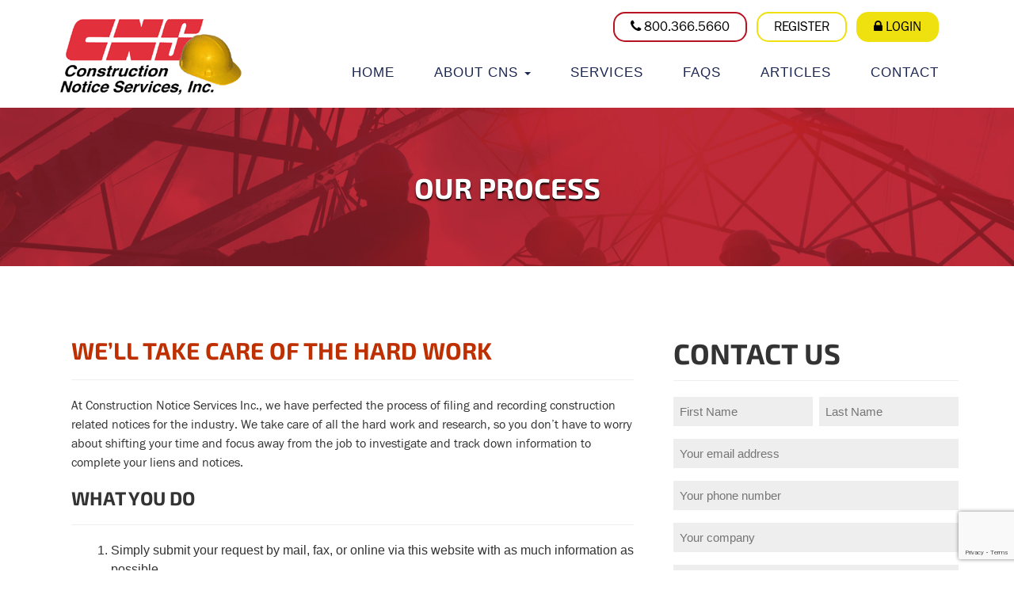

--- FILE ---
content_type: text/html; charset=UTF-8
request_url: https://cnslien.com/our-process/
body_size: 24129
content:

<!doctype html>

<!--[if lt IE 7]><html lang="en-US" class="no-js lt-ie9 lt-ie8 lt-ie7"> <![endif]-->
<!--[if (IE 7)&!(IEMobile)]><html lang="en-US" class="no-js lt-ie9 lt-ie8"><![endif]-->
<!--[if (IE 8)&!(IEMobile)]><html lang="en-US" class="no-js lt-ie9"><![endif]-->
<!--[if gt IE 8]><!--> <html lang="en-US" class="no-js"><!--<![endif]-->

	<head>
		<meta charset="utf-8">
<script type="text/javascript">
/* <![CDATA[ */
var gform;gform||(document.addEventListener("gform_main_scripts_loaded",function(){gform.scriptsLoaded=!0}),document.addEventListener("gform/theme/scripts_loaded",function(){gform.themeScriptsLoaded=!0}),window.addEventListener("DOMContentLoaded",function(){gform.domLoaded=!0}),gform={domLoaded:!1,scriptsLoaded:!1,themeScriptsLoaded:!1,isFormEditor:()=>"function"==typeof InitializeEditor,callIfLoaded:function(o){return!(!gform.domLoaded||!gform.scriptsLoaded||!gform.themeScriptsLoaded&&!gform.isFormEditor()||(gform.isFormEditor()&&console.warn("The use of gform.initializeOnLoaded() is deprecated in the form editor context and will be removed in Gravity Forms 3.1."),o(),0))},initializeOnLoaded:function(o){gform.callIfLoaded(o)||(document.addEventListener("gform_main_scripts_loaded",()=>{gform.scriptsLoaded=!0,gform.callIfLoaded(o)}),document.addEventListener("gform/theme/scripts_loaded",()=>{gform.themeScriptsLoaded=!0,gform.callIfLoaded(o)}),window.addEventListener("DOMContentLoaded",()=>{gform.domLoaded=!0,gform.callIfLoaded(o)}))},hooks:{action:{},filter:{}},addAction:function(o,r,e,t){gform.addHook("action",o,r,e,t)},addFilter:function(o,r,e,t){gform.addHook("filter",o,r,e,t)},doAction:function(o){gform.doHook("action",o,arguments)},applyFilters:function(o){return gform.doHook("filter",o,arguments)},removeAction:function(o,r){gform.removeHook("action",o,r)},removeFilter:function(o,r,e){gform.removeHook("filter",o,r,e)},addHook:function(o,r,e,t,n){null==gform.hooks[o][r]&&(gform.hooks[o][r]=[]);var d=gform.hooks[o][r];null==n&&(n=r+"_"+d.length),gform.hooks[o][r].push({tag:n,callable:e,priority:t=null==t?10:t})},doHook:function(r,o,e){var t;if(e=Array.prototype.slice.call(e,1),null!=gform.hooks[r][o]&&((o=gform.hooks[r][o]).sort(function(o,r){return o.priority-r.priority}),o.forEach(function(o){"function"!=typeof(t=o.callable)&&(t=window[t]),"action"==r?t.apply(null,e):e[0]=t.apply(null,e)})),"filter"==r)return e[0]},removeHook:function(o,r,t,n){var e;null!=gform.hooks[o][r]&&(e=(e=gform.hooks[o][r]).filter(function(o,r,e){return!!(null!=n&&n!=o.tag||null!=t&&t!=o.priority)}),gform.hooks[o][r]=e)}});
/* ]]> */
</script>


				<meta http-equiv="X-UA-Compatible" content="IE=edge,chrome=1">

		<title>Our Process at CNS</title>

				<meta name="HandheldFriendly" content="True">
		<meta name="MobileOptimized" content="320">
		<meta name="viewport" content="width=device-width, initial-scale=1.0"/>

				<link rel="icon" href="https://cnslien.com/wp-content/themes/raindrop/favicon.png?v=2">
		<!--[if IE]>
			<link rel="shortcut icon" href="https://cnslien.com/wp-content/themes/raindrop/favicon.ico">
		<![endif]-->
		<link rel="pingback" href="https://cnslien.com/xmlrpc.php">

				<style id="jetpack-boost-critical-css">@media all{@font-face{font-family:"Exo 2";font-weight:400;font-style:normal;}@font-face{font-family:"Exo 2";font-weight:700;font-style:normal;}@font-face{font-family:franklin_gothic_fsbook;font-weight:400;font-style:normal;}h1,h2,h3{font-family:"Exo 2";font-weight:700;text-transform:uppercase;}a,button,p{font-family:franklin_gothic_fsbook;}body{background-color:#fff;}#sidebar{margin-bottom:40px;}.navbar{background-color:#fff;border:none;}.navbar-nav>li>a{font-family:"Carrois Gothic",sans-serif;color:#1c2652;font-size:17px;text-transform:uppercase;padding:8px 25px;letter-spacing:1px;}.navbar-nav{margin-top:80px;}.inner-masthead{display:flex;justify-content:center;}.inner-masthead-caption{margin:0;}.inner-masthead-caption h1{margin:0;text-shadow:0 2px 2px #000;}#videoModal{margin-top:50px;}.close-btn-wrapper{position:absolute;right:-8px;top:-8px;background-color:#fff;border:2px solid gray;border-radius:100%;height:30px;width:30px;text-align:center;}.close-btn-wrapper button{background:0 0;border:none;padding:0;margin-top:3px;color:red;opacity:.3;}.widget ul li a{font-family:"Open Sans",sans-serif;color:#3a3637;}.widget-pages a{font-size:23px;text-transform:none;font-weight:700;margin-bottom:5px;}.widget-pages ul{border-bottom:none;}.widget-pages ul li:first-child{border-top:1px solid #f7d06a;padding-top:10px;}.widget-pages ul li{border-bottom:1px solid #f7d06a;margin-bottom:10px;padding-bottom:10px;}.widget-pages ul li a{font-family:"Exo 2";}.main-cta{text-align:center;color:#fff;background-size:cover;}.cta-section{padding:30px 0;}.main-cta h3{font-size:30px;}.main-cta p{font-size:16px;font-weight:100;}.main-cta button{margin-top:10px;border-width:2px;border-style:solid;font-weight:700;font-size:18px;}.rd-btn{background:0 0;border:1px solid #fff;font-weight:700;padding:4px 25px;letter-spacing:1px;text-transform:uppercase;}.nav-top-right{position:absolute;top:15px;right:0;padding-right:30px;}.nav-top-right button{border:2px solid #000;background-color:transparent;color:#000;text-transform:uppercase;padding:5px 40px;font-size:17px;border-radius:15px;}.nav-top-right button.btn-inverse{background-color:#000;color:#fff;}.navbar>.container{position:relative;}.entry-content{font-size:16px;}.navbar-nav>li>.dropdown-menu{border:0;border-radius:0;background-color:rgba(255,255,255,.9);min-width:150%;padding-right:30px;}.dropdown-menu li{border-bottom:2px solid #7a7c89;}.dropdown-menu li{border-bottom:2px solid #7a7c89;margin:10px;padding-bottom:10px;}.dropdown-menu li:last-child{border-bottom:none;margin-bottom:0;padding-bottom:10px;}.dropdown-menu>li>a{color:#1c2652;font-size:13px;padding-left:0;}.main-cta-home{padding:60px 0;}.main-cta-home.cta-style-infographic{padding:30px 0;}.icon-bar{border-top:1px solid #000;}.navbar-toggle{margin-top:55px;}.sidebar-button{text-align:center;background-color:#f6c111;padding:20px 0;border-radius:15px;}.sidebar-button button{color:#000;}.cta-single-inner{padding:0 30px;}ul.sub-menu{margin-left:20px;margin-top:10px;}ul.sub-menu li{border:none !important;}@media (max-width:992px){.cta-section div{margin:60px 0;}.cta-section{padding:0;}}@media (max-width:768px){.nav-top-right{text-align:center;position:relative;margin-bottom:10px;top:0;}.navbar-nav{background-color:#f9df9b;margin-top:0;margin-bottom:0;}}}@media all{@media only screen and (max-width:641px){.gform_wrapper.gravity-theme input:not([type=radio]):not([type=checkbox]):not([type=image]):not([type=file]){line-height:2;min-height:32px;}.gform_wrapper.gravity-theme textarea{line-height:1.5;}}.gform_wrapper.gravity-theme .gform_hidden{display:none;}.gform_wrapper.gravity-theme .hidden_label .gfield_label{border:0;clip:rect(1px,1px,1px,1px);clip-path:inset(50%);height:1px;margin:-1px;overflow:hidden;padding:0;position:absolute;width:1px;word-wrap:normal !important;}.gform_wrapper.gravity-theme .gfield textarea{width:100%;}.gform_wrapper.gravity-theme .gfield textarea.medium{height:192px;}.gform_wrapper.gravity-theme .gfield input{max-width:100%;}.gform_wrapper.gravity-theme .gfield input.large{width:100%;}.gform_wrapper.gravity-theme *{box-sizing:border-box;}.gform_wrapper.gravity-theme .gform_fields{display:grid;grid-column-gap:2%;grid-row-gap:16px;grid-template-columns:repeat(12,1fr);grid-template-rows:repeat(auto-fill,auto);width:100%;}.gform_wrapper.gravity-theme .gfield{grid-column:1/-1;min-width:0;}.gform_wrapper.gravity-theme .gfield.gfield--width-full{grid-column:span 12;-ms-grid-column-span:12;}.gform_wrapper.gravity-theme .gfield.gfield--width-half{grid-column:span 6;-ms-grid-column-span:6;}@media (max-width:640px){.gform_wrapper.gravity-theme .gform_fields{grid-column-gap:0;}.gform_wrapper.gravity-theme .gfield:not(.gfield--width-full){grid-column:1/-1;}}}@media all{.gform_wrapper.gravity-theme .gfield_label{display:inline-block;font-size:16px;font-weight:700;margin-bottom:8px;padding:0;}.gform_wrapper.gravity-theme .gfield_required{color:#c02b0a;display:inline-block;font-size:13.008px;padding-inline-start:.125em;}.gform_wrapper.gravity-theme .gfield_required .gfield_required_text{font-style:italic;font-weight:400;}.gform_wrapper.gravity-theme .gform_footer{display:flex;}.gform_wrapper.gravity-theme .gform_footer input{align-self:flex-end;}.gform_wrapper.gravity-theme .gform_footer{margin:6px 0 0;padding:16px 0;}.gform_wrapper.gravity-theme .gform_footer input{margin-bottom:8px;}.gform_wrapper.gravity-theme .gform_footer input+input{margin-left:8px;}.gform_wrapper.gravity-theme input[type=email],.gform_wrapper.gravity-theme input[type=tel],.gform_wrapper.gravity-theme input[type=text],.gform_wrapper.gravity-theme textarea{font-size:15px;margin-bottom:0;margin-top:0;padding:8px;}}@media all{ol,ul{box-sizing:border-box;}.entry-content{counter-reset:footnotes;}html :where(img[class*=wp-image-]){height:auto;max-width:100%;}}@media all{html{font-family:sans-serif;-ms-text-size-adjust:100%;-webkit-text-size-adjust:100%;}body{margin:0;}article,footer,header,nav,section{display:block;}a{background:0 0;}strong{font-weight:700;}h1{font-size:2em;margin:.67em 0;}img{border:0;}button,input,textarea{color:inherit;font:inherit;margin:0;}button{overflow:visible;}button{text-transform:none;}button,input[type=submit]{-webkit-appearance:button;}input{line-height:normal;}textarea{overflow:auto;}*{-webkit-box-sizing:border-box;-moz-box-sizing:border-box;box-sizing:border-box;}:after,:before{-webkit-box-sizing:border-box;-moz-box-sizing:border-box;box-sizing:border-box;}html{font-size:62.5%;}body{font-family:"Helvetica Neue",Helvetica,Arial,sans-serif;font-size:14px;line-height:1.42857143;color:#333;background-color:#efefef;}button,input,textarea{font-family:inherit;font-size:inherit;line-height:inherit;}a{color:#428bca;text-decoration:none;}img{vertical-align:middle;}h1,h2,h3{font-family:inherit;font-weight:500;line-height:1.1;color:inherit;}h1,h2,h3{margin-top:20px;margin-bottom:10px;}h1{font-size:36px;}h2{font-size:30px;}h3{font-size:24px;}p{margin:0 0 10px;}ol,ul{margin-top:0;margin-bottom:10px;}ul ul{margin-bottom:0;}.container{margin-right:auto;margin-left:auto;padding-left:15px;padding-right:15px;}@media (min-width:768px){.container{width:750px;}}@media (min-width:992px){.container{width:970px;}}@media (min-width:1200px){.container{width:1170px;}}.row{margin-left:-15px;margin-right:-15px;}.col-md-4,.col-md-8{position:relative;min-height:1px;padding-left:15px;padding-right:15px;}@media (min-width:992px){.col-md-4,.col-md-8{float:left;}.col-md-8{width:66.66666667%;}.col-md-4{width:33.33333333%;}}label{display:inline-block;margin-bottom:5px;font-weight:700;}.fade{opacity:0;}.collapse{display:none;}.caret{display:inline-block;width:0;height:0;margin-left:2px;vertical-align:middle;border-top:4px solid;border-right:4px solid transparent;border-left:4px solid transparent;}.dropdown{position:relative;}.dropdown-menu{position:absolute;top:100%;left:0;z-index:1000;display:none;float:left;min-width:160px;padding:5px 0;margin:2px 0 0;list-style:none;font-size:14px;background-color:#fff;border:1px solid #ccc;border:1px solid rgba(0,0,0,.15);border-radius:4px;-webkit-box-shadow:0 6px 12px rgba(0,0,0,.175);box-shadow:0 6px 12px rgba(0,0,0,.175);background-clip:padding-box;}.dropdown-menu>li>a{display:block;padding:3px 20px;clear:both;font-weight:400;line-height:1.42857143;color:#333;white-space:nowrap;}@media (min-width:768px){.navbar-right .dropdown-menu{left:auto;right:0;}}.nav{margin-bottom:0;padding-left:0;list-style:none;}.nav>li{position:relative;display:block;}.nav>li>a{position:relative;display:block;padding:10px 15px;}.navbar{position:relative;min-height:50px;margin-bottom:0;background-color:#fff;border:1px solid transparent;}@media (min-width:768px){.navbar{border-radius:4px;}}@media (min-width:768px){.navbar-header{float:left;}}.navbar-collapse{max-height:340px;overflow-x:visible;padding-right:15px;padding-left:15px;border-top:1px solid transparent;box-shadow:inset 0 1px 0 rgba(255,255,255,.1);-webkit-overflow-scrolling:touch;}@media (min-width:768px){.navbar-collapse{width:auto;border-top:0;box-shadow:none;}.navbar-collapse.collapse{display:block !important;height:auto !important;padding-bottom:0;overflow:visible !important;}}.container>.navbar-collapse,.container>.navbar-header{margin-right:-15px;margin-left:-15px;}@media (min-width:768px){.container>.navbar-collapse,.container>.navbar-header{margin-right:0;margin-left:0;}}.navbar-brand{float:left;padding:5px 5px;font-size:18px;line-height:20px;height:20px;}@media (min-width:768px){.navbar>.container .navbar-brand{margin-left:-15px;}}.navbar-toggle{position:relative;float:right;margin-right:15px;padding:9px 10px;margin-top:8px;margin-bottom:8px;background-color:transparent;background-image:none;border:1px solid transparent;border-radius:4px;}.navbar-toggle .icon-bar{display:block;width:22px;height:2px;border-radius:1px;}.navbar-toggle .icon-bar+.icon-bar{margin-top:4px;}@media (min-width:768px){.navbar-toggle{display:none;}}.navbar-nav{margin:7.5px -15px;}.navbar-nav>li>a{padding-top:10px;padding-bottom:10px;line-height:20px;}@media (min-width:768px){.navbar-nav{float:left;margin:0;}.navbar-nav>li{float:left;}.navbar-nav>li>a{padding-top:15px;padding-bottom:15px;}.navbar-nav.navbar-right:last-child{margin-right:-15px;}}@media (min-width:768px){.navbar-right{float:right !important;float:right;}}.navbar-nav>li>.dropdown-menu{margin-top:0;border-top-right-radius:0;border-top-left-radius:0;}.modal{display:none;overflow:auto;overflow-y:scroll;position:fixed;top:0;right:0;bottom:0;left:0;z-index:1050;-webkit-overflow-scrolling:touch;outline:0;}.modal.fade .modal-dialog{-webkit-transform:translate(0,-25%);-ms-transform:translate(0,-25%);transform:translate(0,-25%);}.modal-dialog{position:relative;width:auto;margin:10px;}.modal-content{position:relative;background-color:#fff;border:1px solid #999;border:1px solid rgba(0,0,0,.2);border-radius:6px;-webkit-box-shadow:0 3px 9px rgba(0,0,0,.5);box-shadow:0 3px 9px rgba(0,0,0,.5);background-clip:padding-box;outline:0;}.modal-body{position:relative;padding:20px;}@media (min-width:768px){.modal-dialog{width:600px;margin:30px auto;}.modal-content{-webkit-box-shadow:0 5px 15px rgba(0,0,0,.5);box-shadow:0 5px 15px rgba(0,0,0,.5);}}.clearfix:after,.clearfix:before,.container:after,.container:before,.nav:after,.nav:before,.navbar-collapse:after,.navbar-collapse:before,.navbar-header:after,.navbar-header:before,.navbar:after,.navbar:before,.row:after,.row:before{content:" ";display:table;}.clearfix:after,.container:after,.nav:after,.navbar-collapse:after,.navbar-header:after,.navbar:after,.row:after{clear:both;}@-ms-viewport{width:device-width;}@font-face{font-family:FontAwesome;font-weight:400;font-style:normal;}.fa{display:inline-block;font-family:FontAwesome;font-style:normal;font-weight:400;line-height:1;-webkit-font-smoothing:antialiased;-moz-osx-font-smoothing:grayscale;}.fa-times:before{content:"";}.fa-lock:before{content:"";}.fa-phone:before{content:"";}.fa-arrow-circle-right:before{content:"";}*{-ms-word-wrap:break-word;word-wrap:break-word;}.alignnone{margin:5px 20px 20px 0;}a img.alignnone{margin:5px 20px 20px 0;}#sidebar .widget{margin-bottom:30px;}.widget ul{padding:0;margin:0;}.widget ul li{padding:5px 0;list-style:none;}#content{padding-top:40px;min-height:600px;}.hentry{margin:0 0 20px 0;border-radius:0;background:#fff;-webkit-box-shadow:0 1px 1px rgba(0,0,0,.05);box-shadow:0 1px 1px rgba(0,0,0,.05);border:1px solid #ddd;}.entry-content{padding:0 20px 20px;}.entry-content p{margin-bottom:20px;font-size:16px;line-height:1.5;}.entry-content>ol,.entry-content>ul{margin:0 0 20px 10px;font-size:16px;line-height:1.5;}.entry-content img{max-width:100%;height:auto;}a{text-decoration:none;}input,textarea{background-color:#f1f0ed;border:none;}.navbar-brand{float:left;height:auto;}.navbar-brand img{padding-top:8px;}.inner-masthead{height:200px;float:left;width:100%;background-position:center center;background-size:cover;margin-bottom:30px;}.inner-masthead-caption{color:#fff;text-align:center;margin-top:105px;}.container{clear:both;}.inner-masthead-caption{align-self:center;}.hentry{border:none;box-shadow:none;}@media (max-width:1199px){.entry-content{padding-left:0;}}.gform_body input,.gform_body textarea{background-color:#eee !important;}.gform_button{background-color:#b71322;color:#fff;padding:4px 25px !important;text-transform:uppercase;letter-spacing:1px;}}</style><script id="cookieyes" type="text/javascript" src="https://cdn-cookieyes.com/client_data/75734ef1f3f6a154679726e6/script.js"></script>
<!-- The SEO Framework by Sybre Waaijer -->
<meta name="robots" content="max-snippet:-1,max-image-preview:standard,max-video-preview:-1" />
<link rel="canonical" href="https://cnslien.com/our-process/" />
<meta name="description" content="CNS has perfected the process of filing and recording construction related notices for the industry. Submit your request, and we will do the rest." />
<meta property="og:type" content="website" />
<meta property="og:locale" content="en_US" />
<meta property="og:site_name" content="Construction Notice Services" />
<meta property="og:title" content="Our Process at CNS" />
<meta property="og:description" content="CNS has perfected the process of filing and recording construction related notices for the industry. Submit your request, and we will do the rest." />
<meta property="og:url" content="https://cnslien.com/our-process/" />
<meta name="twitter:card" content="summary_large_image" />
<meta name="twitter:title" content="Our Process at CNS" />
<meta name="twitter:description" content="CNS has perfected the process of filing and recording construction related notices for the industry. Submit your request, and we will do the rest." />
<script type="application/ld+json">{"@context":"https://schema.org","@graph":[{"@type":"WebSite","@id":"https://cnslien.com/#/schema/WebSite","url":"https://cnslien.com/","name":"Construction Notice Services","description":"California, Oregon, Washington, Nevada, Arizona, and New Mexico","inLanguage":"en-US","potentialAction":{"@type":"SearchAction","target":{"@type":"EntryPoint","urlTemplate":"https://cnslien.com/search/{search_term_string}/"},"query-input":"required name=search_term_string"},"publisher":{"@type":"Organization","@id":"https://cnslien.com/#/schema/Organization","name":"Construction Notice Services","url":"https://cnslien.com/"}},{"@type":"WebPage","@id":"https://cnslien.com/our-process/","url":"https://cnslien.com/our-process/","name":"Our Process at CNS","description":"CNS has perfected the process of filing and recording construction related notices for the industry. Submit your request, and we will do the rest.","inLanguage":"en-US","isPartOf":{"@id":"https://cnslien.com/#/schema/WebSite"},"breadcrumb":{"@type":"BreadcrumbList","@id":"https://cnslien.com/#/schema/BreadcrumbList","itemListElement":[{"@type":"ListItem","position":1,"item":"https://cnslien.com/","name":"Construction Notice Services"},{"@type":"ListItem","position":2,"name":"Our Process at CNS"}]},"potentialAction":{"@type":"ReadAction","target":"https://cnslien.com/our-process/"}}]}</script>
<!-- / The SEO Framework by Sybre Waaijer | 9.71ms meta | 7.18ms boot -->

<link rel='dns-prefetch' href='//stats.wp.com' />
<link rel='dns-prefetch' href='//s7.addthis.com' />
<link rel='dns-prefetch' href='//www.googletagmanager.com' />
<link rel='preconnect' href='//i0.wp.com' />
<link rel="alternate" type="application/rss+xml" title="Construction Notice Services &raquo; Feed" href="https://cnslien.com/feed/" />
<link rel="alternate" type="application/rss+xml" title="Construction Notice Services &raquo; Comments Feed" href="https://cnslien.com/comments/feed/" />
<link rel="alternate" title="oEmbed (JSON)" type="application/json+oembed" href="https://cnslien.com/wp-json/oembed/1.0/embed?url=https%3A%2F%2Fcnslien.com%2Four-process%2F" />
<link rel="alternate" title="oEmbed (XML)" type="text/xml+oembed" href="https://cnslien.com/wp-json/oembed/1.0/embed?url=https%3A%2F%2Fcnslien.com%2Four-process%2F&#038;format=xml" />
<style id='wp-img-auto-sizes-contain-inline-css' type='text/css'>
img:is([sizes=auto i],[sizes^="auto," i]){contain-intrinsic-size:3000px 1500px}
/*# sourceURL=wp-img-auto-sizes-contain-inline-css */
</style>
<style id='wp-emoji-styles-inline-css' type='text/css'>

	img.wp-smiley, img.emoji {
		display: inline !important;
		border: none !important;
		box-shadow: none !important;
		height: 1em !important;
		width: 1em !important;
		margin: 0 0.07em !important;
		vertical-align: -0.1em !important;
		background: none !important;
		padding: 0 !important;
	}
/*# sourceURL=wp-emoji-styles-inline-css */
</style>
<style id='wp-block-library-inline-css' type='text/css'>
:root{--wp-block-synced-color:#7a00df;--wp-block-synced-color--rgb:122,0,223;--wp-bound-block-color:var(--wp-block-synced-color);--wp-editor-canvas-background:#ddd;--wp-admin-theme-color:#007cba;--wp-admin-theme-color--rgb:0,124,186;--wp-admin-theme-color-darker-10:#006ba1;--wp-admin-theme-color-darker-10--rgb:0,107,160.5;--wp-admin-theme-color-darker-20:#005a87;--wp-admin-theme-color-darker-20--rgb:0,90,135;--wp-admin-border-width-focus:2px}@media (min-resolution:192dpi){:root{--wp-admin-border-width-focus:1.5px}}.wp-element-button{cursor:pointer}:root .has-very-light-gray-background-color{background-color:#eee}:root .has-very-dark-gray-background-color{background-color:#313131}:root .has-very-light-gray-color{color:#eee}:root .has-very-dark-gray-color{color:#313131}:root .has-vivid-green-cyan-to-vivid-cyan-blue-gradient-background{background:linear-gradient(135deg,#00d084,#0693e3)}:root .has-purple-crush-gradient-background{background:linear-gradient(135deg,#34e2e4,#4721fb 50%,#ab1dfe)}:root .has-hazy-dawn-gradient-background{background:linear-gradient(135deg,#faaca8,#dad0ec)}:root .has-subdued-olive-gradient-background{background:linear-gradient(135deg,#fafae1,#67a671)}:root .has-atomic-cream-gradient-background{background:linear-gradient(135deg,#fdd79a,#004a59)}:root .has-nightshade-gradient-background{background:linear-gradient(135deg,#330968,#31cdcf)}:root .has-midnight-gradient-background{background:linear-gradient(135deg,#020381,#2874fc)}:root{--wp--preset--font-size--normal:16px;--wp--preset--font-size--huge:42px}.has-regular-font-size{font-size:1em}.has-larger-font-size{font-size:2.625em}.has-normal-font-size{font-size:var(--wp--preset--font-size--normal)}.has-huge-font-size{font-size:var(--wp--preset--font-size--huge)}.has-text-align-center{text-align:center}.has-text-align-left{text-align:left}.has-text-align-right{text-align:right}.has-fit-text{white-space:nowrap!important}#end-resizable-editor-section{display:none}.aligncenter{clear:both}.items-justified-left{justify-content:flex-start}.items-justified-center{justify-content:center}.items-justified-right{justify-content:flex-end}.items-justified-space-between{justify-content:space-between}.screen-reader-text{border:0;clip-path:inset(50%);height:1px;margin:-1px;overflow:hidden;padding:0;position:absolute;width:1px;word-wrap:normal!important}.screen-reader-text:focus{background-color:#ddd;clip-path:none;color:#444;display:block;font-size:1em;height:auto;left:5px;line-height:normal;padding:15px 23px 14px;text-decoration:none;top:5px;width:auto;z-index:100000}html :where(.has-border-color){border-style:solid}html :where([style*=border-top-color]){border-top-style:solid}html :where([style*=border-right-color]){border-right-style:solid}html :where([style*=border-bottom-color]){border-bottom-style:solid}html :where([style*=border-left-color]){border-left-style:solid}html :where([style*=border-width]){border-style:solid}html :where([style*=border-top-width]){border-top-style:solid}html :where([style*=border-right-width]){border-right-style:solid}html :where([style*=border-bottom-width]){border-bottom-style:solid}html :where([style*=border-left-width]){border-left-style:solid}html :where(img[class*=wp-image-]){height:auto;max-width:100%}:where(figure){margin:0 0 1em}html :where(.is-position-sticky){--wp-admin--admin-bar--position-offset:var(--wp-admin--admin-bar--height,0px)}@media screen and (max-width:600px){html :where(.is-position-sticky){--wp-admin--admin-bar--position-offset:0px}}

/*# sourceURL=wp-block-library-inline-css */
</style><style id='global-styles-inline-css' type='text/css'>
:root{--wp--preset--aspect-ratio--square: 1;--wp--preset--aspect-ratio--4-3: 4/3;--wp--preset--aspect-ratio--3-4: 3/4;--wp--preset--aspect-ratio--3-2: 3/2;--wp--preset--aspect-ratio--2-3: 2/3;--wp--preset--aspect-ratio--16-9: 16/9;--wp--preset--aspect-ratio--9-16: 9/16;--wp--preset--color--black: #000000;--wp--preset--color--cyan-bluish-gray: #abb8c3;--wp--preset--color--white: #ffffff;--wp--preset--color--pale-pink: #f78da7;--wp--preset--color--vivid-red: #cf2e2e;--wp--preset--color--luminous-vivid-orange: #ff6900;--wp--preset--color--luminous-vivid-amber: #fcb900;--wp--preset--color--light-green-cyan: #7bdcb5;--wp--preset--color--vivid-green-cyan: #00d084;--wp--preset--color--pale-cyan-blue: #8ed1fc;--wp--preset--color--vivid-cyan-blue: #0693e3;--wp--preset--color--vivid-purple: #9b51e0;--wp--preset--gradient--vivid-cyan-blue-to-vivid-purple: linear-gradient(135deg,rgb(6,147,227) 0%,rgb(155,81,224) 100%);--wp--preset--gradient--light-green-cyan-to-vivid-green-cyan: linear-gradient(135deg,rgb(122,220,180) 0%,rgb(0,208,130) 100%);--wp--preset--gradient--luminous-vivid-amber-to-luminous-vivid-orange: linear-gradient(135deg,rgb(252,185,0) 0%,rgb(255,105,0) 100%);--wp--preset--gradient--luminous-vivid-orange-to-vivid-red: linear-gradient(135deg,rgb(255,105,0) 0%,rgb(207,46,46) 100%);--wp--preset--gradient--very-light-gray-to-cyan-bluish-gray: linear-gradient(135deg,rgb(238,238,238) 0%,rgb(169,184,195) 100%);--wp--preset--gradient--cool-to-warm-spectrum: linear-gradient(135deg,rgb(74,234,220) 0%,rgb(151,120,209) 20%,rgb(207,42,186) 40%,rgb(238,44,130) 60%,rgb(251,105,98) 80%,rgb(254,248,76) 100%);--wp--preset--gradient--blush-light-purple: linear-gradient(135deg,rgb(255,206,236) 0%,rgb(152,150,240) 100%);--wp--preset--gradient--blush-bordeaux: linear-gradient(135deg,rgb(254,205,165) 0%,rgb(254,45,45) 50%,rgb(107,0,62) 100%);--wp--preset--gradient--luminous-dusk: linear-gradient(135deg,rgb(255,203,112) 0%,rgb(199,81,192) 50%,rgb(65,88,208) 100%);--wp--preset--gradient--pale-ocean: linear-gradient(135deg,rgb(255,245,203) 0%,rgb(182,227,212) 50%,rgb(51,167,181) 100%);--wp--preset--gradient--electric-grass: linear-gradient(135deg,rgb(202,248,128) 0%,rgb(113,206,126) 100%);--wp--preset--gradient--midnight: linear-gradient(135deg,rgb(2,3,129) 0%,rgb(40,116,252) 100%);--wp--preset--font-size--small: 13px;--wp--preset--font-size--medium: 20px;--wp--preset--font-size--large: 36px;--wp--preset--font-size--x-large: 42px;--wp--preset--spacing--20: 0.44rem;--wp--preset--spacing--30: 0.67rem;--wp--preset--spacing--40: 1rem;--wp--preset--spacing--50: 1.5rem;--wp--preset--spacing--60: 2.25rem;--wp--preset--spacing--70: 3.38rem;--wp--preset--spacing--80: 5.06rem;--wp--preset--shadow--natural: 6px 6px 9px rgba(0, 0, 0, 0.2);--wp--preset--shadow--deep: 12px 12px 50px rgba(0, 0, 0, 0.4);--wp--preset--shadow--sharp: 6px 6px 0px rgba(0, 0, 0, 0.2);--wp--preset--shadow--outlined: 6px 6px 0px -3px rgb(255, 255, 255), 6px 6px rgb(0, 0, 0);--wp--preset--shadow--crisp: 6px 6px 0px rgb(0, 0, 0);}:where(.is-layout-flex){gap: 0.5em;}:where(.is-layout-grid){gap: 0.5em;}body .is-layout-flex{display: flex;}.is-layout-flex{flex-wrap: wrap;align-items: center;}.is-layout-flex > :is(*, div){margin: 0;}body .is-layout-grid{display: grid;}.is-layout-grid > :is(*, div){margin: 0;}:where(.wp-block-columns.is-layout-flex){gap: 2em;}:where(.wp-block-columns.is-layout-grid){gap: 2em;}:where(.wp-block-post-template.is-layout-flex){gap: 1.25em;}:where(.wp-block-post-template.is-layout-grid){gap: 1.25em;}.has-black-color{color: var(--wp--preset--color--black) !important;}.has-cyan-bluish-gray-color{color: var(--wp--preset--color--cyan-bluish-gray) !important;}.has-white-color{color: var(--wp--preset--color--white) !important;}.has-pale-pink-color{color: var(--wp--preset--color--pale-pink) !important;}.has-vivid-red-color{color: var(--wp--preset--color--vivid-red) !important;}.has-luminous-vivid-orange-color{color: var(--wp--preset--color--luminous-vivid-orange) !important;}.has-luminous-vivid-amber-color{color: var(--wp--preset--color--luminous-vivid-amber) !important;}.has-light-green-cyan-color{color: var(--wp--preset--color--light-green-cyan) !important;}.has-vivid-green-cyan-color{color: var(--wp--preset--color--vivid-green-cyan) !important;}.has-pale-cyan-blue-color{color: var(--wp--preset--color--pale-cyan-blue) !important;}.has-vivid-cyan-blue-color{color: var(--wp--preset--color--vivid-cyan-blue) !important;}.has-vivid-purple-color{color: var(--wp--preset--color--vivid-purple) !important;}.has-black-background-color{background-color: var(--wp--preset--color--black) !important;}.has-cyan-bluish-gray-background-color{background-color: var(--wp--preset--color--cyan-bluish-gray) !important;}.has-white-background-color{background-color: var(--wp--preset--color--white) !important;}.has-pale-pink-background-color{background-color: var(--wp--preset--color--pale-pink) !important;}.has-vivid-red-background-color{background-color: var(--wp--preset--color--vivid-red) !important;}.has-luminous-vivid-orange-background-color{background-color: var(--wp--preset--color--luminous-vivid-orange) !important;}.has-luminous-vivid-amber-background-color{background-color: var(--wp--preset--color--luminous-vivid-amber) !important;}.has-light-green-cyan-background-color{background-color: var(--wp--preset--color--light-green-cyan) !important;}.has-vivid-green-cyan-background-color{background-color: var(--wp--preset--color--vivid-green-cyan) !important;}.has-pale-cyan-blue-background-color{background-color: var(--wp--preset--color--pale-cyan-blue) !important;}.has-vivid-cyan-blue-background-color{background-color: var(--wp--preset--color--vivid-cyan-blue) !important;}.has-vivid-purple-background-color{background-color: var(--wp--preset--color--vivid-purple) !important;}.has-black-border-color{border-color: var(--wp--preset--color--black) !important;}.has-cyan-bluish-gray-border-color{border-color: var(--wp--preset--color--cyan-bluish-gray) !important;}.has-white-border-color{border-color: var(--wp--preset--color--white) !important;}.has-pale-pink-border-color{border-color: var(--wp--preset--color--pale-pink) !important;}.has-vivid-red-border-color{border-color: var(--wp--preset--color--vivid-red) !important;}.has-luminous-vivid-orange-border-color{border-color: var(--wp--preset--color--luminous-vivid-orange) !important;}.has-luminous-vivid-amber-border-color{border-color: var(--wp--preset--color--luminous-vivid-amber) !important;}.has-light-green-cyan-border-color{border-color: var(--wp--preset--color--light-green-cyan) !important;}.has-vivid-green-cyan-border-color{border-color: var(--wp--preset--color--vivid-green-cyan) !important;}.has-pale-cyan-blue-border-color{border-color: var(--wp--preset--color--pale-cyan-blue) !important;}.has-vivid-cyan-blue-border-color{border-color: var(--wp--preset--color--vivid-cyan-blue) !important;}.has-vivid-purple-border-color{border-color: var(--wp--preset--color--vivid-purple) !important;}.has-vivid-cyan-blue-to-vivid-purple-gradient-background{background: var(--wp--preset--gradient--vivid-cyan-blue-to-vivid-purple) !important;}.has-light-green-cyan-to-vivid-green-cyan-gradient-background{background: var(--wp--preset--gradient--light-green-cyan-to-vivid-green-cyan) !important;}.has-luminous-vivid-amber-to-luminous-vivid-orange-gradient-background{background: var(--wp--preset--gradient--luminous-vivid-amber-to-luminous-vivid-orange) !important;}.has-luminous-vivid-orange-to-vivid-red-gradient-background{background: var(--wp--preset--gradient--luminous-vivid-orange-to-vivid-red) !important;}.has-very-light-gray-to-cyan-bluish-gray-gradient-background{background: var(--wp--preset--gradient--very-light-gray-to-cyan-bluish-gray) !important;}.has-cool-to-warm-spectrum-gradient-background{background: var(--wp--preset--gradient--cool-to-warm-spectrum) !important;}.has-blush-light-purple-gradient-background{background: var(--wp--preset--gradient--blush-light-purple) !important;}.has-blush-bordeaux-gradient-background{background: var(--wp--preset--gradient--blush-bordeaux) !important;}.has-luminous-dusk-gradient-background{background: var(--wp--preset--gradient--luminous-dusk) !important;}.has-pale-ocean-gradient-background{background: var(--wp--preset--gradient--pale-ocean) !important;}.has-electric-grass-gradient-background{background: var(--wp--preset--gradient--electric-grass) !important;}.has-midnight-gradient-background{background: var(--wp--preset--gradient--midnight) !important;}.has-small-font-size{font-size: var(--wp--preset--font-size--small) !important;}.has-medium-font-size{font-size: var(--wp--preset--font-size--medium) !important;}.has-large-font-size{font-size: var(--wp--preset--font-size--large) !important;}.has-x-large-font-size{font-size: var(--wp--preset--font-size--x-large) !important;}
/*# sourceURL=global-styles-inline-css */
</style>

<style id='classic-theme-styles-inline-css' type='text/css'>
/*! This file is auto-generated */
.wp-block-button__link{color:#fff;background-color:#32373c;border-radius:9999px;box-shadow:none;text-decoration:none;padding:calc(.667em + 2px) calc(1.333em + 2px);font-size:1.125em}.wp-block-file__button{background:#32373c;color:#fff;text-decoration:none}
/*# sourceURL=/wp-includes/css/classic-themes.min.css */
</style>
<noscript><link rel='stylesheet' id='contact-form-7-signature-addon-css' href='https://cnslien.com/wp-content/plugins/contact-form-7-signature-addon/public/css/style.css' type='text/css' media='all' />
</noscript><link data-media="all" onload="this.media=this.dataset.media; delete this.dataset.media; this.removeAttribute( &apos;onload&apos; );" rel='stylesheet' id='contact-form-7-signature-addon-css' href='https://cnslien.com/wp-content/plugins/contact-form-7-signature-addon/public/css/style.css' type='text/css' media="not all" />
<noscript><link rel='stylesheet' id='contact-form-7-css' href='https://cnslien.com/wp-content/plugins/contact-form-7/includes/css/styles.css' type='text/css' media='all' />
</noscript><link data-media="all" onload="this.media=this.dataset.media; delete this.dataset.media; this.removeAttribute( &apos;onload&apos; );" rel='stylesheet' id='contact-form-7-css' href='https://cnslien.com/wp-content/plugins/contact-form-7/includes/css/styles.css' type='text/css' media="not all" />
<noscript><link rel='stylesheet' id='pc_google_analytics-frontend-css' href='https://cnslien.com/wp-content/plugins/pc-google-analytics/assets/css/frontend.css' type='text/css' media='all' />
</noscript><link data-media="all" onload="this.media=this.dataset.media; delete this.dataset.media; this.removeAttribute( &apos;onload&apos; );" rel='stylesheet' id='pc_google_analytics-frontend-css' href='https://cnslien.com/wp-content/plugins/pc-google-analytics/assets/css/frontend.css' type='text/css' media="not all" />
<noscript><link rel='stylesheet' id='jetpack-instant-search-css' href='https://cnslien.com/wp-content/plugins/jetpack/jetpack_vendor/automattic/jetpack-search/build/instant-search/jp-search.chunk-main-payload.css?minify=false' type='text/css' media='all' />
</noscript><link data-media="all" onload="this.media=this.dataset.media; delete this.dataset.media; this.removeAttribute( &apos;onload&apos; );" rel='stylesheet' id='jetpack-instant-search-css' href='https://cnslien.com/wp-content/plugins/jetpack/jetpack_vendor/automattic/jetpack-search/build/instant-search/jp-search.chunk-main-payload.css?minify=false' type='text/css' media="not all" />
<noscript><link rel='stylesheet' id='bones-stylesheet-css' href='https://cnslien.com/wp-content/themes/raindrop/library/css/style.css' type='text/css' media='all' />
</noscript><link data-media="all" onload="this.media=this.dataset.media; delete this.dataset.media; this.removeAttribute( &apos;onload&apos; );" rel='stylesheet' id='bones-stylesheet-css' href='https://cnslien.com/wp-content/themes/raindrop/library/css/style.css' type='text/css' media="not all" />
<noscript><link rel='stylesheet' id='custom-style-css' href='https://cnslien.com/wp-content/themes/raindrop/library/css/custom.css' type='text/css' media='all' />
</noscript><link data-media="all" onload="this.media=this.dataset.media; delete this.dataset.media; this.removeAttribute( &apos;onload&apos; );" rel='stylesheet' id='custom-style-css' href='https://cnslien.com/wp-content/themes/raindrop/library/css/custom.css' type='text/css' media="not all" />
<script type="text/javascript" src="https://cnslien.com/wp-content/plugins/contact-form-7-signature-addon/public/js/signature_pad.min.js?ver=4.2.2" id="contact-form-7-signature-addon-signature-js"></script>
<script type="text/javascript" src="https://cnslien.com/wp-includes/js/jquery/jquery.min.js?ver=3.7.1" id="jquery-core-js"></script>
<script type="text/javascript" src="https://cnslien.com/wp-includes/js/jquery/jquery-migrate.min.js?ver=3.4.1" id="jquery-migrate-js"></script>
<script type="text/javascript" src="https://cnslien.com/wp-content/plugins/contact-form-7-signature-addon/public/js/scripts.js?ver=4.2.2" id="contact-form-7-signature-addon-js"></script>
<script type="text/javascript" src="https://cnslien.com/wp-content/plugins/pc-google-analytics/assets/js/frontend.min.js?ver=1.0.0" id="pc_google_analytics-frontend-js"></script>
<script type="text/javascript" src="https://cnslien.com/wp-content/themes/raindrop/library/js/libs/modernizr.custom.min.js?ver=2.5.3" id="bones-modernizr-js"></script>
<link rel="https://api.w.org/" href="https://cnslien.com/wp-json/" /><link rel="alternate" title="JSON" type="application/json" href="https://cnslien.com/wp-json/wp/v2/pages/355" /><script type="text/javascript" src="https://www.bugherd.com/sidebarv2.js?apikey=ytyw5et0584dvas9m9ap3w" async="true"></script><meta name="generator" content="Site Kit by Google 1.168.0" />	<script>
		(function(i,s,o,g,r,a,m){i['GoogleAnalyticsObject']=r;i[r]=i[r]||function(){
		(i[r].q=i[r].q||[]).push(arguments)},i[r].l=1*new Date();a=s.createElement(o),
		m=s.getElementsByTagName(o)[0];a.async=1;a.src=g;m.parentNode.insertBefore(a,m)
		})(window,document,'script','//www.google-analytics.com/analytics.js','ga');
		
		ga('create', 'UA-78723590-1', 'auto');
		ga('send', 'pageview');
		
		</script>
	<style>img#wpstats{display:none}</style>
				<style type="text/css" id="wp-custom-css">
			.category .vcard {
	display: none;
}

.navbar-nav > li > .dropdown-menu {
    background-color: rgba(255, 255, 255, 1);
}

.entry-content a {
	color: #bf3000;
}

.commentnum {
	display: none;
	visibility: hide;
}

.nav-top-right a {
	display: inline-block;
	margin-bottom: 16px;
}

@media only screen 
	and (max-width: 768px) {
		.nav-top-right {		
  top: 15px !important;
	}
}

@media only screen 
	and (min-width: 769px) {
		.nav-top-right {		
    text-align: right !important;
    position: relative !important;
			padding-right: 25px;
	}
}

.navbar-nav {
	margin-top: 20px;
}

.nav-top-right a + a {
	margin-left: 8px;
}

.nav-top-right button {
	padding: 5px 20px;
}

.phone {
	margin-bottom: 1px;
	display: inline-block;
}

.phone button {
    border-color: #b71322 !important;
}

@media only screen 
	and (min-width: 1440px) {
		.carousel {		
 			max-height: 742px;
	}
		.carousel-inner > .item {
    height: 700px;
}
}



.btn button {
		border: 2px solid #000;
    border-color: #b71322 !important;
    background-color: #b71322;
    color: #fff;
    text-transform: uppercase;
    padding: 5px 40px;
    font-size: 17px;
    border-radius: 15px;
}

.btn:hover {
	transform: scale(1.03)
}

.accordions .accordion-content {
    padding: 30px !important;
}

.ui-accordion-header-active .accordions-head-title,
.ui-accordion-header-active .accordion-icons{
	color: black !important;
}

.accordions-head-title {
    font-size: 18px !important;
    font-weight: bold !important;
	text-transform: none;
}

.accordions .accordions-head {
	padding-top: 16px !important;
	padding-bottom: 16px !important;
	padding-left: 16px !important;
}

.accordions .accordions-head {
	margin-top: 16px !important;
}

.accordion-content {
	border-left: 2px solid #eeeeee !important;
  margin-left: 12px;
}
.accordions .accordion-content {
	padding: 0 24px !important;
}

.accordions .accordion-content > * {
	margin-top: 24px
}

.page-id-2550 #sidebar {
	display: none;
}

.page-id-2550 #content {
  padding-top: 40px;
	padding-bottom: 40px;
  min-height: 0;
}

/* Bold Paragraph Content */
p strong,
p b {
     font-family: 'franklin_gothic_fsdemi';
}
		</style>
		
<style type="text/css">

button.rd-btn-secondary {
	border-color: #efe010;
	color: #efe010;
}

.nav-top-right button, .slide-caption-btns button {
	border-color: #efe010;
}

.nav-top-right button.btn-inverse {
	background-color: #efe010;
	color: #000000;
}

</style>				
		<script type="text/javascript">var switchTo5x=true;</script>
		
		<!-- Global site tag (gtag.js) - Google Ads: 538115869 -->
		<script async src="https://www.googletagmanager.com/gtag/js?id=AW-538115869"></script>
		
		<!-- Lucky Orange -->
		<script async defer src="https://tools.luckyorange.com/core/lo.js?site-id=3a5272fb"></script>
<script>
  window.dataLayer = window.dataLayer || [];
  function gtag(){dataLayer.push(arguments);}
  gtag('js', new Date());

  gtag('config', 'AW-538115869');
</script>

<!-- Event snippet for Submit lead form conversion page
In your html page, add the snippet and call gtag_report_conversion when someone clicks on the chosen link or button. -->
<script>
function gtag_report_conversion(url) {
  var callback = function () {
    if (typeof(url) != 'undefined') {
      window.location = url;
    }
  };
  gtag('event', 'conversion', {
      'send_to': 'AW-538115869/xWUpCJTf2uoBEJ3-y4AC',
      'event_callback': callback
  });
  return false;
}
</script>


	<noscript><link rel='stylesheet' id='gform_basic-css' href='https://cnslien.com/wp-content/plugins/gravityforms/assets/css/dist/basic.min.css' type='text/css' media='all' />
</noscript><link data-media="all" onload="this.media=this.dataset.media; delete this.dataset.media; this.removeAttribute( &apos;onload&apos; );" rel='stylesheet' id='gform_basic-css' href='https://cnslien.com/wp-content/plugins/gravityforms/assets/css/dist/basic.min.css' type='text/css' media="not all" />
<noscript><link rel='stylesheet' id='gform_theme_components-css' href='https://cnslien.com/wp-content/plugins/gravityforms/assets/css/dist/theme-components.min.css' type='text/css' media='all' />
</noscript><link data-media="all" onload="this.media=this.dataset.media; delete this.dataset.media; this.removeAttribute( &apos;onload&apos; );" rel='stylesheet' id='gform_theme_components-css' href='https://cnslien.com/wp-content/plugins/gravityforms/assets/css/dist/theme-components.min.css' type='text/css' media="not all" />
<noscript><link rel='stylesheet' id='gform_theme-css' href='https://cnslien.com/wp-content/plugins/gravityforms/assets/css/dist/theme.min.css' type='text/css' media='all' />
</noscript><link data-media="all" onload="this.media=this.dataset.media; delete this.dataset.media; this.removeAttribute( &apos;onload&apos; );" rel='stylesheet' id='gform_theme-css' href='https://cnslien.com/wp-content/plugins/gravityforms/assets/css/dist/theme.min.css' type='text/css' media="not all" />
</head>

	<body class="wp-singular page-template-default page page-id-355 wp-theme-raindrop jps-theme-raindrop">
    <div class="wrapper">
<!-- Facebook Pixel Code -->
<script>
  !function(f,b,e,v,n,t,s)
  {if(f.fbq)return;n=f.fbq=function(){n.callMethod?
  n.callMethod.apply(n,arguments):n.queue.push(arguments)};
  if(!f._fbq)f._fbq=n;n.push=n;n.loaded=!0;n.version='2.0';
  n.queue=[];t=b.createElement(e);t.async=!0;
  t.src=v;s=b.getElementsByTagName(e)[0];
  s.parentNode.insertBefore(t,s)}(window, document,'script',
  'https://connect.facebook.net/en_US/fbevents.js');
  fbq('init', '650475158354242');
  fbq('track', 'PageView');
</script>
<noscript><img height="1" width="1" style="display:none"
  src="https://www.facebook.com/tr?id=650475158354242&ev=PageView&noscript=1"
/></noscript>
<!-- End Facebook Pixel Code -->
		
	<div id="fb-root"></div>
	<script>(function(d, s, id) {
	  var js, fjs = d.getElementsByTagName(s)[0];
	  if (d.getElementById(id)) return;
	  js = d.createElement(s); js.id = id;
	  js.src = "//connect.facebook.net/en_US/sdk.js#xfbml=1&version=v2.6";
	  fjs.parentNode.insertBefore(js, fjs);
	}(document, 'script', 'facebook-jssdk'));</script>

    <header class="header">

      <nav role="navigation">
        <div class="navbar">
          <div class="container">
            <!-- .navbar-toggle is used as the toggle for collapsed navbar content -->
            <div class="navbar-header">
              <button type="button" class="navbar-toggle" data-toggle="collapse" data-target=".navbar-responsive-collapse">
                <span class="icon-bar"></span>
                <span class="icon-bar"></span>
                <span class="icon-bar"></span>
              </button>

              <a class="navbar-brand" href="https://cnslien.com/" title="Construction Notice Services" rel="homepage"><img src="https://cnslien.com/wp-content/uploads/2016/08/CNS_Logo.gif" /></a>
              
            </div>
            <a href="/featured-event/">
				<div class="nav-top-right">
          <a class="phone" href="tel:800.366.5660"><button> <i class="fa fa-phone"></i> 800.366.5660</button></a>
					<a href="https://portal.cnslien.com" target="_blank" onClick="ga('send', 'event', { eventCategory: 'General Header', eventAction: 'Click', eventLabel: 'Register'});"><button>Register</button></a>
					<a href="https://login.cnslien.com/login.cfm"><button class="btn-inverse"> <i class="fa fa-lock"></i> Login</button></a>
				</div>
			</a>
			
            <div class="navbar-collapse collapse navbar-responsive-collapse">
              <ul id="menu-menu-1" class="nav navbar-nav navbar-right"><li id="menu-item-165" class="menu-item menu-item-type-post_type menu-item-object-page menu-item-home menu-item-165"><a title="Home" href="https://cnslien.com/">Home</a></li>
<li id="menu-item-602" class="menu-item menu-item-type-post_type menu-item-object-page current-menu-ancestor current-menu-parent current_page_parent current_page_ancestor menu-item-has-children menu-item-602 dropdown"><a title="About CNS" href="#" data-toggle="dropdown" class="dropdown-toggle">About CNS <span class="caret"></span></a>
<ul role="menu" class=" dropdown-menu">
	<li id="menu-item-604" class="menu-item menu-item-type-post_type menu-item-object-page menu-item-604"><a title="About CNS" href="https://cnslien.com/about/">About CNS</a></li>
	<li id="menu-item-365" class="menu-item menu-item-type-post_type menu-item-object-page current-menu-item page_item page-item-355 current_page_item menu-item-365 active"><a title="Our Process" href="https://cnslien.com/our-process/">Our Process</a></li>
	<li id="menu-item-466" class="menu-item menu-item-type-post_type menu-item-object-page menu-item-466"><a title="Locations" href="https://cnslien.com/locations/">Locations</a></li>
	<li id="menu-item-487" class="menu-item menu-item-type-post_type menu-item-object-page menu-item-487"><a title="Customers" href="https://cnslien.com/customers/">Customers</a></li>
</ul>
</li>
<li id="menu-item-656" class="menu-item menu-item-type-post_type menu-item-object-page menu-item-656"><a title="Services" href="https://cnslien.com/service/">Services</a></li>
<li id="menu-item-364" class="menu-item menu-item-type-post_type menu-item-object-page menu-item-364"><a title="FAQs" href="https://cnslien.com/faqs/">FAQs</a></li>
<li id="menu-item-368" class="menu-item menu-item-type-post_type menu-item-object-page menu-item-368"><a title="Articles" href="https://cnslien.com/blog/">Articles</a></li>
<li id="menu-item-363" class="menu-item menu-item-type-post_type menu-item-object-page menu-item-363"><a title="Contact" href="https://cnslien.com/contact/">Contact</a></li>
</ul>            </div>

          </div>
        </div> 
      </nav>


		</header> 

 
<div class="inner-masthead" style="background-image: url('https://cnslien.com/wp-content/uploads/2016/08/Header_Sliders_1_About.jpg');">





  <div class="inner-masthead-caption">

    <h1>Our Process</h1>




</div>  

</div>
<div class="container">

  <div id="content" class="clearfix row">

    <div id="main" class="col-md-8 clearfix" role="main">

      
      
        <article id="post-355" class="clearfix post-355 page type-page status-publish hentry" role="article" itemscope itemtype="http://schema.org/BlogPosting">


          <section class="page-content entry-content clearfix" itemprop="articleBody">
            <h2><span style="color: #bf3000;">We&#8217;ll Take Care of the Hard Work</span></h2>
<hr />
<p>At Construction Notice Services Inc., we have perfected the process of filing and recording construction related notices for the industry. We take care of all the hard work and research, so you don’t have to worry about shifting your time and focus away from the job to investigate and track down information to complete your liens and notices.</p>
<h3>What You Do</h3>
<hr />
<ol>
<li>Simply submit your request by mail, fax, or online via this website with as much information as possible.</li>
</ol>
<h3></h3>
<p>&nbsp;</p>
<h3>What We Do</h3>
<hr />
<ol>
<li>CNS researches every request by making phone calls and sending emails to confirm your project information. We aim to accurately identify the correct job address, property owner, direct contractor, and lender. On average, each job involves 6-8 phone calls/emails to various agencies before all the information is finalized. All interactions are documented.</li>
<li>If we find missing or unclear information, your dedicated customer service representative (“CSR”) will contact you for clarification.</li>
<li>Once the information has been thoroughly researched, a department supervisor reviews the project for completeness and accuracy. After approval, the document is then printed and sent to the CNS Mail Department to meet the specific certified mail requirements of each state. Subsequently, it is taken to the U.S. Post Office for mailing to all relevant parties (property owner, general contractor, and construction lender).</li>
<li>The USPS provides CNS with daily mail receipts to ensure that the notice was sent. CNS retains all data for three years.</li>
<li>Lastly, you will receive a copy of the fully verified notice or lien via email the same day it is mailed that contains the USPS tracking information.</li>
</ol>
<hr />
<h4>The work that’s invisible to you is the most important thing to us.</h4>
<p>From our receptionist to our researchers, everyone in our office is extremely diligent with each request CNS receives. Our system includes quality control checks to ensure every notice and lien we send out is accurate and factual.</p>
            
          </section> <!-- end article section -->


          <footer>

            
          </footer> <!-- end article footer -->

        </article> <!-- end article -->

          

    
  </div> <!-- end #main -->

  
        <!-- Sidebar for Pages -->

        <div id="sidebar" class="col-md-4">
          <h1 style="border-bottom: 1px solid #eeeeee; padding-bottom: 15px; margin-bottom: 20px;">Contact Us</h1>
                <div class='gf_browser_chrome gform_wrapper gravity-theme gform-theme--no-framework' data-form-theme='gravity-theme' data-form-index='0' id='gform_wrapper_1' >
                        <div class='gform_heading'>
                            <p class='gform_description'></p>
                        </div><form method='post' enctype='multipart/form-data'  id='gform_1'  action='/our-process/' data-formid='1' novalidate>
                        <div class='gform-body gform_body'><div id='gform_fields_1' class='gform_fields top_label form_sublabel_below description_below validation_below'><div id="field_1_7" class="gfield gfield--type-text gfield--width-half gfield_contains_required field_sublabel_below gfield--no-description field_description_below hidden_label field_validation_below gfield_visibility_visible"  ><label class='gfield_label gform-field-label' for='input_1_7'>First Name<span class="gfield_required"><span class="gfield_required gfield_required_text">(Required)</span></span></label><div class='ginput_container ginput_container_text'><input name='input_7' id='input_1_7' type='text' value='' class='large'    placeholder='First Name' aria-required="true" aria-invalid="false"   /></div></div><div id="field_1_8" class="gfield gfield--type-text gfield--width-half gfield_contains_required field_sublabel_below gfield--no-description field_description_below hidden_label field_validation_below gfield_visibility_visible"  ><label class='gfield_label gform-field-label' for='input_1_8'>Last Name<span class="gfield_required"><span class="gfield_required gfield_required_text">(Required)</span></span></label><div class='ginput_container ginput_container_text'><input name='input_8' id='input_1_8' type='text' value='' class='large'    placeholder='Last Name' aria-required="true" aria-invalid="false"   /></div></div><div id="field_1_3" class="gfield gfield--type-email gfield--width-full gfield_contains_required field_sublabel_below gfield--no-description field_description_below hidden_label field_validation_below gfield_visibility_visible"  ><label class='gfield_label gform-field-label' for='input_1_3'>Email<span class="gfield_required"><span class="gfield_required gfield_required_text">(Required)</span></span></label><div class='ginput_container ginput_container_email'>
                            <input name='input_3' id='input_1_3' type='email' value='' class='large'   placeholder='Your email address' aria-required="true" aria-invalid="false"  />
                        </div></div><div id="field_1_4" class="gfield gfield--type-phone gfield--width-full gfield_contains_required field_sublabel_below gfield--no-description field_description_below hidden_label field_validation_below gfield_visibility_visible"  ><label class='gfield_label gform-field-label' for='input_1_4'>Phone<span class="gfield_required"><span class="gfield_required gfield_required_text">(Required)</span></span></label><div class='ginput_container ginput_container_phone'><input name='input_4' id='input_1_4' type='tel' value='' class='large'  placeholder='Your phone number' aria-required="true" aria-invalid="false"   /></div></div><div id="field_1_2" class="gfield gfield--type-text gfield--width-full gfield_contains_required field_sublabel_below gfield--no-description field_description_below hidden_label field_validation_below gfield_visibility_visible"  ><label class='gfield_label gform-field-label' for='input_1_2'>Company<span class="gfield_required"><span class="gfield_required gfield_required_text">(Required)</span></span></label><div class='ginput_container ginput_container_text'><input name='input_2' id='input_1_2' type='text' value='' class='large'    placeholder='Your company' aria-required="true" aria-invalid="false"   /></div></div><div id="field_1_5" class="gfield gfield--type-text gfield--width-full gfield_contains_required field_sublabel_below gfield--no-description field_description_below hidden_label field_validation_below gfield_visibility_visible"  ><label class='gfield_label gform-field-label' for='input_1_5'>City , State<span class="gfield_required"><span class="gfield_required gfield_required_text">(Required)</span></span></label><div class='ginput_container ginput_container_text'><input name='input_5' id='input_1_5' type='text' value='' class='large'    placeholder='City, State' aria-required="true" aria-invalid="false"   /></div></div><div id="field_1_6" class="gfield gfield--type-textarea field_sublabel_below gfield--no-description field_description_below hidden_label field_validation_below gfield_visibility_visible"  ><label class='gfield_label gform-field-label' for='input_1_6'>Tell us about your needs</label><div class='ginput_container ginput_container_textarea'><textarea name='input_6' id='input_1_6' class='textarea medium'    placeholder='Tell us about your needs'  aria-invalid="false"   rows='10' cols='50'></textarea></div></div><div id="field_1_9" class="gfield gfield--type-captcha field_sublabel_below gfield--no-description field_description_below hidden_label field_validation_below gfield_visibility_visible"  ><label class='gfield_label gform-field-label' for='input_1_9'>CAPTCHA</label><div id='input_1_9' class='ginput_container ginput_recaptcha' data-sitekey='6Lcd9xMcAAAAAAt09hD4mfnzmwpSuQutouBIZzE6'  data-theme='light' data-tabindex='0'  data-badge=''></div></div></div></div>
        <div class='gform-footer gform_footer top_label'> <input type='submit' id='gform_submit_button_1' class='gform_button button' onclick='gform.submission.handleButtonClick(this);' data-submission-type='submit' value='Send'  /> 
            <input type='hidden' class='gform_hidden' name='gform_submission_method' data-js='gform_submission_method_1' value='postback' />
            <input type='hidden' class='gform_hidden' name='gform_theme' data-js='gform_theme_1' id='gform_theme_1' value='gravity-theme' />
            <input type='hidden' class='gform_hidden' name='gform_style_settings' data-js='gform_style_settings_1' id='gform_style_settings_1' value='[]' />
            <input type='hidden' class='gform_hidden' name='is_submit_1' value='1' />
            <input type='hidden' class='gform_hidden' name='gform_submit' value='1' />
            
            <input type='hidden' class='gform_hidden' name='gform_unique_id' value='' />
            <input type='hidden' class='gform_hidden' name='state_1' value='WyJbXSIsImM4ODY5Y2JmZGQ5MWVkNDQ0YzIwMjFiN2Y3OTgzNGM2Il0=' />
            <input type='hidden' autocomplete='off' class='gform_hidden' name='gform_target_page_number_1' id='gform_target_page_number_1' value='0' />
            <input type='hidden' autocomplete='off' class='gform_hidden' name='gform_source_page_number_1' id='gform_source_page_number_1' value='1' />
            <input type='hidden' name='gform_field_values' value='' />
            
        </div>
                        <p style="display: none !important;" class="akismet-fields-container" data-prefix="ak_"><label>&#916;<textarea name="ak_hp_textarea" cols="45" rows="8" maxlength="100"></textarea></label><input type="hidden" id="ak_js_1" name="ak_js" value="96"/><script>document.getElementById( "ak_js_1" ).setAttribute( "value", ( new Date() ).getTime() );</script></p></form>
                        </div><script type="text/javascript">
/* <![CDATA[ */
 gform.initializeOnLoaded( function() {gformInitSpinner( 1, 'https://cnslien.com/wp-content/plugins/gravityforms/images/spinner.svg', true );jQuery('#gform_ajax_frame_1').on('load',function(){var contents = jQuery(this).contents().find('*').html();var is_postback = contents.indexOf('GF_AJAX_POSTBACK') >= 0;if(!is_postback){return;}var form_content = jQuery(this).contents().find('#gform_wrapper_1');var is_confirmation = jQuery(this).contents().find('#gform_confirmation_wrapper_1').length > 0;var is_redirect = contents.indexOf('gformRedirect(){') >= 0;var is_form = form_content.length > 0 && ! is_redirect && ! is_confirmation;var mt = parseInt(jQuery('html').css('margin-top'), 10) + parseInt(jQuery('body').css('margin-top'), 10) + 100;if(is_form){jQuery('#gform_wrapper_1').html(form_content.html());if(form_content.hasClass('gform_validation_error')){jQuery('#gform_wrapper_1').addClass('gform_validation_error');} else {jQuery('#gform_wrapper_1').removeClass('gform_validation_error');}setTimeout( function() { /* delay the scroll by 50 milliseconds to fix a bug in chrome */  }, 50 );if(window['gformInitDatepicker']) {gformInitDatepicker();}if(window['gformInitPriceFields']) {gformInitPriceFields();}var current_page = jQuery('#gform_source_page_number_1').val();gformInitSpinner( 1, 'https://cnslien.com/wp-content/plugins/gravityforms/images/spinner.svg', true );jQuery(document).trigger('gform_page_loaded', [1, current_page]);window['gf_submitting_1'] = false;}else if(!is_redirect){var confirmation_content = jQuery(this).contents().find('.GF_AJAX_POSTBACK').html();if(!confirmation_content){confirmation_content = contents;}jQuery('#gform_wrapper_1').replaceWith(confirmation_content);jQuery(document).trigger('gform_confirmation_loaded', [1]);window['gf_submitting_1'] = false;wp.a11y.speak(jQuery('#gform_confirmation_message_1').text());}else{jQuery('#gform_1').append(contents);if(window['gformRedirect']) {gformRedirect();}}jQuery(document).trigger("gform_pre_post_render", [{ formId: "1", currentPage: "current_page", abort: function() { this.preventDefault(); } }]);        if (event && event.defaultPrevented) {                return;        }        const gformWrapperDiv = document.getElementById( "gform_wrapper_1" );        if ( gformWrapperDiv ) {            const visibilitySpan = document.createElement( "span" );            visibilitySpan.id = "gform_visibility_test_1";            gformWrapperDiv.insertAdjacentElement( "afterend", visibilitySpan );        }        const visibilityTestDiv = document.getElementById( "gform_visibility_test_1" );        let postRenderFired = false;        function triggerPostRender() {            if ( postRenderFired ) {                return;            }            postRenderFired = true;            gform.core.triggerPostRenderEvents( 1, current_page );            if ( visibilityTestDiv ) {                visibilityTestDiv.parentNode.removeChild( visibilityTestDiv );            }        }        function debounce( func, wait, immediate ) {            var timeout;            return function() {                var context = this, args = arguments;                var later = function() {                    timeout = null;                    if ( !immediate ) func.apply( context, args );                };                var callNow = immediate && !timeout;                clearTimeout( timeout );                timeout = setTimeout( later, wait );                if ( callNow ) func.apply( context, args );            };        }        const debouncedTriggerPostRender = debounce( function() {            triggerPostRender();        }, 200 );        if ( visibilityTestDiv && visibilityTestDiv.offsetParent === null ) {            const observer = new MutationObserver( ( mutations ) => {                mutations.forEach( ( mutation ) => {                    if ( mutation.type === 'attributes' && visibilityTestDiv.offsetParent !== null ) {                        debouncedTriggerPostRender();                        observer.disconnect();                    }                });            });            observer.observe( document.body, {                attributes: true,                childList: false,                subtree: true,                attributeFilter: [ 'style', 'class' ],            });        } else {            triggerPostRender();        }    } );} ); 
/* ]]> */
</script>
          <div class="widget widget-pages">
            <div class="menu-menu-1-container"><ul id="menu-menu-2" class="menu"><li class="menu-item menu-item-type-post_type menu-item-object-page menu-item-home menu-item-165"><a href="https://cnslien.com/">Home</a></li>
<li class="menu-item menu-item-type-post_type menu-item-object-page current-menu-ancestor current-menu-parent current_page_parent current_page_ancestor menu-item-has-children menu-item-602"><a href="https://cnslien.com/about/">About CNS</a>
<ul class="sub-menu">
	<li class="menu-item menu-item-type-post_type menu-item-object-page menu-item-604"><a href="https://cnslien.com/about/">About CNS</a></li>
	<li class="menu-item menu-item-type-post_type menu-item-object-page current-menu-item page_item page-item-355 current_page_item menu-item-365"><a href="https://cnslien.com/our-process/" aria-current="page">Our Process</a></li>
	<li class="menu-item menu-item-type-post_type menu-item-object-page menu-item-466"><a href="https://cnslien.com/locations/">Locations</a></li>
	<li class="menu-item menu-item-type-post_type menu-item-object-page menu-item-487"><a href="https://cnslien.com/customers/">Customers</a></li>
</ul>
</li>
<li class="menu-item menu-item-type-post_type menu-item-object-page menu-item-656"><a href="https://cnslien.com/service/">Services</a></li>
<li class="menu-item menu-item-type-post_type menu-item-object-page menu-item-364"><a href="https://cnslien.com/faqs/">FAQs</a></li>
<li class="menu-item menu-item-type-post_type menu-item-object-page menu-item-368"><a href="https://cnslien.com/blog/">Articles</a></li>
<li class="menu-item menu-item-type-post_type menu-item-object-page menu-item-363"><a href="https://cnslien.com/contact/">Contact</a></li>
</ul></div>          </div>

          <!-- <div class="sidebar-cta">
          <h3>Lorem Ipsum</h3>
          <p>Excepteur sint occaecat cupidatat non proident, sunt in culpa qui officia deserunt mollit anim id est laborum.</p>
          <br>
<div class="sidebar-btn">
                  <a href="/enrollment-forms/" target="_blank" class="btn"><button class="orange-btn">ENROLLMENT FORMS</button><div class="orange-btn-after"><i class="fa fa-arrow-right"></i></div></a>
                  <a href="/contact/" target="_blank" class="btn"><button class="orange-btn">GET A QUOTE</button><div class="orange-btn-after"><i class="fa fa-arrow-right"></i></div></a>
                </div>
        </div>-->

                <div class="sidebar-button">
        <img src="/wp-content/uploads/2016/08/Notebook_Icon.png" />
        <h3>See Our Services</h3>
        <a href="/services/"><button class="rd-btn">Learn More <i class="fa fa-arrow-circle-right"></i></button></a>
        </div>        
                  




</div> <!-- end #content -->

</div> <!-- end .container -->

</div>


          
<style>

.main-cta-home-39270 h2, .main-cta-home-39270 h3, .main-cta-home-39270 p, .main-cta-home-39270 button {
  color: #0a0a0a;
}

.main-cta-home-39270 {
  background-image: url('');
  background-color: #fff;
}

.cta-header {
  margin-bottom: 40px;
}

.cta-footer {
  margin-top: 40px;
}

.cta-header h2 {
  margin: 0;
}

.cta-style-infographic .cta-single {
    padding: 20px 0;
    border: 2px solid #fff;
}

.cta-style-infographic .cta-single {
    padding: 20px 0;
    border: 2px solid #fff;
    min-height: 250px;
    display: -webkit-box;
    display: -webkit-flex;
    display: -ms-flexbox;
    display: flex;
    -webkit-box-pack: center;
    -webkit-justify-content: center;
        -ms-flex-pack: center;
            justify-content: center;
    -webkit-box-align: center;
    -webkit-align-items: center;
        -ms-flex-align: center;
            align-items: center;
    margin: 0px 10px;
}

.cta-style-infographic .cta-single-inner * {
    margin: 0;
}

.cta-style-infographic .cta-single-inner h3 {
    text-transform: lowercase;
}

.cta-style-infographic .cta-single-inner p {
  font-family: 'Exo 2';
  font-weight: 400;
}

</style>

                       
<style>

.main-cta-home-37456 h2, .main-cta-home-37456 h3, .main-cta-home-37456 p, .main-cta-home-37456 button {
  color: #ffffff;
}

.main-cta-home-37456 {
  background-image: url('https://i0.wp.com/cnslien.com/wp-content/uploads/2016/08/Background_Stats-1.jpg?fit=2000%2C510&quality=89&ssl=1');
  background-color: #fff;
}

.cta-header {
  margin-bottom: 40px;
}

.cta-footer {
  margin-top: 40px;
}

.cta-header h2 {
  margin: 0;
}

.cta-style-infographic .cta-single {
    padding: 20px 0;
    border: 2px solid #fff;
}

.cta-style-infographic .cta-single {
    padding: 20px 0;
    border: 2px solid #fff;
    min-height: 250px;
    display: -webkit-box;
    display: -webkit-flex;
    display: -ms-flexbox;
    display: flex;
    -webkit-box-pack: center;
    -webkit-justify-content: center;
        -ms-flex-pack: center;
            justify-content: center;
    -webkit-box-align: center;
    -webkit-align-items: center;
        -ms-flex-align: center;
            align-items: center;
    margin: 0px 10px;
}

.cta-style-infographic .cta-single-inner * {
    margin: 0;
}

.cta-style-infographic .cta-single-inner h3 {
    text-transform: lowercase;
}

.cta-style-infographic .cta-single-inner p {
  font-family: 'Exo 2';
  font-weight: 400;
}

</style>

   
<div class="main-cta wrapper main-cta-home main-cta-home-37456 cta-style-infographic">
  <div class="container">
      <div class="cta-section">
              <div class="row cta-header">
          <h2>CNS Statistics</h2>
        </div>
            <div class="row cta-content">
      
  
    
    
    

    <div class="col-md-4">

       
      <a href="/preliminary-notice-services/">
              <div class="cta-single">
          <div class="cta-single-inner">
            <p>Over 40 years</p>
            <h3>more than 90,000 liens recorded</h3>
          </div>
        </div>
       
      </a>
          </div>

   

    
    

    <div class="col-md-4">

       
      <a href="/mechanics-lien-services/">
              <div class="cta-single">
          <div class="cta-single-inner">
            <p>Last 12 months, processed<br>prelims for over</p>
            <h3>$18.5 billion worth of construction projects</h3>
          </div>
        </div>
       
      </a>
          </div>

   

    
    

    <div class="col-md-4">

       
      <a href="/free-lien-waivers-progress-payment-releases/">
              <div class="cta-single">
          <div class="cta-single-inner">
            <p>Work with over</p>
            <h3>20,000 contractors and material suppliers</h3>
          </div>
        </div>
       
      </a>
          </div>

   

        </div>


        <div class="cta-footer row">
      <a href="/cns-statistics/"><button class="rd-btn">Read More <i class="fa fa-arrow-circle-right" aria-hidden="true"></i></button></a>
    </div>
    
    </div>
  </div>
</div>

                     
    <footer id="footer" class="clearfix">


        <div class="container">
          <div class="row">

            <div class="col-md-12 footer-main-info">
<h3>Construction Notice Services, Inc.</h3>
<hr style="width: 4%;border-top: 2px solid #f6c111" />
<p style="text-align: center">SAN DIEGO <span style="color: #f6c111">|</span> SACRAMENTO <span style="color: #f6c111">|</span> SAN FRANCISCO BAY AREA <span style="color: #f6c111">|</span> LAS VEGAS <span style="color: #f6c111">|</span> PHOENIX</p>
<p><b>PHONE</b> <a href="tel:800.366.5660">800.366.5660</a> <span style="color: #f6c111">|</span> <strong>FAX</strong> <a href="tel:858.693.0276">858.693.0276</a> <span style="color: #ffcc00">| <img loading="lazy" decoding="async" class="alignnone wp-image-1810" src="https://cnslien.com/wp-content/uploads/2018/02/american-flag-1311743_960_720.png" alt="" width="29" height="19" srcset="https://i0.wp.com/cnslien.com/wp-content/uploads/2018/02/american-flag-1311743_960_720.png?w=960&amp;quality=80&amp;ssl=1 960w, https://i0.wp.com/cnslien.com/wp-content/uploads/2018/02/american-flag-1311743_960_720.png?resize=300%2C196&amp;quality=80&amp;ssl=1 300w, https://i0.wp.com/cnslien.com/wp-content/uploads/2018/02/american-flag-1311743_960_720.png?resize=768%2C502&amp;quality=80&amp;ssl=1 768w" sizes="auto, (max-width: 29px) 100vw, 29px" /></span></p>
<p><strong>EMAIL</strong> Sales: <a href="mailto:sales@cnslien.com">sales@cnslien.com</a> <span style="color: #f6c111">|</span> Customer Service: <a href="mailto:custserv@cnslien.com">custserv@cnslien.com</a> <span style="color: #ffcc00"><span style="color: #000000"><img loading="lazy" decoding="async" class="aligncenter wp-image-1811 size-medium" src="https://cnslien.com/wp-content/uploads/2018/02/CNSLienCardBrands-300x50.png" alt="" width="300" height="50" srcset="https://i0.wp.com/cnslien.com/wp-content/uploads/2018/02/CNSLienCardBrands.png?resize=300%2C50&amp;quality=80&amp;ssl=1 300w, https://i0.wp.com/cnslien.com/wp-content/uploads/2018/02/CNSLienCardBrands.png?w=678&amp;quality=80&amp;ssl=1 678w" sizes="auto, (max-width: 300px) 100vw, 300px" /></span></span></p>
<div class="copyright-info">
<p><strong>© 2021 Construction Notice Services</strong> | Disclaimer | <a href="https://cnslien.com/refund-policy/">Refund Policy</a> | <a href="https://cnslien.com/privacy-policy/">Privacy Policy</a></p>
<p>Website by <a href="http://www.raindropmarketing.com">Raindrop Marketing</a> <img decoding="async" src="/wp-content/uploads/2016/08/raindrop-white.png" /></p>
</div>
</div>

            <div class="col-md-3 col-md-offset-3 social-media">





            </div>
          </div> <!-- end .row -->
        </div>


    </footer> <!-- end footer -->


<div id="videoModal" class="modal fade" role="dialog">
  <div class="modal-dialog">

    <!-- Modal content-->
    <div class="modal-content">
      <div class="modal-body">
          <div class="close-btn-wrapper">
            <button type="button" data-dismiss="modal"><i class="fa fa-times"></i></button>
          </div>

    Invalid video URL - video must be YouTube or Vimeo URL.      </div>
    </div>

  </div>
</div>


    <!-- all js scripts are loaded in library/bones.php -->
    <script type="speculationrules">
{"prefetch":[{"source":"document","where":{"and":[{"href_matches":"/*"},{"not":{"href_matches":["/wp-*.php","/wp-admin/*","/wp-content/uploads/*","/wp-content/*","/wp-content/plugins/*","/wp-content/themes/raindrop/*","/*\\?(.+)"]}},{"not":{"selector_matches":"a[rel~=\"nofollow\"]"}},{"not":{"selector_matches":".no-prefetch, .no-prefetch a"}}]},"eagerness":"conservative"}]}
</script>
<script>(function(){var s=document.createElement('script');var e = !document.body ? document.querySelector('head'):document.body;s.src='https://acsbapp.com/apps/app/dist/js/app.js';s.setAttribute('data-source', 'WordPress');s.setAttribute('data-plugin-version', '2.12');s.defer=true;s.onload=function(){acsbJS.init({
                statementLink     : '',
                footerHtml        : '',
                hideMobile        : false,
                hideTrigger       : false,
                language          : 'en',
                position          : 'left',
                leadColor         : '#146ff8',
                triggerColor      : '#146ff8',
                triggerRadius     : '50%',
                triggerPositionX  : 'left',
                triggerPositionY  : 'bottom',
                triggerIcon       : 'people',
                triggerSize       : 'medium',
                triggerOffsetX    : 15,
                triggerOffsetY    : 75,
                mobile            : {
                    triggerSize       : 'medium',
                    triggerPositionX  : 'left',
                    triggerPositionY  : 'bottom',
                    triggerOffsetX    : 75,
                    triggerOffsetY    : 15,
                    triggerRadius     : '50%'
                }
            });
        };
    e.appendChild(s);}());</script>		<div class="jetpack-instant-search__widget-area" style="display: none">
							<div id="jetpack-search-filters-1" class="widget jetpack-filters widget_search">			<div id="jetpack-search-filters-1-wrapper" class="jetpack-instant-search-wrapper">
		</div></div>					</div>
				<script>window.addEventListener( 'load', function() {
				document.querySelectorAll( 'link' ).forEach( function( e ) {'not all' === e.media && e.dataset.media && ( e.media = e.dataset.media, delete e.dataset.media );} );
				var e = document.getElementById( 'jetpack-boost-critical-css' );
				e && ( e.media = 'not all' );
			} );</script>
		<script type="text/javascript" src="https://cnslien.com/wp-includes/js/dist/hooks.min.js?ver=dd5603f07f9220ed27f1" id="wp-hooks-js"></script>
<script type="text/javascript" src="https://cnslien.com/wp-includes/js/dist/i18n.min.js?ver=c26c3dc7bed366793375" id="wp-i18n-js"></script>
<script type="text/javascript" id="wp-i18n-js-after">
/* <![CDATA[ */
wp.i18n.setLocaleData( { 'text direction\u0004ltr': [ 'ltr' ] } );
//# sourceURL=wp-i18n-js-after
/* ]]> */
</script>
<script type="text/javascript" src="https://cnslien.com/wp-content/plugins/contact-form-7/includes/swv/js/index.js?ver=6.1.4" id="swv-js"></script>
<script type="text/javascript" id="contact-form-7-js-before">
/* <![CDATA[ */
var wpcf7 = {
    "api": {
        "root": "https:\/\/cnslien.com\/wp-json\/",
        "namespace": "contact-form-7\/v1"
    },
    "cached": 1
};
//# sourceURL=contact-form-7-js-before
/* ]]> */
</script>
<script type="text/javascript" src="https://cnslien.com/wp-content/plugins/contact-form-7/includes/js/index.js?ver=6.1.4" id="contact-form-7-js"></script>
<script type="text/javascript" src="https://cnslien.com/wp-content/plugins/jetpack-boost/jetpack_vendor/automattic/jetpack-assets/build/i18n-loader.js?minify=true&amp;ver=517685b2423141b3a0a3" id="wp-jp-i18n-loader-js"></script>
<script type="text/javascript" id="wp-jp-i18n-loader-js-after">
/* <![CDATA[ */
wp.jpI18nLoader.state = {"baseUrl":"https://cnslien.com/wp-content/languages/","locale":"en_US","domainMap":{"jetpack-admin-ui":"plugins/automattic-for-agencies-client","jetpack-assets":"plugins/jetpack-boost","jetpack-config":"plugins/automattic-for-agencies-client","jetpack-connection":"plugins/jetpack-boost","jetpack-ip":"plugins/automattic-for-agencies-client","jetpack-password-checker":"plugins/automattic-for-agencies-client","jetpack-plugin-deactivation":"plugins/jetpack-boost","jetpack-sync":"plugins/jetpack-boost","jetpack-boost-core":"plugins/jetpack-boost","jetpack-boost-speed-score":"plugins/jetpack-boost","jetpack-explat":"plugins/jetpack-boost","jetpack-image-cdn":"plugins/jetpack-boost","jetpack-jitm":"plugins/jetpack-boost","jetpack-licensing":"plugins/jetpack-boost","jetpack-my-jetpack":"plugins/jetpack-boost","jetpack-plugins-installer":"plugins/jetpack-boost","jetpack-protect-models":"plugins/jetpack-boost","jetpack-protect-status":"plugins/jetpack-boost","jetpack-schema":"plugins/jetpack-boost","jetpack-wp-js-data-sync":"plugins/jetpack-boost","jetpack-account-protection":"plugins/jetpack","jetpack-backup-pkg":"plugins/jetpack","jetpack-blaze":"plugins/jetpack","jetpack-block-delimiter":"plugins/jetpack","jetpack-classic-theme-helper":"plugins/jetpack","jetpack-compat":"plugins/jetpack","jetpack-external-connections":"plugins/jetpack","jetpack-external-media":"plugins/jetpack","jetpack-forms":"plugins/jetpack","jetpack-import":"plugins/jetpack","jetpack-jwt":"plugins/jetpack","jetpack-masterbar":"plugins/jetpack","jetpack-newsletter":"plugins/jetpack","jetpack-paypal-payments":"plugins/jetpack","jetpack-post-list":"plugins/jetpack","jetpack-publicize-pkg":"plugins/jetpack","jetpack-search-pkg":"plugins/jetpack","jetpack-stats":"plugins/jetpack","jetpack-stats-admin":"plugins/jetpack","jetpack-subscribers-dashboard":"plugins/jetpack","jetpack-videopress-pkg":"plugins/jetpack","jetpack-waf":"plugins/jetpack","woocommerce-analytics":"plugins/jetpack"},"domainPaths":{"jetpack-admin-ui":"jetpack_vendor/automattic/jetpack-admin-ui/","jetpack-assets":"jetpack_vendor/automattic/jetpack-assets/","jetpack-config":"jetpack_vendor/automattic/jetpack-config/","jetpack-connection":"jetpack_vendor/automattic/jetpack-connection/","jetpack-ip":"jetpack_vendor/automattic/jetpack-ip/","jetpack-password-checker":"jetpack_vendor/automattic/jetpack-password-checker/","jetpack-plugin-deactivation":"jetpack_vendor/automattic/jetpack-plugin-deactivation/","jetpack-sync":"jetpack_vendor/automattic/jetpack-sync/","jetpack-boost-core":"jetpack_vendor/automattic/jetpack-boost-core/","jetpack-boost-speed-score":"jetpack_vendor/automattic/jetpack-boost-speed-score/","jetpack-explat":"jetpack_vendor/automattic/jetpack-explat/","jetpack-image-cdn":"jetpack_vendor/automattic/jetpack-image-cdn/","jetpack-jitm":"jetpack_vendor/automattic/jetpack-jitm/","jetpack-licensing":"jetpack_vendor/automattic/jetpack-licensing/","jetpack-my-jetpack":"jetpack_vendor/automattic/jetpack-my-jetpack/","jetpack-plugins-installer":"jetpack_vendor/automattic/jetpack-plugins-installer/","jetpack-protect-models":"jetpack_vendor/automattic/jetpack-protect-models/","jetpack-protect-status":"jetpack_vendor/automattic/jetpack-protect-status/","jetpack-schema":"jetpack_vendor/automattic/jetpack-schema/","jetpack-wp-js-data-sync":"jetpack_vendor/automattic/jetpack-wp-js-data-sync/","jetpack-account-protection":"jetpack_vendor/automattic/jetpack-account-protection/","jetpack-backup-pkg":"jetpack_vendor/automattic/jetpack-backup/","jetpack-blaze":"jetpack_vendor/automattic/jetpack-blaze/","jetpack-block-delimiter":"jetpack_vendor/automattic/block-delimiter/","jetpack-classic-theme-helper":"jetpack_vendor/automattic/jetpack-classic-theme-helper/","jetpack-compat":"jetpack_vendor/automattic/jetpack-compat/","jetpack-external-connections":"jetpack_vendor/automattic/jetpack-external-connections/","jetpack-external-media":"jetpack_vendor/automattic/jetpack-external-media/","jetpack-forms":"jetpack_vendor/automattic/jetpack-forms/","jetpack-import":"jetpack_vendor/automattic/jetpack-import/","jetpack-jwt":"jetpack_vendor/automattic/jetpack-jwt/","jetpack-masterbar":"jetpack_vendor/automattic/jetpack-masterbar/","jetpack-newsletter":"jetpack_vendor/automattic/jetpack-newsletter/","jetpack-paypal-payments":"jetpack_vendor/automattic/jetpack-paypal-payments/","jetpack-post-list":"jetpack_vendor/automattic/jetpack-post-list/","jetpack-publicize-pkg":"jetpack_vendor/automattic/jetpack-publicize/","jetpack-search-pkg":"jetpack_vendor/automattic/jetpack-search/","jetpack-stats":"jetpack_vendor/automattic/jetpack-stats/","jetpack-stats-admin":"jetpack_vendor/automattic/jetpack-stats-admin/","jetpack-subscribers-dashboard":"jetpack_vendor/automattic/jetpack-subscribers-dashboard/","jetpack-videopress-pkg":"jetpack_vendor/automattic/jetpack-videopress/","jetpack-waf":"jetpack_vendor/automattic/jetpack-waf/","woocommerce-analytics":"jetpack_vendor/automattic/woocommerce-analytics/"}};
//# sourceURL=wp-jp-i18n-loader-js-after
/* ]]> */
</script>
<script type="text/javascript" src="https://cnslien.com/wp-includes/js/dist/vendor/wp-polyfill.min.js?ver=3.15.0" id="wp-polyfill-js"></script>
<script type="text/javascript" src="https://cnslien.com/wp-includes/js/dist/url.min.js?ver=9e178c9516d1222dc834" id="wp-url-js"></script>
<script type="text/javascript" id="jetpack-instant-search-js-before">
/* <![CDATA[ */
var JetpackInstantSearchOptions={"overlayOptions":{"colorTheme":"light","enableInfScroll":true,"enableFilteringOpensOverlay":true,"enablePostDate":true,"enableSort":true,"highlightColor":"#FFC","overlayTrigger":"submit","resultFormat":"expanded","showPoweredBy":true,"defaultSort":"relevance","excludedPostTypes":[]},"homeUrl":"https://cnslien.com","locale":"en-US","postsPerPage":3,"siteId":243472334,"postTypes":{"post":{"singular_name":"Post","name":"Posts"},"page":{"singular_name":"Page","name":"Pages"},"attachment":{"singular_name":"Media","name":"Media"},"accordions":{"singular_name":"Accordions","name":"Accordions"},"services":{"singular_name":"Service","name":"Services"},"esign":{"singular_name":"E-signature","name":"E-signature"}},"webpackPublicPath":"https://cnslien.com/wp-content/plugins/jetpack/jetpack_vendor/automattic/jetpack-search/build/instant-search/","isPhotonEnabled":true,"isFreePlan":false,"apiRoot":"https://cnslien.com/wp-json/","apiNonce":"f83806e7da","isPrivateSite":false,"isWpcom":false,"hasOverlayWidgets":true,"widgets":[{"filters":[{"name":"Post Types","type":"post_type","count":5,"widget_id":"jetpack-search-filters-1","filter_id":"post_type_0"},{"name":"Categories","type":"taxonomy","taxonomy":"category","count":5,"widget_id":"jetpack-search-filters-1","filter_id":"taxonomy_1"},{"name":"Tags","type":"taxonomy","taxonomy":"post_tag","count":5,"widget_id":"jetpack-search-filters-1","filter_id":"taxonomy_2"},{"name":"Year","type":"date_histogram","count":5,"field":"post_date","interval":"year","widget_id":"jetpack-search-filters-1","filter_id":"date_histogram_3"}],"widget_id":"jetpack-search-filters-1"}],"widgetsOutsideOverlay":[],"hasNonSearchWidgets":false,"preventTrackingCookiesReset":false};
//# sourceURL=jetpack-instant-search-js-before
/* ]]> */
</script>
<script type="text/javascript" src="https://cnslien.com/wp-content/plugins/jetpack/jetpack_vendor/automattic/jetpack-search/build/instant-search/jp-search.js?minify=false&amp;ver=62e24c826fcd11ccbe81" id="jetpack-instant-search-js"></script>
<script type="text/javascript" src="//stats.wp.com/w.js?ver=202603" id="jp-tracks-js"></script>
<script type="text/javascript" src="https://www.google.com/recaptcha/api.js?render=6LfICPEnAAAAANJgQhNyyMJwTPbpjmqLB56DxXnz&amp;ver=3.0" id="google-recaptcha-js"></script>
<script type="text/javascript" id="wpcf7-recaptcha-js-before">
/* <![CDATA[ */
var wpcf7_recaptcha = {
    "sitekey": "6LfICPEnAAAAANJgQhNyyMJwTPbpjmqLB56DxXnz",
    "actions": {
        "homepage": "homepage",
        "contactform": "contactform"
    }
};
//# sourceURL=wpcf7-recaptcha-js-before
/* ]]> */
</script>
<script type="text/javascript" src="https://cnslien.com/wp-content/plugins/contact-form-7/modules/recaptcha/index.js?ver=6.1.4" id="wpcf7-recaptcha-js"></script>
<script type="text/javascript" id="jetpack-stats-js-before">
/* <![CDATA[ */
_stq = window._stq || [];
_stq.push([ "view", {"v":"ext","blog":"243472334","post":"355","tz":"-7","srv":"cnslien.com","hp":"atomic","ac":"3","amp":"0","j":"1:15.4"} ]);
_stq.push([ "clickTrackerInit", "243472334", "355" ]);
//# sourceURL=jetpack-stats-js-before
/* ]]> */
</script>
<script type="text/javascript" src="https://stats.wp.com/e-202603.js" id="jetpack-stats-js" defer="defer" data-wp-strategy="defer"></script>
<script type="text/javascript" src="https://cnslien.com/wp-content/themes/raindrop/library/js/scripts.js?ver=6.9" id="bones-js-js"></script>
<script type="text/javascript" src="https://cnslien.com/wp-content/themes/raindrop/library/js/libs/bootstrap.min.js?ver=3.0.0" id="bones-bootstrap-js"></script>
<script type="text/javascript" src="https://s7.addthis.com/js/250/addthis_widget.js?ver=1.0" id="addthis-js-js"></script>
<script type="text/javascript" src="https://cnslien.com/wp-content/themes/raindrop/library/js/custom.js?ver=2.0" id="custom-js-js"></script>
<script type="text/javascript" src="https://cnslien.com/wp-includes/js/dist/dom-ready.min.js?ver=f77871ff7694fffea381" id="wp-dom-ready-js"></script>
<script type="text/javascript" src="https://cnslien.com/wp-includes/js/dist/a11y.min.js?ver=cb460b4676c94bd228ed" id="wp-a11y-js"></script>
<script type="text/javascript" defer='defer' src="https://cnslien.com/wp-content/plugins/gravityforms/js/jquery.json.min.js?ver=2.9.25" id="gform_json-js"></script>
<script type="text/javascript" id="gform_gravityforms-js-extra">
/* <![CDATA[ */
var gform_i18n = {"datepicker":{"days":{"monday":"Mo","tuesday":"Tu","wednesday":"We","thursday":"Th","friday":"Fr","saturday":"Sa","sunday":"Su"},"months":{"january":"January","february":"February","march":"March","april":"April","may":"May","june":"June","july":"July","august":"August","september":"September","october":"October","november":"November","december":"December"},"firstDay":1,"iconText":"Select date"}};
var gf_legacy_multi = [];
var gform_gravityforms = {"strings":{"invalid_file_extension":"This type of file is not allowed. Must be one of the following:","delete_file":"Delete this file","in_progress":"in progress","file_exceeds_limit":"File exceeds size limit","illegal_extension":"This type of file is not allowed.","max_reached":"Maximum number of files reached","unknown_error":"There was a problem while saving the file on the server","currently_uploading":"Please wait for the uploading to complete","cancel":"Cancel","cancel_upload":"Cancel this upload","cancelled":"Cancelled","error":"Error","message":"Message"},"vars":{"images_url":"https://cnslien.com/wp-content/plugins/gravityforms/images"}};
var gf_global = {"gf_currency_config":{"name":"U.S. Dollar","symbol_left":"$","symbol_right":"","symbol_padding":"","thousand_separator":",","decimal_separator":".","decimals":2,"code":"USD"},"base_url":"https://cnslien.com/wp-content/plugins/gravityforms","number_formats":[],"spinnerUrl":"https://cnslien.com/wp-content/plugins/gravityforms/images/spinner.svg","version_hash":"8955e8f045798a919291eb674760aca9","strings":{"newRowAdded":"New row added.","rowRemoved":"Row removed","formSaved":"The form has been saved.  The content contains the link to return and complete the form."}};
//# sourceURL=gform_gravityforms-js-extra
/* ]]> */
</script>
<script type="text/javascript" defer='defer' src="https://cnslien.com/wp-content/plugins/gravityforms/js/gravityforms.min.js?ver=2.9.25" id="gform_gravityforms-js"></script>
<script type="text/javascript" defer='defer' src="https://www.google.com/recaptcha/api.js?hl=en&amp;ver=6.9#038;render=explicit" id="gform_recaptcha-js"></script>
<script type="text/javascript" defer='defer' src="https://cnslien.com/wp-content/plugins/gravityforms/js/jquery.maskedinput.min.js?ver=2.9.25" id="gform_masked_input-js"></script>
<script type="text/javascript" defer='defer' src="https://cnslien.com/wp-content/plugins/gravityforms/js/placeholders.jquery.min.js?ver=2.9.25" id="gform_placeholder-js"></script>
<script type="text/javascript" defer='defer' src="https://cnslien.com/wp-content/plugins/gravityforms/assets/js/dist/utils.min.js?ver=48a3755090e76a154853db28fc254681" id="gform_gravityforms_utils-js"></script>
<script type="text/javascript" defer='defer' src="https://cnslien.com/wp-content/plugins/gravityforms/assets/js/dist/vendor-theme.min.js?ver=4f8b3915c1c1e1a6800825abd64b03cb" id="gform_gravityforms_theme_vendors-js"></script>
<script type="text/javascript" id="gform_gravityforms_theme-js-extra">
/* <![CDATA[ */
var gform_theme_config = {"common":{"form":{"honeypot":{"version_hash":"8955e8f045798a919291eb674760aca9"},"ajax":{"ajaxurl":"https://cnslien.com/wp-admin/admin-ajax.php","ajax_submission_nonce":"ae06c92223","i18n":{"step_announcement":"Step %1$s of %2$s, %3$s","unknown_error":"There was an unknown error processing your request. Please try again."}}}},"hmr_dev":"","public_path":"https://cnslien.com/wp-content/plugins/gravityforms/assets/js/dist/","config_nonce":"0273ed5578"};
//# sourceURL=gform_gravityforms_theme-js-extra
/* ]]> */
</script>
<script type="text/javascript" defer='defer' src="https://cnslien.com/wp-content/plugins/gravityforms/assets/js/dist/scripts-theme.min.js?ver=244d9e312b90e462b62b2d9b9d415753" id="gform_gravityforms_theme-js"></script>
<script defer type="text/javascript" src="https://cnslien.com/wp-content/plugins/akismet/_inc/akismet-frontend.js?ver=1704837122" id="akismet-frontend-js"></script>
<script id="wp-emoji-settings" type="application/json">
{"baseUrl":"https://s.w.org/images/core/emoji/17.0.2/72x72/","ext":".png","svgUrl":"https://s.w.org/images/core/emoji/17.0.2/svg/","svgExt":".svg","source":{"concatemoji":"https://cnslien.com/wp-includes/js/wp-emoji-release.min.js?ver=6.9"}}
</script>
<script type="module">
/* <![CDATA[ */
/*! This file is auto-generated */
const a=JSON.parse(document.getElementById("wp-emoji-settings").textContent),o=(window._wpemojiSettings=a,"wpEmojiSettingsSupports"),s=["flag","emoji"];function i(e){try{var t={supportTests:e,timestamp:(new Date).valueOf()};sessionStorage.setItem(o,JSON.stringify(t))}catch(e){}}function c(e,t,n){e.clearRect(0,0,e.canvas.width,e.canvas.height),e.fillText(t,0,0);t=new Uint32Array(e.getImageData(0,0,e.canvas.width,e.canvas.height).data);e.clearRect(0,0,e.canvas.width,e.canvas.height),e.fillText(n,0,0);const a=new Uint32Array(e.getImageData(0,0,e.canvas.width,e.canvas.height).data);return t.every((e,t)=>e===a[t])}function p(e,t){e.clearRect(0,0,e.canvas.width,e.canvas.height),e.fillText(t,0,0);var n=e.getImageData(16,16,1,1);for(let e=0;e<n.data.length;e++)if(0!==n.data[e])return!1;return!0}function u(e,t,n,a){switch(t){case"flag":return n(e,"\ud83c\udff3\ufe0f\u200d\u26a7\ufe0f","\ud83c\udff3\ufe0f\u200b\u26a7\ufe0f")?!1:!n(e,"\ud83c\udde8\ud83c\uddf6","\ud83c\udde8\u200b\ud83c\uddf6")&&!n(e,"\ud83c\udff4\udb40\udc67\udb40\udc62\udb40\udc65\udb40\udc6e\udb40\udc67\udb40\udc7f","\ud83c\udff4\u200b\udb40\udc67\u200b\udb40\udc62\u200b\udb40\udc65\u200b\udb40\udc6e\u200b\udb40\udc67\u200b\udb40\udc7f");case"emoji":return!a(e,"\ud83e\u1fac8")}return!1}function f(e,t,n,a){let r;const o=(r="undefined"!=typeof WorkerGlobalScope&&self instanceof WorkerGlobalScope?new OffscreenCanvas(300,150):document.createElement("canvas")).getContext("2d",{willReadFrequently:!0}),s=(o.textBaseline="top",o.font="600 32px Arial",{});return e.forEach(e=>{s[e]=t(o,e,n,a)}),s}function r(e){var t=document.createElement("script");t.src=e,t.defer=!0,document.head.appendChild(t)}a.supports={everything:!0,everythingExceptFlag:!0},new Promise(t=>{let n=function(){try{var e=JSON.parse(sessionStorage.getItem(o));if("object"==typeof e&&"number"==typeof e.timestamp&&(new Date).valueOf()<e.timestamp+604800&&"object"==typeof e.supportTests)return e.supportTests}catch(e){}return null}();if(!n){if("undefined"!=typeof Worker&&"undefined"!=typeof OffscreenCanvas&&"undefined"!=typeof URL&&URL.createObjectURL&&"undefined"!=typeof Blob)try{var e="postMessage("+f.toString()+"("+[JSON.stringify(s),u.toString(),c.toString(),p.toString()].join(",")+"));",a=new Blob([e],{type:"text/javascript"});const r=new Worker(URL.createObjectURL(a),{name:"wpTestEmojiSupports"});return void(r.onmessage=e=>{i(n=e.data),r.terminate(),t(n)})}catch(e){}i(n=f(s,u,c,p))}t(n)}).then(e=>{for(const n in e)a.supports[n]=e[n],a.supports.everything=a.supports.everything&&a.supports[n],"flag"!==n&&(a.supports.everythingExceptFlag=a.supports.everythingExceptFlag&&a.supports[n]);var t;a.supports.everythingExceptFlag=a.supports.everythingExceptFlag&&!a.supports.flag,a.supports.everything||((t=a.source||{}).concatemoji?r(t.concatemoji):t.wpemoji&&t.twemoji&&(r(t.twemoji),r(t.wpemoji)))});
//# sourceURL=https://cnslien.com/wp-includes/js/wp-emoji-loader.min.js
/* ]]> */
</script>
		<script type="text/javascript">
			(function() {
			var t   = document.createElement( 'script' );
			t.type  = 'text/javascript';
			t.async = true;
			t.id    = 'gauges-tracker';
			t.setAttribute( 'data-site-id', '67dc74c82a11d426da0187e1' );
			t.src = '//secure.gaug.es/track.js';
			var s = document.getElementsByTagName( 'script' )[0];
			s.parentNode.insertBefore( t, s );
			})();
		</script>
		    <style>
            </style>

    <script>
        document.addEventListener("DOMContentLoaded", function(event) {
                    });
    </script>


    
    <style>
            </style>


    <script>
        var accordions_active = null;
        var accordions_tabs_active = null;
    </script>


    


<script type="text/javascript">
/* <![CDATA[ */
 gform.initializeOnLoaded( function() { jQuery(document).on('gform_post_render', function(event, formId, currentPage){if(formId == 1) {if(typeof Placeholders != 'undefined'){
                        Placeholders.enable();
                    }jQuery('#input_1_4').mask('(999) 999-9999').bind('keypress', function(e){if(e.which == 13){jQuery(this).blur();} } );} } );jQuery(document).on('gform_post_conditional_logic', function(event, formId, fields, isInit){} ) } ); 
/* ]]> */
</script>
<script type="text/javascript">
/* <![CDATA[ */
 gform.initializeOnLoaded( function() {jQuery(document).trigger("gform_pre_post_render", [{ formId: "1", currentPage: "1", abort: function() { this.preventDefault(); } }]);        if (event && event.defaultPrevented) {                return;        }        const gformWrapperDiv = document.getElementById( "gform_wrapper_1" );        if ( gformWrapperDiv ) {            const visibilitySpan = document.createElement( "span" );            visibilitySpan.id = "gform_visibility_test_1";            gformWrapperDiv.insertAdjacentElement( "afterend", visibilitySpan );        }        const visibilityTestDiv = document.getElementById( "gform_visibility_test_1" );        let postRenderFired = false;        function triggerPostRender() {            if ( postRenderFired ) {                return;            }            postRenderFired = true;            gform.core.triggerPostRenderEvents( 1, 1 );            if ( visibilityTestDiv ) {                visibilityTestDiv.parentNode.removeChild( visibilityTestDiv );            }        }        function debounce( func, wait, immediate ) {            var timeout;            return function() {                var context = this, args = arguments;                var later = function() {                    timeout = null;                    if ( !immediate ) func.apply( context, args );                };                var callNow = immediate && !timeout;                clearTimeout( timeout );                timeout = setTimeout( later, wait );                if ( callNow ) func.apply( context, args );            };        }        const debouncedTriggerPostRender = debounce( function() {            triggerPostRender();        }, 200 );        if ( visibilityTestDiv && visibilityTestDiv.offsetParent === null ) {            const observer = new MutationObserver( ( mutations ) => {                mutations.forEach( ( mutation ) => {                    if ( mutation.type === 'attributes' && visibilityTestDiv.offsetParent !== null ) {                        debouncedTriggerPostRender();                        observer.disconnect();                    }                });            });            observer.observe( document.body, {                attributes: true,                childList: false,                subtree: true,                attributeFilter: [ 'style', 'class' ],            });        } else {            triggerPostRender();        }    } ); 
/* ]]> */
</script>
    <!-- Hello? Doctor? Name? Continue? Yesterday? Tomorrow?  -->


    </div>
	
	<script async type='text/javascript' src='https://static.klaviyo.com/onsite/js/TnrASp/klaviyo.js?company_id=TnrASp'></script>
	  <script type="text/javascript">
	  //Initialize Klaviyo object on page load
	  !function(){if(!window.klaviyo){window._klOnsite=window._klOnsite||[];try{window.klaviyo=new Proxy({},{get:function(n,i){return"push"===i?function(){var n;(n=window._klOnsite).push.apply(n,arguments)}:function(){for(var n=arguments.length,o=new Array(n),w=0;w<n;w++)o[w]=arguments[w];var t="function"==typeof o[o.length-1]?o.pop():void 0,e=new Promise((function(n){window._klOnsite.push([i].concat(o,[function(i){t&&t(i),n(i)}]))}));return e}}})}catch(n){window.klaviyo=window.klaviyo||[],window.klaviyo.push=function(){var n;(n=window._klOnsite).push.apply(n,arguments)}}}}(); </script>
  </body>

</html> <!-- end page. what a ride! -->


--- FILE ---
content_type: text/html; charset=utf-8
request_url: https://www.google.com/recaptcha/api2/anchor?ar=1&k=6LfICPEnAAAAANJgQhNyyMJwTPbpjmqLB56DxXnz&co=aHR0cHM6Ly9jbnNsaWVuLmNvbTo0NDM.&hl=en&v=PoyoqOPhxBO7pBk68S4YbpHZ&size=invisible&anchor-ms=20000&execute-ms=30000&cb=1n6dobbwej9r
body_size: 48439
content:
<!DOCTYPE HTML><html dir="ltr" lang="en"><head><meta http-equiv="Content-Type" content="text/html; charset=UTF-8">
<meta http-equiv="X-UA-Compatible" content="IE=edge">
<title>reCAPTCHA</title>
<style type="text/css">
/* cyrillic-ext */
@font-face {
  font-family: 'Roboto';
  font-style: normal;
  font-weight: 400;
  font-stretch: 100%;
  src: url(//fonts.gstatic.com/s/roboto/v48/KFO7CnqEu92Fr1ME7kSn66aGLdTylUAMa3GUBHMdazTgWw.woff2) format('woff2');
  unicode-range: U+0460-052F, U+1C80-1C8A, U+20B4, U+2DE0-2DFF, U+A640-A69F, U+FE2E-FE2F;
}
/* cyrillic */
@font-face {
  font-family: 'Roboto';
  font-style: normal;
  font-weight: 400;
  font-stretch: 100%;
  src: url(//fonts.gstatic.com/s/roboto/v48/KFO7CnqEu92Fr1ME7kSn66aGLdTylUAMa3iUBHMdazTgWw.woff2) format('woff2');
  unicode-range: U+0301, U+0400-045F, U+0490-0491, U+04B0-04B1, U+2116;
}
/* greek-ext */
@font-face {
  font-family: 'Roboto';
  font-style: normal;
  font-weight: 400;
  font-stretch: 100%;
  src: url(//fonts.gstatic.com/s/roboto/v48/KFO7CnqEu92Fr1ME7kSn66aGLdTylUAMa3CUBHMdazTgWw.woff2) format('woff2');
  unicode-range: U+1F00-1FFF;
}
/* greek */
@font-face {
  font-family: 'Roboto';
  font-style: normal;
  font-weight: 400;
  font-stretch: 100%;
  src: url(//fonts.gstatic.com/s/roboto/v48/KFO7CnqEu92Fr1ME7kSn66aGLdTylUAMa3-UBHMdazTgWw.woff2) format('woff2');
  unicode-range: U+0370-0377, U+037A-037F, U+0384-038A, U+038C, U+038E-03A1, U+03A3-03FF;
}
/* math */
@font-face {
  font-family: 'Roboto';
  font-style: normal;
  font-weight: 400;
  font-stretch: 100%;
  src: url(//fonts.gstatic.com/s/roboto/v48/KFO7CnqEu92Fr1ME7kSn66aGLdTylUAMawCUBHMdazTgWw.woff2) format('woff2');
  unicode-range: U+0302-0303, U+0305, U+0307-0308, U+0310, U+0312, U+0315, U+031A, U+0326-0327, U+032C, U+032F-0330, U+0332-0333, U+0338, U+033A, U+0346, U+034D, U+0391-03A1, U+03A3-03A9, U+03B1-03C9, U+03D1, U+03D5-03D6, U+03F0-03F1, U+03F4-03F5, U+2016-2017, U+2034-2038, U+203C, U+2040, U+2043, U+2047, U+2050, U+2057, U+205F, U+2070-2071, U+2074-208E, U+2090-209C, U+20D0-20DC, U+20E1, U+20E5-20EF, U+2100-2112, U+2114-2115, U+2117-2121, U+2123-214F, U+2190, U+2192, U+2194-21AE, U+21B0-21E5, U+21F1-21F2, U+21F4-2211, U+2213-2214, U+2216-22FF, U+2308-230B, U+2310, U+2319, U+231C-2321, U+2336-237A, U+237C, U+2395, U+239B-23B7, U+23D0, U+23DC-23E1, U+2474-2475, U+25AF, U+25B3, U+25B7, U+25BD, U+25C1, U+25CA, U+25CC, U+25FB, U+266D-266F, U+27C0-27FF, U+2900-2AFF, U+2B0E-2B11, U+2B30-2B4C, U+2BFE, U+3030, U+FF5B, U+FF5D, U+1D400-1D7FF, U+1EE00-1EEFF;
}
/* symbols */
@font-face {
  font-family: 'Roboto';
  font-style: normal;
  font-weight: 400;
  font-stretch: 100%;
  src: url(//fonts.gstatic.com/s/roboto/v48/KFO7CnqEu92Fr1ME7kSn66aGLdTylUAMaxKUBHMdazTgWw.woff2) format('woff2');
  unicode-range: U+0001-000C, U+000E-001F, U+007F-009F, U+20DD-20E0, U+20E2-20E4, U+2150-218F, U+2190, U+2192, U+2194-2199, U+21AF, U+21E6-21F0, U+21F3, U+2218-2219, U+2299, U+22C4-22C6, U+2300-243F, U+2440-244A, U+2460-24FF, U+25A0-27BF, U+2800-28FF, U+2921-2922, U+2981, U+29BF, U+29EB, U+2B00-2BFF, U+4DC0-4DFF, U+FFF9-FFFB, U+10140-1018E, U+10190-1019C, U+101A0, U+101D0-101FD, U+102E0-102FB, U+10E60-10E7E, U+1D2C0-1D2D3, U+1D2E0-1D37F, U+1F000-1F0FF, U+1F100-1F1AD, U+1F1E6-1F1FF, U+1F30D-1F30F, U+1F315, U+1F31C, U+1F31E, U+1F320-1F32C, U+1F336, U+1F378, U+1F37D, U+1F382, U+1F393-1F39F, U+1F3A7-1F3A8, U+1F3AC-1F3AF, U+1F3C2, U+1F3C4-1F3C6, U+1F3CA-1F3CE, U+1F3D4-1F3E0, U+1F3ED, U+1F3F1-1F3F3, U+1F3F5-1F3F7, U+1F408, U+1F415, U+1F41F, U+1F426, U+1F43F, U+1F441-1F442, U+1F444, U+1F446-1F449, U+1F44C-1F44E, U+1F453, U+1F46A, U+1F47D, U+1F4A3, U+1F4B0, U+1F4B3, U+1F4B9, U+1F4BB, U+1F4BF, U+1F4C8-1F4CB, U+1F4D6, U+1F4DA, U+1F4DF, U+1F4E3-1F4E6, U+1F4EA-1F4ED, U+1F4F7, U+1F4F9-1F4FB, U+1F4FD-1F4FE, U+1F503, U+1F507-1F50B, U+1F50D, U+1F512-1F513, U+1F53E-1F54A, U+1F54F-1F5FA, U+1F610, U+1F650-1F67F, U+1F687, U+1F68D, U+1F691, U+1F694, U+1F698, U+1F6AD, U+1F6B2, U+1F6B9-1F6BA, U+1F6BC, U+1F6C6-1F6CF, U+1F6D3-1F6D7, U+1F6E0-1F6EA, U+1F6F0-1F6F3, U+1F6F7-1F6FC, U+1F700-1F7FF, U+1F800-1F80B, U+1F810-1F847, U+1F850-1F859, U+1F860-1F887, U+1F890-1F8AD, U+1F8B0-1F8BB, U+1F8C0-1F8C1, U+1F900-1F90B, U+1F93B, U+1F946, U+1F984, U+1F996, U+1F9E9, U+1FA00-1FA6F, U+1FA70-1FA7C, U+1FA80-1FA89, U+1FA8F-1FAC6, U+1FACE-1FADC, U+1FADF-1FAE9, U+1FAF0-1FAF8, U+1FB00-1FBFF;
}
/* vietnamese */
@font-face {
  font-family: 'Roboto';
  font-style: normal;
  font-weight: 400;
  font-stretch: 100%;
  src: url(//fonts.gstatic.com/s/roboto/v48/KFO7CnqEu92Fr1ME7kSn66aGLdTylUAMa3OUBHMdazTgWw.woff2) format('woff2');
  unicode-range: U+0102-0103, U+0110-0111, U+0128-0129, U+0168-0169, U+01A0-01A1, U+01AF-01B0, U+0300-0301, U+0303-0304, U+0308-0309, U+0323, U+0329, U+1EA0-1EF9, U+20AB;
}
/* latin-ext */
@font-face {
  font-family: 'Roboto';
  font-style: normal;
  font-weight: 400;
  font-stretch: 100%;
  src: url(//fonts.gstatic.com/s/roboto/v48/KFO7CnqEu92Fr1ME7kSn66aGLdTylUAMa3KUBHMdazTgWw.woff2) format('woff2');
  unicode-range: U+0100-02BA, U+02BD-02C5, U+02C7-02CC, U+02CE-02D7, U+02DD-02FF, U+0304, U+0308, U+0329, U+1D00-1DBF, U+1E00-1E9F, U+1EF2-1EFF, U+2020, U+20A0-20AB, U+20AD-20C0, U+2113, U+2C60-2C7F, U+A720-A7FF;
}
/* latin */
@font-face {
  font-family: 'Roboto';
  font-style: normal;
  font-weight: 400;
  font-stretch: 100%;
  src: url(//fonts.gstatic.com/s/roboto/v48/KFO7CnqEu92Fr1ME7kSn66aGLdTylUAMa3yUBHMdazQ.woff2) format('woff2');
  unicode-range: U+0000-00FF, U+0131, U+0152-0153, U+02BB-02BC, U+02C6, U+02DA, U+02DC, U+0304, U+0308, U+0329, U+2000-206F, U+20AC, U+2122, U+2191, U+2193, U+2212, U+2215, U+FEFF, U+FFFD;
}
/* cyrillic-ext */
@font-face {
  font-family: 'Roboto';
  font-style: normal;
  font-weight: 500;
  font-stretch: 100%;
  src: url(//fonts.gstatic.com/s/roboto/v48/KFO7CnqEu92Fr1ME7kSn66aGLdTylUAMa3GUBHMdazTgWw.woff2) format('woff2');
  unicode-range: U+0460-052F, U+1C80-1C8A, U+20B4, U+2DE0-2DFF, U+A640-A69F, U+FE2E-FE2F;
}
/* cyrillic */
@font-face {
  font-family: 'Roboto';
  font-style: normal;
  font-weight: 500;
  font-stretch: 100%;
  src: url(//fonts.gstatic.com/s/roboto/v48/KFO7CnqEu92Fr1ME7kSn66aGLdTylUAMa3iUBHMdazTgWw.woff2) format('woff2');
  unicode-range: U+0301, U+0400-045F, U+0490-0491, U+04B0-04B1, U+2116;
}
/* greek-ext */
@font-face {
  font-family: 'Roboto';
  font-style: normal;
  font-weight: 500;
  font-stretch: 100%;
  src: url(//fonts.gstatic.com/s/roboto/v48/KFO7CnqEu92Fr1ME7kSn66aGLdTylUAMa3CUBHMdazTgWw.woff2) format('woff2');
  unicode-range: U+1F00-1FFF;
}
/* greek */
@font-face {
  font-family: 'Roboto';
  font-style: normal;
  font-weight: 500;
  font-stretch: 100%;
  src: url(//fonts.gstatic.com/s/roboto/v48/KFO7CnqEu92Fr1ME7kSn66aGLdTylUAMa3-UBHMdazTgWw.woff2) format('woff2');
  unicode-range: U+0370-0377, U+037A-037F, U+0384-038A, U+038C, U+038E-03A1, U+03A3-03FF;
}
/* math */
@font-face {
  font-family: 'Roboto';
  font-style: normal;
  font-weight: 500;
  font-stretch: 100%;
  src: url(//fonts.gstatic.com/s/roboto/v48/KFO7CnqEu92Fr1ME7kSn66aGLdTylUAMawCUBHMdazTgWw.woff2) format('woff2');
  unicode-range: U+0302-0303, U+0305, U+0307-0308, U+0310, U+0312, U+0315, U+031A, U+0326-0327, U+032C, U+032F-0330, U+0332-0333, U+0338, U+033A, U+0346, U+034D, U+0391-03A1, U+03A3-03A9, U+03B1-03C9, U+03D1, U+03D5-03D6, U+03F0-03F1, U+03F4-03F5, U+2016-2017, U+2034-2038, U+203C, U+2040, U+2043, U+2047, U+2050, U+2057, U+205F, U+2070-2071, U+2074-208E, U+2090-209C, U+20D0-20DC, U+20E1, U+20E5-20EF, U+2100-2112, U+2114-2115, U+2117-2121, U+2123-214F, U+2190, U+2192, U+2194-21AE, U+21B0-21E5, U+21F1-21F2, U+21F4-2211, U+2213-2214, U+2216-22FF, U+2308-230B, U+2310, U+2319, U+231C-2321, U+2336-237A, U+237C, U+2395, U+239B-23B7, U+23D0, U+23DC-23E1, U+2474-2475, U+25AF, U+25B3, U+25B7, U+25BD, U+25C1, U+25CA, U+25CC, U+25FB, U+266D-266F, U+27C0-27FF, U+2900-2AFF, U+2B0E-2B11, U+2B30-2B4C, U+2BFE, U+3030, U+FF5B, U+FF5D, U+1D400-1D7FF, U+1EE00-1EEFF;
}
/* symbols */
@font-face {
  font-family: 'Roboto';
  font-style: normal;
  font-weight: 500;
  font-stretch: 100%;
  src: url(//fonts.gstatic.com/s/roboto/v48/KFO7CnqEu92Fr1ME7kSn66aGLdTylUAMaxKUBHMdazTgWw.woff2) format('woff2');
  unicode-range: U+0001-000C, U+000E-001F, U+007F-009F, U+20DD-20E0, U+20E2-20E4, U+2150-218F, U+2190, U+2192, U+2194-2199, U+21AF, U+21E6-21F0, U+21F3, U+2218-2219, U+2299, U+22C4-22C6, U+2300-243F, U+2440-244A, U+2460-24FF, U+25A0-27BF, U+2800-28FF, U+2921-2922, U+2981, U+29BF, U+29EB, U+2B00-2BFF, U+4DC0-4DFF, U+FFF9-FFFB, U+10140-1018E, U+10190-1019C, U+101A0, U+101D0-101FD, U+102E0-102FB, U+10E60-10E7E, U+1D2C0-1D2D3, U+1D2E0-1D37F, U+1F000-1F0FF, U+1F100-1F1AD, U+1F1E6-1F1FF, U+1F30D-1F30F, U+1F315, U+1F31C, U+1F31E, U+1F320-1F32C, U+1F336, U+1F378, U+1F37D, U+1F382, U+1F393-1F39F, U+1F3A7-1F3A8, U+1F3AC-1F3AF, U+1F3C2, U+1F3C4-1F3C6, U+1F3CA-1F3CE, U+1F3D4-1F3E0, U+1F3ED, U+1F3F1-1F3F3, U+1F3F5-1F3F7, U+1F408, U+1F415, U+1F41F, U+1F426, U+1F43F, U+1F441-1F442, U+1F444, U+1F446-1F449, U+1F44C-1F44E, U+1F453, U+1F46A, U+1F47D, U+1F4A3, U+1F4B0, U+1F4B3, U+1F4B9, U+1F4BB, U+1F4BF, U+1F4C8-1F4CB, U+1F4D6, U+1F4DA, U+1F4DF, U+1F4E3-1F4E6, U+1F4EA-1F4ED, U+1F4F7, U+1F4F9-1F4FB, U+1F4FD-1F4FE, U+1F503, U+1F507-1F50B, U+1F50D, U+1F512-1F513, U+1F53E-1F54A, U+1F54F-1F5FA, U+1F610, U+1F650-1F67F, U+1F687, U+1F68D, U+1F691, U+1F694, U+1F698, U+1F6AD, U+1F6B2, U+1F6B9-1F6BA, U+1F6BC, U+1F6C6-1F6CF, U+1F6D3-1F6D7, U+1F6E0-1F6EA, U+1F6F0-1F6F3, U+1F6F7-1F6FC, U+1F700-1F7FF, U+1F800-1F80B, U+1F810-1F847, U+1F850-1F859, U+1F860-1F887, U+1F890-1F8AD, U+1F8B0-1F8BB, U+1F8C0-1F8C1, U+1F900-1F90B, U+1F93B, U+1F946, U+1F984, U+1F996, U+1F9E9, U+1FA00-1FA6F, U+1FA70-1FA7C, U+1FA80-1FA89, U+1FA8F-1FAC6, U+1FACE-1FADC, U+1FADF-1FAE9, U+1FAF0-1FAF8, U+1FB00-1FBFF;
}
/* vietnamese */
@font-face {
  font-family: 'Roboto';
  font-style: normal;
  font-weight: 500;
  font-stretch: 100%;
  src: url(//fonts.gstatic.com/s/roboto/v48/KFO7CnqEu92Fr1ME7kSn66aGLdTylUAMa3OUBHMdazTgWw.woff2) format('woff2');
  unicode-range: U+0102-0103, U+0110-0111, U+0128-0129, U+0168-0169, U+01A0-01A1, U+01AF-01B0, U+0300-0301, U+0303-0304, U+0308-0309, U+0323, U+0329, U+1EA0-1EF9, U+20AB;
}
/* latin-ext */
@font-face {
  font-family: 'Roboto';
  font-style: normal;
  font-weight: 500;
  font-stretch: 100%;
  src: url(//fonts.gstatic.com/s/roboto/v48/KFO7CnqEu92Fr1ME7kSn66aGLdTylUAMa3KUBHMdazTgWw.woff2) format('woff2');
  unicode-range: U+0100-02BA, U+02BD-02C5, U+02C7-02CC, U+02CE-02D7, U+02DD-02FF, U+0304, U+0308, U+0329, U+1D00-1DBF, U+1E00-1E9F, U+1EF2-1EFF, U+2020, U+20A0-20AB, U+20AD-20C0, U+2113, U+2C60-2C7F, U+A720-A7FF;
}
/* latin */
@font-face {
  font-family: 'Roboto';
  font-style: normal;
  font-weight: 500;
  font-stretch: 100%;
  src: url(//fonts.gstatic.com/s/roboto/v48/KFO7CnqEu92Fr1ME7kSn66aGLdTylUAMa3yUBHMdazQ.woff2) format('woff2');
  unicode-range: U+0000-00FF, U+0131, U+0152-0153, U+02BB-02BC, U+02C6, U+02DA, U+02DC, U+0304, U+0308, U+0329, U+2000-206F, U+20AC, U+2122, U+2191, U+2193, U+2212, U+2215, U+FEFF, U+FFFD;
}
/* cyrillic-ext */
@font-face {
  font-family: 'Roboto';
  font-style: normal;
  font-weight: 900;
  font-stretch: 100%;
  src: url(//fonts.gstatic.com/s/roboto/v48/KFO7CnqEu92Fr1ME7kSn66aGLdTylUAMa3GUBHMdazTgWw.woff2) format('woff2');
  unicode-range: U+0460-052F, U+1C80-1C8A, U+20B4, U+2DE0-2DFF, U+A640-A69F, U+FE2E-FE2F;
}
/* cyrillic */
@font-face {
  font-family: 'Roboto';
  font-style: normal;
  font-weight: 900;
  font-stretch: 100%;
  src: url(//fonts.gstatic.com/s/roboto/v48/KFO7CnqEu92Fr1ME7kSn66aGLdTylUAMa3iUBHMdazTgWw.woff2) format('woff2');
  unicode-range: U+0301, U+0400-045F, U+0490-0491, U+04B0-04B1, U+2116;
}
/* greek-ext */
@font-face {
  font-family: 'Roboto';
  font-style: normal;
  font-weight: 900;
  font-stretch: 100%;
  src: url(//fonts.gstatic.com/s/roboto/v48/KFO7CnqEu92Fr1ME7kSn66aGLdTylUAMa3CUBHMdazTgWw.woff2) format('woff2');
  unicode-range: U+1F00-1FFF;
}
/* greek */
@font-face {
  font-family: 'Roboto';
  font-style: normal;
  font-weight: 900;
  font-stretch: 100%;
  src: url(//fonts.gstatic.com/s/roboto/v48/KFO7CnqEu92Fr1ME7kSn66aGLdTylUAMa3-UBHMdazTgWw.woff2) format('woff2');
  unicode-range: U+0370-0377, U+037A-037F, U+0384-038A, U+038C, U+038E-03A1, U+03A3-03FF;
}
/* math */
@font-face {
  font-family: 'Roboto';
  font-style: normal;
  font-weight: 900;
  font-stretch: 100%;
  src: url(//fonts.gstatic.com/s/roboto/v48/KFO7CnqEu92Fr1ME7kSn66aGLdTylUAMawCUBHMdazTgWw.woff2) format('woff2');
  unicode-range: U+0302-0303, U+0305, U+0307-0308, U+0310, U+0312, U+0315, U+031A, U+0326-0327, U+032C, U+032F-0330, U+0332-0333, U+0338, U+033A, U+0346, U+034D, U+0391-03A1, U+03A3-03A9, U+03B1-03C9, U+03D1, U+03D5-03D6, U+03F0-03F1, U+03F4-03F5, U+2016-2017, U+2034-2038, U+203C, U+2040, U+2043, U+2047, U+2050, U+2057, U+205F, U+2070-2071, U+2074-208E, U+2090-209C, U+20D0-20DC, U+20E1, U+20E5-20EF, U+2100-2112, U+2114-2115, U+2117-2121, U+2123-214F, U+2190, U+2192, U+2194-21AE, U+21B0-21E5, U+21F1-21F2, U+21F4-2211, U+2213-2214, U+2216-22FF, U+2308-230B, U+2310, U+2319, U+231C-2321, U+2336-237A, U+237C, U+2395, U+239B-23B7, U+23D0, U+23DC-23E1, U+2474-2475, U+25AF, U+25B3, U+25B7, U+25BD, U+25C1, U+25CA, U+25CC, U+25FB, U+266D-266F, U+27C0-27FF, U+2900-2AFF, U+2B0E-2B11, U+2B30-2B4C, U+2BFE, U+3030, U+FF5B, U+FF5D, U+1D400-1D7FF, U+1EE00-1EEFF;
}
/* symbols */
@font-face {
  font-family: 'Roboto';
  font-style: normal;
  font-weight: 900;
  font-stretch: 100%;
  src: url(//fonts.gstatic.com/s/roboto/v48/KFO7CnqEu92Fr1ME7kSn66aGLdTylUAMaxKUBHMdazTgWw.woff2) format('woff2');
  unicode-range: U+0001-000C, U+000E-001F, U+007F-009F, U+20DD-20E0, U+20E2-20E4, U+2150-218F, U+2190, U+2192, U+2194-2199, U+21AF, U+21E6-21F0, U+21F3, U+2218-2219, U+2299, U+22C4-22C6, U+2300-243F, U+2440-244A, U+2460-24FF, U+25A0-27BF, U+2800-28FF, U+2921-2922, U+2981, U+29BF, U+29EB, U+2B00-2BFF, U+4DC0-4DFF, U+FFF9-FFFB, U+10140-1018E, U+10190-1019C, U+101A0, U+101D0-101FD, U+102E0-102FB, U+10E60-10E7E, U+1D2C0-1D2D3, U+1D2E0-1D37F, U+1F000-1F0FF, U+1F100-1F1AD, U+1F1E6-1F1FF, U+1F30D-1F30F, U+1F315, U+1F31C, U+1F31E, U+1F320-1F32C, U+1F336, U+1F378, U+1F37D, U+1F382, U+1F393-1F39F, U+1F3A7-1F3A8, U+1F3AC-1F3AF, U+1F3C2, U+1F3C4-1F3C6, U+1F3CA-1F3CE, U+1F3D4-1F3E0, U+1F3ED, U+1F3F1-1F3F3, U+1F3F5-1F3F7, U+1F408, U+1F415, U+1F41F, U+1F426, U+1F43F, U+1F441-1F442, U+1F444, U+1F446-1F449, U+1F44C-1F44E, U+1F453, U+1F46A, U+1F47D, U+1F4A3, U+1F4B0, U+1F4B3, U+1F4B9, U+1F4BB, U+1F4BF, U+1F4C8-1F4CB, U+1F4D6, U+1F4DA, U+1F4DF, U+1F4E3-1F4E6, U+1F4EA-1F4ED, U+1F4F7, U+1F4F9-1F4FB, U+1F4FD-1F4FE, U+1F503, U+1F507-1F50B, U+1F50D, U+1F512-1F513, U+1F53E-1F54A, U+1F54F-1F5FA, U+1F610, U+1F650-1F67F, U+1F687, U+1F68D, U+1F691, U+1F694, U+1F698, U+1F6AD, U+1F6B2, U+1F6B9-1F6BA, U+1F6BC, U+1F6C6-1F6CF, U+1F6D3-1F6D7, U+1F6E0-1F6EA, U+1F6F0-1F6F3, U+1F6F7-1F6FC, U+1F700-1F7FF, U+1F800-1F80B, U+1F810-1F847, U+1F850-1F859, U+1F860-1F887, U+1F890-1F8AD, U+1F8B0-1F8BB, U+1F8C0-1F8C1, U+1F900-1F90B, U+1F93B, U+1F946, U+1F984, U+1F996, U+1F9E9, U+1FA00-1FA6F, U+1FA70-1FA7C, U+1FA80-1FA89, U+1FA8F-1FAC6, U+1FACE-1FADC, U+1FADF-1FAE9, U+1FAF0-1FAF8, U+1FB00-1FBFF;
}
/* vietnamese */
@font-face {
  font-family: 'Roboto';
  font-style: normal;
  font-weight: 900;
  font-stretch: 100%;
  src: url(//fonts.gstatic.com/s/roboto/v48/KFO7CnqEu92Fr1ME7kSn66aGLdTylUAMa3OUBHMdazTgWw.woff2) format('woff2');
  unicode-range: U+0102-0103, U+0110-0111, U+0128-0129, U+0168-0169, U+01A0-01A1, U+01AF-01B0, U+0300-0301, U+0303-0304, U+0308-0309, U+0323, U+0329, U+1EA0-1EF9, U+20AB;
}
/* latin-ext */
@font-face {
  font-family: 'Roboto';
  font-style: normal;
  font-weight: 900;
  font-stretch: 100%;
  src: url(//fonts.gstatic.com/s/roboto/v48/KFO7CnqEu92Fr1ME7kSn66aGLdTylUAMa3KUBHMdazTgWw.woff2) format('woff2');
  unicode-range: U+0100-02BA, U+02BD-02C5, U+02C7-02CC, U+02CE-02D7, U+02DD-02FF, U+0304, U+0308, U+0329, U+1D00-1DBF, U+1E00-1E9F, U+1EF2-1EFF, U+2020, U+20A0-20AB, U+20AD-20C0, U+2113, U+2C60-2C7F, U+A720-A7FF;
}
/* latin */
@font-face {
  font-family: 'Roboto';
  font-style: normal;
  font-weight: 900;
  font-stretch: 100%;
  src: url(//fonts.gstatic.com/s/roboto/v48/KFO7CnqEu92Fr1ME7kSn66aGLdTylUAMa3yUBHMdazQ.woff2) format('woff2');
  unicode-range: U+0000-00FF, U+0131, U+0152-0153, U+02BB-02BC, U+02C6, U+02DA, U+02DC, U+0304, U+0308, U+0329, U+2000-206F, U+20AC, U+2122, U+2191, U+2193, U+2212, U+2215, U+FEFF, U+FFFD;
}

</style>
<link rel="stylesheet" type="text/css" href="https://www.gstatic.com/recaptcha/releases/PoyoqOPhxBO7pBk68S4YbpHZ/styles__ltr.css">
<script nonce="H-pBgcBtnZi3SI8GPfLnpg" type="text/javascript">window['__recaptcha_api'] = 'https://www.google.com/recaptcha/api2/';</script>
<script type="text/javascript" src="https://www.gstatic.com/recaptcha/releases/PoyoqOPhxBO7pBk68S4YbpHZ/recaptcha__en.js" nonce="H-pBgcBtnZi3SI8GPfLnpg">
      
    </script></head>
<body><div id="rc-anchor-alert" class="rc-anchor-alert"></div>
<input type="hidden" id="recaptcha-token" value="[base64]">
<script type="text/javascript" nonce="H-pBgcBtnZi3SI8GPfLnpg">
      recaptcha.anchor.Main.init("[\x22ainput\x22,[\x22bgdata\x22,\x22\x22,\[base64]/[base64]/bmV3IFpbdF0obVswXSk6Sz09Mj9uZXcgWlt0XShtWzBdLG1bMV0pOks9PTM/bmV3IFpbdF0obVswXSxtWzFdLG1bMl0pOks9PTQ/[base64]/[base64]/[base64]/[base64]/[base64]/[base64]/[base64]/[base64]/[base64]/[base64]/[base64]/[base64]/[base64]/[base64]\\u003d\\u003d\x22,\[base64]\\u003d\x22,\x22aAHCtVRxw47Ct3oCwoUKw4bCvSnDn8KhcjU9wrsJwrQqS8Oqw6hFw5jDqMK8EB8LS1oMYBIeAwPDjsOLKVt4w5fDhcOuw4jDk8Oiw5pfw7zCj8ORw4bDgMO9KXBpw7djPMOVw5/[base64]/Ci8OQw57DrMOADMK/H8O5w7fCizfCrMKpw49ManBuwp7DjsOHSMOJNsKqDsKvwrgZOF4UejpcQ2bDhhHDiF7Ct8Kbwr/CtXnDgsOYeMKLZ8O9OQwbwrooJE8LwoE4wq3Cg8OdwrJtR3rDqcO5wpvCoVXDt8Olwq5PeMOwwrpEGcOMWC/CuQV0wr1lRmXDkj7CmT/CoMOtP8KlMW7DrMOuwpjDjkZ8w4bCjcOWwrzCuMOnV8KVHUldHsKPw7hoDzbCpVXCnXbDrcOpK3cmwplqQAFpZMKcwpXCvsOUa1DCnxctWCw+Kn/DlXYyLDbDukbDqBpCNl/Cu8OWwrLDqsKIwqjCoXUYw6bCn8KEwpcIJ8OqV8K4w7AFw4Rfw7HDtsOFwpdYH1NUe8KLWhkCw755wpR5fil0UQ7CulDCpcKXwrJpOC8fwpHCkMOYw4olw6rCh8OMwrYgWsOGd3rDlgQ+anLDiEjDvMO/wq0EwrhMKRJ7wofCnjlfR1lqWMORw4jDsxDDkMOAIsOrFRZ5Q2DCiGTClMOyw7DCojPClcK/HMKEw6cmw5jDpMOIw7xtP8OnFcOew4DCrCVmJwfDjBvCim/[base64]/w5oMNhYowq3ColrDo8KhC8OGw4rDiwgSSy3DnTBgV0vCpkZkw5Q/RcO5woFRccKQw4kdwpoFG8KHH8Kww6HDlsKlwqwhGGrDtl3CnUMyWEEIw7g8wqHCgcK4w4IURcOcw7HCglnCmz/DhlTCg8KbwqpMw7PDrMOgQcOPWcKnwq4Dw78aMT3DlsOSwpfCs8KmFknDjMKgwpLDhBMJw7NAwqQlwo5nOUB/w7PDm8Kjfgpbw6xGXiVYCsKjS8OpwppSc2vDicOKQlbChHo2cMO1CWvClMOpHcKHSRxPeGDDmcKVbyNIw5/ChwrChcK5O1jDo8KtNlxSw5NDwpMRw5sLw55FRMO3dF/[base64]/BcKLXsKIw5BOa8KCA8O9w5PDpmNgwrRYwr0Xw7UIGsORwolRw6gqwrZPwqHDrMOVwrplFHXCmcOLw4oRasO2w4UVwoQ4w7TCs3/CtGFywpfDtMOqw7Q/w7ocI8KVVMK5w6PChg/CgUXDskTDgcKuRcOuUcKGNcKCasOYwpd3w5PCvMK2w4rDuMOCw4XDjsKNESINw4ckaMO4BWrDvcKuXwrDo0w1XcK1N8KUcsKrw61Ww58tw6Zmw6BnNHwHNx/Cr3hUwrPDisKhYAzCkQfCiMO0wqJkw5/DvnrDq8OHA8KCYRUNBcKSbsKNOGLDryDDrw9TVMKBw73CicK3wpXDjRfDm8Oxw5TDgELCrV99w4ALwqEOwoFMwq3CvsK6w6jCiMOswosMHTYydiPCt8OkwqwjbMKndjghw5ozw5HDrMKNwqU4w612wpzCpMOdw7DCrMO/w4UBJHnDm2TCnTUNw7wEw4lJw47Dq2Y6wp8QYcKaf8OmwqTCiQxbdsK0HsOAwrxYw6h+w5Yyw4LDj3MOwolvGAdpAsOCX8Oxwq/Dg1UWdcOgNkVHDFx/[base64]/DgsObwrBgw5TCkMKyd8OMw4A4ScOCVSRCw5HCs8KPwph8PFXDqmTCqQQlVgpqw7TCscOJwqrCmcK0WMKvw5rDi08ha8KPwrl9wpnCscK0PCLCjcKJw6rDmRIKw7DCn1RywoAwHsKpw7olD8OAV8K3I8OTJMORw5/DoDHCiMODfUU7OlzDkMOCacKMESYoSR8Qw6JuwqsrXsKcw4AgSxBiI8O4HsOXw6/[base64]/CkcOjD8KQw4TDsHzDqFLCo8Odw64FwrDDm2zDtsKIUMOvGjzDi8OeXsKlKsOgw7wJw7dswq0VY2rCuVfCjjfDkMOcBF13IjvCsy8AwrQuahzCrMKTWC4kGMKzw6hjw5XClB/DtsKbw45Mw5zDkcORw4piFsO7wrFhw6rDmsOBckvDjRHDkMOvwoN1VA/Cg8OVOhbCh8O6TsKFRxpJbMK5wrzDm8KZDHvDnMO2wpYCR2jDsMOJFDfClMKdUxnDs8KzwpJtwoXDsE3CigtHw68WL8OewppGw4pcJMOZR2hVf1ULc8OEbkIbasOiw6E3VXvDuhnCogcjdTI6w43CmMK6UcKxw6xhEsKDw7gtaTTCskzDukBXwrZxw5HCrR/CmcKZw4XDnR3ChBbCrXE5McO1fsKSwpE/aVnDtMKtPsKgwoDCjTcMw7bDl8KPUwBWwrF4X8KIw7Vzw5zCpxfDl3LCnHrDuVsVw5NjBgjCtUjDicKtw49kSi3DpcKcVB1Gwp3Dl8KQw4HDnjNJS8KqwrROwqhZC8OgEsO5f8KwwpIdPMO7KsKPZ8Knw53CrMKbHh4UL2N4d14nw6R2wrXCh8KLX8O/EFTDt8KWZV0fY8OeQMO0w7XCpsKWRh9lwqXCnl/DnEnCvsOAw5vDv0Bzw7p+GjrCmkXCncKMwqBhDyI6FBrDhF3CuhbChsKGSMKuwr/[base64]/Ci1fCvMOHwohrwpYRwp0Rw5HCrMOXw5vCjHfDrgvDusOFS8KVXDlGTyHDqkDDgsKJPV1WfhIMJT7CsDZ0WEwMw4LChsKQIcKMIQE8w4rDv1LDnCTCpMOMw6vCtA4AOMOxwqkveMKKTSfCmEnCosKvwpV/w7XDhirCpMKzam0Bw6HDpMOVecKLOMK8wpLDmWfCt2ghCkTDvsOwwqbCpsO1LGTDuMK4wp3CkxsDXGfCqsOwAMOkInHCucOsKcOnD3fDjMOtAsKhYSDCgcKDEMOdw74Mw6xBw7zCi8OXAcKcw7s+w49yUkrCq8O/QsKowoLClsOewqdNw4zCp8OhVl4fwpbCmsOxwpFPworDvMOyw5hCwojCmVnCoVtgJzFlw70gwqnChU3CiTLCpENIS2gcfMKZPMO/w7rDlzfDtRPDncODRV9/KMKxUXIMw7IpBFoFwpZmwrnCt8K8wrbDsMODAndQw7nCvsKyw6tjC8O6CzbCucKkw5ARwq98EznDusKlEnh8cTTDkyzCmyM3w5YRwqYlOsOSwpt1cMOQw48lccOEw7o1JFY6LA15wq/[base64]/DnRPCpMORZMOIw4kdw59oVsOTw6I7MsONwqsABSrDnMKYR8OSw6HDgsOfwqbCqgrCqcO5wopfXMOZVsODORnCmjTCncK+OWXDpcK/FMK+NG3DisOwBhciw5DDkMKXFcOSJ1rCnSDDisKUwo/DmV8jLFkJwowvwoYDw7nCu3vDg8KewrzCgEcUDTZMwrMuOyEAUgrCpMOuMMKxGUtUHyfCkMOfOVrDn8K0dkXCu8OvJ8OzwpUuwr4FDk/Co8KUwqXCn8OAw73DucO/[base64]/CnXQ/DhQJw7fCg1UWLMOTFMOrbCHDiFBHbMKcw6M4fcOUwrVnUcK+wqvCjkkSXUpwKisYRMK7w6rDp8Kad8Kyw5Nowp/CoTnCuXJQw5/[base64]/[base64]/w6DCpDhLT8OaTMOsGxHCnjPCpsKKwqNjSMO8w6hvesOfw4FcwoNXPMKLGGXDi3jCo8KZP38fwowjEXDCmwNywonCksOOWMKtTMO0EMKyw43CjMOUwqJbw4ZSbALDmHxdTGJKw5hhVMKowrQ0wq/Cng8ZesOxBStQVcOuwoLDsTt7wpJINmbDozDChSrCgnLCuMK3VcK+wrIFAjlPw7hZw7N1wrBgTRPChMOzTivDlWNVAsOLw6fCuTFYRW7DkSnCg8KCw7UEwoseDw1zZMKGwpBIw7syw5BxcA0qQMO3w6dIw6/DmMOWDsOUf3onTcOqMDliaDzDrcOJOMOHMcO2VcKYw4TCvcOLwq46w7AmwrjCqk5cbW5dwoDDjsKDwo5Aw7EDSWMOw7PDv1/CtsOKTULDhMOTw47CtDLCm2HDmcK8AsODQcK9bMKtwrFHwq5/[base64]/DC/Ci8Oow5fChcKDw5w7AsOVb1wFdl/Dr8OOwqg1GXjCu8OuwqABTiVMwqlsPErDsS7CumkSwpnDu0/CmsOPOsKGw6Juw5MId2MOTxYkw4nDqAkSw73CqCfCgA5iRSjDgcOzbkXCt8OiRcOzw4NMwqzCt1JOwpwxw5pew7TCiMOYcmDCiMKSw6LDmjHDlsOIw6nDlMKNcMOLw6bDthBsMcOHwpJ6RWAHwqPCmB7DoQFaOUzCtD/[base64]/Di8OVG8O2KDgswql7EHTDosOFwopPw5nDrFzDuk/Cr8OZa8Oiw4Rew79XWBHChUDDhisXcB7Cql/Dk8K0Ih/DjXZ9w5bCncOjw7DDi3c6w7sLFxLChy9bw4DDhsOKAsO0QDAyHmLCoSXCsMOEwqrDj8Ozw47DucOfwpYmw6nCl8OWZzVnwrxMwrHCuVXDlMOMw4V/AsOFw6kyB8Kaw5hNwr4PGgXDg8KHJsO1ccO/[base64]/CvEbCq8KZXjfDhG3CicOffMKpwpc7I8KtLVnCh8Kuw5fDsxjDvEHDnzkjw7/CtxjDs8OJV8OGDQlKN0zCnsKmwoxdw7JFw7FGw43DucKoa8OyS8KBw61eJRdCf8OlSFoawoYpPm4swqkXwqJqaB0SBllJw6DCqXvDimrCocKewqkAwpvDhDzDrsO6FnPCoHYMwqTCpBQ4UhnDnVFrw6bDlwAnw5LDpsKsw6nDpRvDvBfCmUkCbQYzw7/CkxQlwoHCkcONwozDmE8AwpJaSA/CsjZOwp/DmsOvagHCncO2RC/CuQfCrsOYw4bCo8O1w7bDtcOASkzCvMKoeA0HLsKEwobDshIyGl8jacKFAcKZdiDCqCfDpcOdWX7CgsKpHMKlYMOTwoI/NsOrdcKeDSd8SMKfwoxWEW/CpMOGCcO0N8OEDnDDp8OZwofCpMOkMSTDswNqwpUww7XDu8Kuw5B9wp5Mw6HCscOiwpM7w4QawpcOw5LDgcObwp3DhwLDkMOxGwbCvWvCvjfCuTzDi8OATsOXBcOnw6LCj8K0Xj3ClcO/wq8baXrCu8O5aMKnEsOAIcOQbk3DnBTDthTDkxISITYmfXwow40Fw4LCtA/DgMKtWWIrOwHDvMK0w7wRwoNWSTTCkMOzwoDDhMOfw7LCgXTDucOQw6w/[base64]/CgTNrwpHDrmTCiCdXw6xKw7pVSsKIacOeW8K8wplIw7jCo1RUwprDqCRgw6Aqw4pIJcOJw6EgPsKecsOOwpFbIMKhAnbCgyjCp8Kow7FiKcOTwozDi37Dk8KDUcOTIMKdwooDDQV/wpJAwpLCgcONwqFdw6h0GS0seQnCoMKNNMKDwqHCmcK9w7hxwosWCsKJM3vCucK3w6/CssOFwooHCMOBQS/DjsKBwqHDi05nB8OHJAXDrFjCh8Kve2EBwoMeNsO0wpLDm0R0DS9dwpPClSjDnsKJw5LCogjCn8OCCDvDgVINw59cw5/CrlXDkMO1woLCo8K1QF4NC8O9dlE4w4/Dm8K5azsLwrsZw6/CqMOaXgMFKMOJwrgJHcKPJ3o0w6zDjsOZwrhJU8OHPMKcw78swqwgPcOZwppqwprCnsOSORXCgMKBw6k5wpU+w4XDvcOjLloYBMO1IcO0GH3Dr1rDp8OhwpZZwpRtwrvDmHorbnTDscKLwqXDusKmwr/CryESK0cEw7sMw63Cv0tiDnPCnGbDjsOew5jDsh/Cn8OkI3vCl8OnayTDkMO1w6s3fsKVw5rDhUnCrsKgEsOTcsKMwq3CknrCm8KDHcO2wq3CjRpiw6t0fMO8wr/Cm0A9wrIbwr3CjGbDtCcWw67Cvm7DgyIgD8KiGB7CvTFbB8KCVV9oGsKcNMKNVQXCpQDDjsOBbRNdw6tww6UfBcKew43CqsKlZnrCj8OJw4Afw7YNwqZWQhjCicOdwqQVwpPDsT7CgC3CkcKsNsKEcX5qGw0Ow7LDtU5owp7DucKLworCth96M2/Ck8OmBcKUwppAQXgtTcKhKMOvLDhteGfDosO1RVF9wpBkw6s+B8Kjw4LDr8OHOcOQw4EQZsO7wr3Dp0bCqwx9FQ5SD8Ocw5ATw7pZa1A2w5PDtEfCnMOSfcObVRvCssKkw5wuw6hMSMO0fi/DjUDCn8KfwpRad8O6fVMIwoLCjMKvwoYew7bDucKGCsOmVioMwqhhAy4Awph2w6fCiAXCgXDCrcKUwp/CocKCKQvCn8OBUmMXw5XCtBJQwrpkWHBZwpPDnsKUw4jDg8KKIcK8wrTCmsKke8OPQ8O+QMOowro+QMK/M8KMLcOJN2HDombCijXCpsOoLETCvsKVQQzDrcKgRcOQUMK4McKnwqzDqBjCvMO0woIaFMO9d8OeGhkTdsO/w7/CscKFw78Hwq/DnBXCusKaEQfDn8KKeX5EwqbDoMKGwoI4wr7CnBbCoMKBw6JKwr3CncK7LcKzwog5ZGpQCDfDrsKuAcKqwpLCumrDj8KkwovCuMK1wpjDkytgAiPCjS7CligFGiZqwoAIesK2OVZew53CiRvDiGXChMO9IMKQwrgyfcOewpDCokTDvismw5zCt8K/XlkbwpLCim9tY8KkJF3DrcOcEcOhwqsHwqEKwqUFw6bDiT/CpcKVw5Eiw7fCscOiwpRcRSnChnvCpMOHw59Dw4rCpmbCq8OUwo7CpH96Y8KQw45TwqkOw7xIWF/DtVleXx7ClMO2wovCp09Gwosew74pwrDDusObMMKOeFfDksOsw77Dv8OZIsKNVwjDoxBqXsK0FVhOw67DvHLDh8O3w5ROLwYgw6ghw63CiMO0wqfDlsKHw5oCDMO7w4VjwqfDq8O6EsKJwqMnZk/CnTzDqMOjwq7DjwkPwpRHWcOKwqfDpMKqXsOew6Z0w4/[base64]/DvsKKKcKZw5LDnsObwqklWUTDrXjDvx5ew59uBMO6wqF4M8ONw5Y2YsK7KcO/w6BZw6dOYiXCrMKrWhjDvi3Cvz7Cr8OrCcOaw6hJwqnDuQwXOgk7wpJDwpUWQsKSUnHDszJgc0PDmMKXwro9fMOkOcOkwq4NV8Khw4BNGHIBwr7Dr8KeHH/Ds8OAwonDosKFSW9/w7B6OzFZLyPDmARDWXFawoHChWYDcTENacKGwqXDocK0w7vDlXJYSwLDlcKcL8KgN8Osw7nChjs9w5URKV3DrngYwqDCiGQ6wr/[base64]/Dhzclw6bDoCYjZMOlTcOew7/CvWNowq7DrDkzMUbDoBEyw4UHw4bDlg5/wpQoLRPCs8KswoXDvlrDsMODwpwqZsKRSsOmSj0lwoLDpw7Cp8KTYj4MSjUwaAjCmx0BZU58w6YTXUEJf8KNwqMpwpPCnsOOwoLDt8OQGCkmwonChcOENkonw6fCh10QfMK/BmV8Tx/[base64]/DvnRhwprCrMKfJsKHwo1OwobDpnHCusOtFjkyEMKXwqdLTmk/[base64]/Dm0HCiS/DqsOPwoddw77CnRXCvSEfw4x/wpvDnsORw7QXTnbCi8KPdWstfXtLw6hdIHrCtcOEdsKbHG1kwpBnw7tCOcKSGsOzwonCkMKaw63DqH07Y8KbRCXClkALChsgw5V/b35VSsKwPDwYc3NmRU5HYD83LMOVEj1YwqzCvw7Dq8K6w5ERw7zDuEDDvXxyJsKDw5/CmXI3JMKWC0TChcOHwroLw6bCqnQBwojCjMOdw7/DvcOYOMOAwojDmnZDLcOew4VIwrlYwqknVxQyFXNeLMKaw5vDg8KePMOSw73Ct0FRw4DCq2YWw6hIw4Ixw7YsfMOnMcOgwpwxa8Oiwo8/UjV6wqI3MGcTw7ZbA8O4wqvCmAzDr8OVw6jCt2vDryTCrcK9JsOLXMO4wpUbw70gOcKzwr9TbcKNwrcXw6PDqQbDvGdVbRvDvykqB8KDwp/Dk8OgXBrCv1huw4w8w41qwpbDikkgal/DhcKJwpJawrbDk8KFw7lHEHIlw5/CpMOlw47Dh8OCwoQnSMKTw4zDrsKtUsOzM8OrIyB8csOpw7XCiCMgwrXDp1kow4VLw7fDrGgKQcOaD8K6asOhXMO5w6MzMcKFDBTDm8ONHsOgw6Qldx7DncKsw7nCvz/DjX1XR3UrRFNxwr/CvEjCrBHDv8OhAXTDtiHDm1jCmVfCp8OQwr9Jw68xd0okwonCmlt0w5XCtsOCwrjDkE0Jw4PDlG4IdgNJwqRIYcKwwpXCjFPDnX7Ch8O/[base64]/[base64]/[base64]/Dkg7DgsKiL3MfBSbDmihRw6JCTcKkw5fCoTF6wpVHwqHDuwPDqXPCr3/CtcKOwp9sZMK+RcKRwr1AwrbCuEzDisKsw6rCqMOUJsKIAcOdFxMnw6PCjTvCnE7DqFxwwp10w5vClMKew6lyAMKfZsOVw6TDg8KvW8KvwrbCoGLCsBvCgx/Cnx57w4MAf8KMw5Q9VgkqwqPCt1NEQhjDpwrCtMKrQV5qwpfCji3DmlQZw6tbw43CtcO+wrx6UcKkP8K5eMOzw78xwojDmxoMCsKzH8Kuw7vDh8K1wpPDiMK2asKJw4jCucKQw77CgsKrwrsXw5JIEy1yEcO2w67CgcOrD31/E0Qrw5EiHSPCvsOgPsO8w77Cn8Oyw7vDnsO8HcOVIxfDosOLPsOqXy/DiMK+woRkwpPDpsKKwrXDuwzDki/DvMKVQn7DklzDjXEhwo/Cu8Oww5M2wqjClsKsF8Kgw7/[base64]/CksO6w4zDlELClxQWcCVdbsKWK1fDuTMBw4/Ch8KJJ8OjwpVHE8KtwqLCtcKbwqA4w5PDg8OPw43DtsKwYMK1ZyrCr8Kzw5PDqh/DnWvDr8KxwpzDqWZ+wqYvwqhiwr/[base64]/CuFU+w7lHwrNQBB7DmMKBWwogIQB2w7bDjxx3wq/DtsK5YiTCoMK8w77DkkzDjH7CrsKXw77CtcK+w4dSRsOiwpDCl27DolzDrFXCtzlJwrtAw4DDr07DpTI6BcKAW8KUwo9+w7hhPyXCqhpGwqtNJ8KOMAkCw4kCwq5Jwq1Hw7jDpMOew5vDs8KUwqB/w4N7w4HDjcKnajvCtcOcFMKzwrVSFsOcVQBrw4dhw4fDjcKFAwhqwowWw53CvGETw7gSPAVTPsKnVxLChMOJw7jDs0TCpkU0Hk9cO8KUYMOJwr7DuQQDblHCnMK4EMOhcmtHKSlVw5/CnUgNOiUew6jDt8Obw6RUwrrDtF41bTwlw7DDkCoewpzDlsOAw50Lw6EyAH3CqMOFMcOtw40aCsKUw55+aSfDhMOXX8OtGsO2Vw7Dhl7CpQfDrjrDoMKlHMKPPsOBCG/Dgj3DpxLDvsOBwpXCjcKsw7ABCsO4w7BdPSTDrlTCu2LCjVjDiFYfW2DDpcOJw6fDosKVwoXCuWNvSXPCiGx8X8Knw4nCrsKtw5zCgwfDkjYCVk8TJkJ/enHDo0rDk8KhwrzClcKqIsOXwqzDh8ODSz7DiULDrS3DisKJA8KcwrnDqMKCwrPDu8KzNWJ9wq59wrPDpH1/[base64]/worDgMO4w6PDtcKGHzkoAMK6aMKsw6rCjMO9JcKbYMOTwopDEMOWQMOrQsO/OMOGYsOiwqbCtkJNwqR/aMK7YnceY8K4wozDlR/CpSxmwqvCtnnCm8KNw4HDjTXCr8OBwrvDrcOyRMO2EWjCjsOsLMK/IwxIfE9cbwnCuWJZwr7CkXXDp3fCssOEJcOMc2AsKFjDkcKgw4kDAznCiMOZwrDDncKDw64lMsKTwrcYVsK8HsOSXcOSw4LCscK0BVjCmxF3EXg3wpgNa8OgHgR0dcOewrzCqcOQw7hTFsOTw5XDqHI4wofDksOjw7/Dj8KFwpxYw5nDjn7DgxDCk8KUwo3CosOEwqvCtsOLwqzCncKEWGQ1D8K/w4VFwqx5QmnClSHCmsKbwojDpMKXMcKcwpbCosOYHRAWTRcKY8K8TMOjw5vDjXjCqiYMwo7CjcKKw5/DhjvDpF/DgznCq3TCv1YBw5Uuwp4gw7h4wp3Dnwgyw4lxw5XCosKRDcKSw5c9UcKvw6/ChmzChXwDF1NQC8OFXkzCncKLw6dXeQ/Co8KwI8OqIjl+wqVFRnlAMxg5woh7VUwSw7ACw7l+bMOvw5NZf8O1wpXDkEMmeMKbwr3DrsKCFcOneMOiU1HDpMKSwrEvw4VpwoNxX8Osw5pvw5bDp8K6NcKkF27Cu8Kow5bDq8K/bcKDJcKGw5Azwr49VlgbwrrDp8O7wqbCtRnDh8O7w7xWw4vDknTCmElPIsKWwo7DihkMNVPCjQEVIsKlfcKiG8KsBwvDgx1Mw7LDvcO8DE7CjUEfRcOCC8K0wqAbd13DsFN7wrXCpRoKwpvDgywScMKzaMO/[base64]/U3RCw53Dp8K7w6vCu2gmwpYrwpHDlhvCrXl1CcK/w6nDiMOewopaGDjDmQnDtMKawpxOwoQ1w6hhwpxhwqMjYhXCpBlYdhUjHMKwTFnDvMOoF0vCjks/aGhww6IZwonCmg1cwrYWPTXCuw1Fw6/[base64]/wow/[base64]/CqMKRMFXDiTfCjMONPcOMYT7CpcKPwp4Qw79kw7bDgUQxw6rCihPCmsOxwptOIURgwq8Qw6HDr8O1XhDDrR/CjMOqV8OiWUhEwonDu2LCindaBcOJwrtVGcO8WA07wqYCcMO0IcK2eMOXVW0ewpkOwoXDv8Onwp7Di8K9w7NAw5rDn8OPc8OZQsKSdErCnHzCikHChW0LwqbDpMO8w6gHwpzCi8KKNMOOwoJ8w6/Dj8Kkw6/[base64]/wosIOFVqLsOXw53CkTJYAxbCoMOxfHdCwrXDtztowpFvRcKXMMKPWsO8TjM0NcKxw6DCjxE2w7gibcK4wrw0LljDj8O6w5/CtsOJYMOCK1TDqgBOwpA1w6dMPx3CocKsHMOIw4F1W8OodFTCqMO/wqPCqykqw7oofcKZwq5cccKwbWEHw6A/w4HCi8OZwplmwq0ww5cLK1/[base64]/DugbDlsOtwqbCscK4wpbDtMKUb0piRWEpKxpRO0/DosOQwq8/w4t5LsKZXsKVwoTCj8OxRcONwq3CgSoFB8OMUmnCqVEzw7DDnDXCt2M5Z8Oew6Ahw6jCi0x6ZT/Dj8K3w4cHBcOCw7rDvMOjVcOnwqY1fBbCtBTDgB9iw4LCr1VTAcKiGH3DlwJLw6Vib8K8JsO3LMKPQ0I/wrEpwq8vw6gqw5xKw5zDg1AedWtlGcKmw7F9EcO+wpDDgcO9E8KEw6zDhH5AG8ONbsKnYV/CjzsnwqtCw7HCj3tQSj19w4LCo1wTwoN3AcOrPcOhPQg2LBhKwqXCp2Jbw63Cpm/Cm27Do8K0cWvChU12AcOWw4lSw7IaUMORMBYeF8OMMMKAw4wBwoopPCUWbcO3w47DkMOnB8KCZRPCmsKMMMKJwpzDpsOzw4A3w53Dn8OzwoRnJA8SwqvDtMO4RUnDlcOsdcOswqV3b8OrUlVqYS/[base64]/[base64]/Cni95wq3Crw9BwpDCkk7CjcKGCGM5wojCicKyw5XDgnbCtMO5FMOychgVPmVFR8OMwqXDiE9+YRzDqMO+wrjDtcKsR8Odw7gaRyLCscO6RwMewpTCkcOiw55pw5oBw5rCisOXVFsQe8OERcOew4/Dp8KKaMKaw5B9PcKWwqfCjT1VcMOONMOHLcKnM8K9dnfDqcObPAZ1NQAVwrcXKkJpDMKcw5FkYCYdw7Eow7XDuF/DuHYMwrVnfyvDtcKDwoQZK8OYw40EwrHDqmPCnTN1I1nCkMK/[base64]/Dt8KKDMOoX8Knw5LDqkTDlmE9wrzCvcKzEsOxSsOle8OWVsOiBsK1aMOjIQFyWMK+JisvPgcxw6tCGcOAw5vCk8KmwoPCuGTDvijCtMOLY8KCRVdWwox8NxNtHcKmwqYNAcOMw6/CqcOKHHINYsKKwpnCk01JwoXCshvCm3MnwqhHRz4sw6HDu29nUEHCtxRPw5LCrybCo2MNw6xEP8O7w6fDjT7Do8KRw6IIwp/Ctm5nwpRVe8OVYcKEQsOcBUDDqhoBEG46N8OgLhA6w43ChEnDtsKrw7zCjsOEczUqwohNw6F0JWRQw6/CmwXCicKpLnXChjPClxrCmsK2NWwNPlsMwovCocOVNcKGwp/CjcOdMMKqfsOmYC/Cs8ORFFnCuMOCGR5zw683RTIqwpsHwpU8DsOawrsww6zCucO6wpJiEGfDukZDSmvDnmbCucKCw6LDn8KRDMO8wo/Dg25hw6RMW8Kmw4FfQ1/ChcOAa8KGwrd8wrNkXmMZKsO5w57CnsOva8K6AcO2w4PCrkYVw4rCssK0F8K4BTbCgkAiwrfDlcK5wofCkcKCw55lSMOZw6wYMsKcH0UAwoPDti0iYHQ/ABfDrWbDnE9HUDrCmMO6w5x0XsKPP09NwpI3b8OKwpwgwobCiS0eJcOwwphiccKowqUfTV53w502wrQbwqrDpcK1w47DiFNHw4sPw6rDlQ0obcOGwoN3V8KMPU7CoTfDrlg1dcKAQSPDiidCJsKdHMKrw5LCrRvDhnwxwr8Mwoxww6xuw7/Dh8Oqw6DDncKOYgPDnw0pRzhnLBpDwr5fwphrwrl8w5U6Kj/CvU7Cm8KQw5hAw4lRw6HCpWgmw43Cg3LDjcKww77CnkvCugvCuMKaRgxhMsKSw7R+wrbCo8KgwrAzwr0nw4QFQ8OLwrHDlsOTDETCq8O4wpBvw4TDkGwNw7TDiMKxA2Q/UzXChCBBSsKETUXDuMK0w7/ChTfClcOGw6zCocK2woQaQsKhQcKjK8O7wo/Dq0RKwrpWwqbCqHsNAcKlZ8KvWhvCp1U1E8K3wofDiMOYPiwMI2zCpmPCi3vCoUobKsOaZMOZXGXChivDvD3Do2DDj8O2V8OhwqLDucOfwp1vFhDDusOwLMOdwqLCk8KwEMKhZjR9PVbCocO7IMKsNEo9wq9kw5vCr2kRw4/CmMKYwosSw7woWi8/IBJqwoUywqfCjUVoc8K3w7LDuRwKIx3Doy9RF8KsUMOZbT3DgMOZwoELNMKKOA1gw5wgw7bDs8O1VmTDo2LCnsKUOU0mw4bCo8K5w5PCj8OqwrPCmkUcwpzDmD7Cu8OSMkB1ez4ywobCn8OKw4jCpcKSwpI9V1ogXGcTw4DCjE/DswnCv8OQw6/[base64]/XTnDmEXDqMK/w4AzBcKkw4nCgVzCmcK4NiVjLsOJXsO3wrHCqMKuwp0cw6/DmmEbw4TDj8Kiw7NeSsOLU8KpZEfClcOCFMKfwqEHa3ckQcKXwoZHwqVeJ8KdLcO7w57CnQrCo8OzDMO6TULDrsO7fsKDOMOYw4Zhwp/CksOXVhc9MMOXZwYmwpNhw4tNWisDf8KmYR0/A8KAZCbCpX3Dl8O2w7tpw6vCu8Kkw7rCj8KwXlwvwrRkd8KsJh/[base64]/wrhDwq7ChsOZw7DCvxYPFl/DlsKSwoQCw6/Csi9iQ8OxAsKbw6tsw4sHMCjDm8K6wrDDsS0YwoLClEdsw4jDvEwkw7jDlEZIwr07NTfClkvDhcKCwrzCncK1wrFxw7vCrcKaT3fDkMKlVsKjwrVVwrUhw4PCogciwr0EwqzDnS9Ow7LDnMONwqdZZhPDri5Qw7fDkXfCl2nDqsOyBcKfc8KUwrzClcKBwq/CtsKXP8KYwrXDs8Kzw6VLw4ldLCwLVnUWYMOWfAXDusK4OMKEw41mAytYwpRdMMO0RMK1d8ONwoYww4N+Q8O1wqpkI8Kzw5oqw4tjGcKoQ8OiAcOmFkBQwr7CqGbDjMOcwqrDmcKgD8KxUEoeGk8UNloAwrE+QyLDk8O0woU9HBAbw7oCG1/Ct8OOw5nCu2fDoMKwZsOoDsKwwqU+fcOneikIaHkrdC3DmCzDsMKmZ8K7w4XDr8K/aSPCi8KMYxfDlcK8KicgLMKQSsOiwqXDnQLDocK0w6vDm8K6wo/DsVtOKVMCwq4idhjCl8KDw64fw5okw444w6zDo8K7BgoPw4Iqw4/ChWbDvMOdEMO1IsKrwr/CgcKmM1kmwpFBGWk7A8OUw4LCqQ3CisKSwosvDsKbBhwhw7PDlV/[base64]/[base64]/CikTCjjtQNwrClFV4SD5aA8ObRMODwrI3wp98w4TDuzccw6s+w4/DmSDCj8K5wpTDksOLLcOHw6Z+wqpDLWp4BsK7w6RDw5fCp8O1w6zChnrDksOXCRwsF8KHDj51XEoaYRHDvBMlw6LCi04gG8KCMcOYw5nCjX/Cl0AdwrEYYcOxEwdQwqxwNgXDksKpw500wo1dPwfDrlAsLMKPw4leX8OpMH3Dr8K+woHDk3nDrcOOw4gPwqR+A8K6csKwwpLCqMK4aEfDn8O0w5/Cl8KWaznCq0nCpjhcwrBgwqXCiMOib0DDlTbCvMOsKSrDmcOYwoREDMOEw5cjw6MeGAwpWsKeNkTCo8O0w6EQw73CkMKJw7QmPwfCmW3CtxV8w5Ulwrc4Gh06w4N6KTfDkyMzw77ChsK9QxVawqB/[base64]/Dp8KtJMOyw53DncOaYg0MOHrDuMOzwpwEw5xKwpjDpgDCqMKPwqN6wprCownCucOGMAA8eU3Do8OODyMVw73CvwfCuMOPw65hMFw5w7IiGsKjAMOcw4kIw4MQQsK/wpXCnMOFH8K+wpNDNQHDt1htGMKdeTHCnHYJw4PDlUwnwqZFZMOGOXbCqz3Ct8KYZmzDmXUQw7RWS8KaOsKsbHZ4UXrClUTCssKyUUPCqkLCuGZ6DcKIwo8GwonCu8KIVQtpUDEKBcK/[base64]/CtcKpwojCpsK1w6LCu8KewpB6w7IQKwcNwoYBR8OIw4LDtyFrEhEUU8OiwpLDm8O5EWTCq3PDqBY9EsKfw6fDmcKKwrPCiUU6wqjCg8OCXcOVwoY1FAfCt8OIbSsZw57CrDnDuzhLwqc7AVZpRH/DlEHCp8K7GiXDtMKXwoEiSsOqwoTDmcOTw7LCg8KlwrXCrWDCu3/DvsO7UFXDssONaxzDo8KJwqfCqW3DpcKQFjvCuMK/[base64]/Dh3zCtcO1w51Ww4dZNQ0Dw6p9DFMuw78ewq0Vw5c/w7PDgMOLTcOZw5XDuMK8aMK7PExYZsK7DhXDtFrCsjrCjcK/EcOrDMKhwqoRw6TCiHPCncOpw7/Dt8O6YQBMwpMmwr3DksKAw6A7PTYgR8KhbhHDg8OqdA/DtsKBUcOjX3fDvmwuGcKGwqnDhwDDmcK3UFYfwoQLwrU1wpBKLlA6wrp2w7TDqm5TKsOIasK3wolcVxwlXFPCiC56wrzDtEHCncKWV1/CscOfPcO+wo/[base64]/CuyXCpTwKwpEewpcCwqXDhsKqwrp4w73CtsKtwo7Dn03DgWLDgSZEwqphOjLCo8OAw47CjsKYw4fCncO3XsKMf8OSw6nCo0HCs8KVwqdmwpzCqkEOw7XDnsK0PSggwqPDuQ7DpT3DhMKgwqnCpD03wotsw6XCmMObI8OJS8ONYCNgDydEa8KGwqFDw4QNQRM/[base64]/w4sMFMKzShPCmcKyJ8O0YFbDp348woouZVvCpcKZw4vDrMOuwpDDt8OBJFMXwqDDlsK5wpEXYn7DlMOKPFLDocO2fUnDhcOyw6oLbsOtY8KIwpsLG27DlMKRw6DDvjHCvcKNw4/CuFbDm8KIwoQRCQRkBgw2w7vDtsOqawHCpA8ZdsO3w7Jkw40Xw7lYATPCl8OIG1HCs8KWFsOUw6vDswRxw6/CuWE/[base64]/[base64]/NMKceiQmSDRUTMOcw6tqw5UXwqA8wpPCnDobQlJiaMKEB8KaWk7CicKCfntawpzCvsOSwo7CrW7DnTTChsOEwr3CgcK2w5YbwoLDl8Osw7TCsSBrOMKgwqPDs8Kmw5oPZ8O0w63DgcOQwpIDUMOtGjrDt1A/wrrCp8O0Cn7DiDlww7NoSwRHRmbChMO/[base64]/[base64]/A8O6w67CtcKGez/[base64]/DkVzDtVsGw5BAeXPCqcOpw5vDssO5wrdDO8O8N8OIMMOCUcKTwqshw5IdV8OVw5gvw4XDrWA8L8ObQMOICsKsADPCr8KwOiXCq8O0wovCjUDDvHUXXMOrwp/CrRwHbihhwrrDscO8wq4kw5cyw6/CmhkIwoHDncOwwoUMA3zDqcKgPlZwEHDDhcKEw4oRw6ZaFsKQdjjCg1MaE8Klw6fDs1p1J0UJw6nCkTBzwoo3wqXCjGjDh2t6OcKBZ0vCgsKvwrEcYD7DizLCrypqwrzDvcKMf8OWw4B/w7/[base64]/DnRMBw78Xwo4PElEaw7XCg1zDjXHDn8K+wox9w4sLX8Oaw5ouwrXCgcKuZ0/DosOMEcK/bMOuwrPDo8ODw77DnBvCsC5WBzPCijElPE3CpMOyw7pjwo7DicKRwp7Dmy8YwolNa1LDhWw6w4bDvS3Dgx58wrzCtFDDlh/Cj8Kuw6wcMMKCNcKaw6TDq8KTbFUDw5LDrcKvdhsKcMOSZQ/Csy8Lw6jDrGFdZcOzwq9RHGvDrntuwo3Du8OKwo0YwrtEwrHDpsOtwqBKEGbCuAQ+wqZhw4HCpsO/KcKywqLDusK3D1Zfw64/PMKOLAvDm0RtdnXCm8O8UgfDm8K7w7nCih9Bwr3Ch8OvwpAHwo/CsMKPw4DCkMKhZMKxYGQXUcOwwooKXzbCnMOTwpLCl23DvcORworCgMOTSUQWIU3CvjrDgcOeFhzDi2bDggfDtsONw5FfwoZ1wrjCq8Kewp3CpsKNTH7DvMKCw4AEG0YOw5g/AMOKasK7ecK+w5Fbwr3DpMKew6d9BcO+woTCqS04wqbDgsOTX8OowqE0dMKKX8KoGMOoTcOSw5vDkH7CuMKmOMK3ahrDsC/[base64]/ChC5iA8K9Tm5BG8OJHQlsdBTClsK8wokDMyvDo0bDsCDCvsOUcMK3w7gkesOAw7PDt2HCjUbCpC3DvsKUA0U5wpVCwoPCuHjDsB0Fw71pCCw/UcKVNMOmw7jCk8OgcXnDj8KvLcKCwp5VUMKVw753w4nDgzFeGMKNWlJid8O+w5B+w5PCtnrCiHhwdHHClcK9wrU8wq/CvArCs8KgwrJ3w4p2OnHCtTpjw5TCt8KtVMOxwr9Bw6YMY8K9Ry0aw6zCrF3Du8ORw4Z2cXwpIWDCjFfCsmg3wpnDjxHCrcOqQlXCqcKsV0LCrcKoFn1Rw6vCpcOlwrHDr8OSGH89fMKZw4xYHkdcwpp+BsKJW8Ojw7owfcOwcwcI\x22],null,[\x22conf\x22,null,\x226LfICPEnAAAAANJgQhNyyMJwTPbpjmqLB56DxXnz\x22,0,null,null,null,1,[21,125,63,73,95,87,41,43,42,83,102,105,109,121],[1017145,362],0,null,null,null,null,0,null,0,null,700,1,null,0,\[base64]/76lBhmnigkZhAoZnOKMAhmv8xEZ\x22,0,0,null,null,1,null,0,0,null,null,null,0],\x22https://cnslien.com:443\x22,null,[3,1,1],null,null,null,1,3600,[\x22https://www.google.com/intl/en/policies/privacy/\x22,\x22https://www.google.com/intl/en/policies/terms/\x22],\x22sgO0Tsnvrm20CJ8UHwT0xdYMSW0JoVdOnYmUIDPn8ew\\u003d\x22,1,0,null,1,1768849400968,0,0,[50,170],null,[130],\x22RC-vHb1yLErhSQj3g\x22,null,null,null,null,null,\x220dAFcWeA5Aj19aFFiWAr8M-SxepGerVWCxcP_luDB7tbR69qhsVwHoZqpGapHBz_zofFO6PDK_d0U8C9DhOhm57CKfz5_i83BAhQ\x22,1768932201076]");
    </script></body></html>

--- FILE ---
content_type: text/html; charset=utf-8
request_url: https://www.google.com/recaptcha/api2/anchor?ar=1&k=6Lcd9xMcAAAAAAt09hD4mfnzmwpSuQutouBIZzE6&co=aHR0cHM6Ly9jbnNsaWVuLmNvbTo0NDM.&hl=en&v=PoyoqOPhxBO7pBk68S4YbpHZ&theme=light&size=normal&anchor-ms=20000&execute-ms=30000&cb=40w8j3nlth2b
body_size: 48912
content:
<!DOCTYPE HTML><html dir="ltr" lang="en"><head><meta http-equiv="Content-Type" content="text/html; charset=UTF-8">
<meta http-equiv="X-UA-Compatible" content="IE=edge">
<title>reCAPTCHA</title>
<style type="text/css">
/* cyrillic-ext */
@font-face {
  font-family: 'Roboto';
  font-style: normal;
  font-weight: 400;
  font-stretch: 100%;
  src: url(//fonts.gstatic.com/s/roboto/v48/KFO7CnqEu92Fr1ME7kSn66aGLdTylUAMa3GUBHMdazTgWw.woff2) format('woff2');
  unicode-range: U+0460-052F, U+1C80-1C8A, U+20B4, U+2DE0-2DFF, U+A640-A69F, U+FE2E-FE2F;
}
/* cyrillic */
@font-face {
  font-family: 'Roboto';
  font-style: normal;
  font-weight: 400;
  font-stretch: 100%;
  src: url(//fonts.gstatic.com/s/roboto/v48/KFO7CnqEu92Fr1ME7kSn66aGLdTylUAMa3iUBHMdazTgWw.woff2) format('woff2');
  unicode-range: U+0301, U+0400-045F, U+0490-0491, U+04B0-04B1, U+2116;
}
/* greek-ext */
@font-face {
  font-family: 'Roboto';
  font-style: normal;
  font-weight: 400;
  font-stretch: 100%;
  src: url(//fonts.gstatic.com/s/roboto/v48/KFO7CnqEu92Fr1ME7kSn66aGLdTylUAMa3CUBHMdazTgWw.woff2) format('woff2');
  unicode-range: U+1F00-1FFF;
}
/* greek */
@font-face {
  font-family: 'Roboto';
  font-style: normal;
  font-weight: 400;
  font-stretch: 100%;
  src: url(//fonts.gstatic.com/s/roboto/v48/KFO7CnqEu92Fr1ME7kSn66aGLdTylUAMa3-UBHMdazTgWw.woff2) format('woff2');
  unicode-range: U+0370-0377, U+037A-037F, U+0384-038A, U+038C, U+038E-03A1, U+03A3-03FF;
}
/* math */
@font-face {
  font-family: 'Roboto';
  font-style: normal;
  font-weight: 400;
  font-stretch: 100%;
  src: url(//fonts.gstatic.com/s/roboto/v48/KFO7CnqEu92Fr1ME7kSn66aGLdTylUAMawCUBHMdazTgWw.woff2) format('woff2');
  unicode-range: U+0302-0303, U+0305, U+0307-0308, U+0310, U+0312, U+0315, U+031A, U+0326-0327, U+032C, U+032F-0330, U+0332-0333, U+0338, U+033A, U+0346, U+034D, U+0391-03A1, U+03A3-03A9, U+03B1-03C9, U+03D1, U+03D5-03D6, U+03F0-03F1, U+03F4-03F5, U+2016-2017, U+2034-2038, U+203C, U+2040, U+2043, U+2047, U+2050, U+2057, U+205F, U+2070-2071, U+2074-208E, U+2090-209C, U+20D0-20DC, U+20E1, U+20E5-20EF, U+2100-2112, U+2114-2115, U+2117-2121, U+2123-214F, U+2190, U+2192, U+2194-21AE, U+21B0-21E5, U+21F1-21F2, U+21F4-2211, U+2213-2214, U+2216-22FF, U+2308-230B, U+2310, U+2319, U+231C-2321, U+2336-237A, U+237C, U+2395, U+239B-23B7, U+23D0, U+23DC-23E1, U+2474-2475, U+25AF, U+25B3, U+25B7, U+25BD, U+25C1, U+25CA, U+25CC, U+25FB, U+266D-266F, U+27C0-27FF, U+2900-2AFF, U+2B0E-2B11, U+2B30-2B4C, U+2BFE, U+3030, U+FF5B, U+FF5D, U+1D400-1D7FF, U+1EE00-1EEFF;
}
/* symbols */
@font-face {
  font-family: 'Roboto';
  font-style: normal;
  font-weight: 400;
  font-stretch: 100%;
  src: url(//fonts.gstatic.com/s/roboto/v48/KFO7CnqEu92Fr1ME7kSn66aGLdTylUAMaxKUBHMdazTgWw.woff2) format('woff2');
  unicode-range: U+0001-000C, U+000E-001F, U+007F-009F, U+20DD-20E0, U+20E2-20E4, U+2150-218F, U+2190, U+2192, U+2194-2199, U+21AF, U+21E6-21F0, U+21F3, U+2218-2219, U+2299, U+22C4-22C6, U+2300-243F, U+2440-244A, U+2460-24FF, U+25A0-27BF, U+2800-28FF, U+2921-2922, U+2981, U+29BF, U+29EB, U+2B00-2BFF, U+4DC0-4DFF, U+FFF9-FFFB, U+10140-1018E, U+10190-1019C, U+101A0, U+101D0-101FD, U+102E0-102FB, U+10E60-10E7E, U+1D2C0-1D2D3, U+1D2E0-1D37F, U+1F000-1F0FF, U+1F100-1F1AD, U+1F1E6-1F1FF, U+1F30D-1F30F, U+1F315, U+1F31C, U+1F31E, U+1F320-1F32C, U+1F336, U+1F378, U+1F37D, U+1F382, U+1F393-1F39F, U+1F3A7-1F3A8, U+1F3AC-1F3AF, U+1F3C2, U+1F3C4-1F3C6, U+1F3CA-1F3CE, U+1F3D4-1F3E0, U+1F3ED, U+1F3F1-1F3F3, U+1F3F5-1F3F7, U+1F408, U+1F415, U+1F41F, U+1F426, U+1F43F, U+1F441-1F442, U+1F444, U+1F446-1F449, U+1F44C-1F44E, U+1F453, U+1F46A, U+1F47D, U+1F4A3, U+1F4B0, U+1F4B3, U+1F4B9, U+1F4BB, U+1F4BF, U+1F4C8-1F4CB, U+1F4D6, U+1F4DA, U+1F4DF, U+1F4E3-1F4E6, U+1F4EA-1F4ED, U+1F4F7, U+1F4F9-1F4FB, U+1F4FD-1F4FE, U+1F503, U+1F507-1F50B, U+1F50D, U+1F512-1F513, U+1F53E-1F54A, U+1F54F-1F5FA, U+1F610, U+1F650-1F67F, U+1F687, U+1F68D, U+1F691, U+1F694, U+1F698, U+1F6AD, U+1F6B2, U+1F6B9-1F6BA, U+1F6BC, U+1F6C6-1F6CF, U+1F6D3-1F6D7, U+1F6E0-1F6EA, U+1F6F0-1F6F3, U+1F6F7-1F6FC, U+1F700-1F7FF, U+1F800-1F80B, U+1F810-1F847, U+1F850-1F859, U+1F860-1F887, U+1F890-1F8AD, U+1F8B0-1F8BB, U+1F8C0-1F8C1, U+1F900-1F90B, U+1F93B, U+1F946, U+1F984, U+1F996, U+1F9E9, U+1FA00-1FA6F, U+1FA70-1FA7C, U+1FA80-1FA89, U+1FA8F-1FAC6, U+1FACE-1FADC, U+1FADF-1FAE9, U+1FAF0-1FAF8, U+1FB00-1FBFF;
}
/* vietnamese */
@font-face {
  font-family: 'Roboto';
  font-style: normal;
  font-weight: 400;
  font-stretch: 100%;
  src: url(//fonts.gstatic.com/s/roboto/v48/KFO7CnqEu92Fr1ME7kSn66aGLdTylUAMa3OUBHMdazTgWw.woff2) format('woff2');
  unicode-range: U+0102-0103, U+0110-0111, U+0128-0129, U+0168-0169, U+01A0-01A1, U+01AF-01B0, U+0300-0301, U+0303-0304, U+0308-0309, U+0323, U+0329, U+1EA0-1EF9, U+20AB;
}
/* latin-ext */
@font-face {
  font-family: 'Roboto';
  font-style: normal;
  font-weight: 400;
  font-stretch: 100%;
  src: url(//fonts.gstatic.com/s/roboto/v48/KFO7CnqEu92Fr1ME7kSn66aGLdTylUAMa3KUBHMdazTgWw.woff2) format('woff2');
  unicode-range: U+0100-02BA, U+02BD-02C5, U+02C7-02CC, U+02CE-02D7, U+02DD-02FF, U+0304, U+0308, U+0329, U+1D00-1DBF, U+1E00-1E9F, U+1EF2-1EFF, U+2020, U+20A0-20AB, U+20AD-20C0, U+2113, U+2C60-2C7F, U+A720-A7FF;
}
/* latin */
@font-face {
  font-family: 'Roboto';
  font-style: normal;
  font-weight: 400;
  font-stretch: 100%;
  src: url(//fonts.gstatic.com/s/roboto/v48/KFO7CnqEu92Fr1ME7kSn66aGLdTylUAMa3yUBHMdazQ.woff2) format('woff2');
  unicode-range: U+0000-00FF, U+0131, U+0152-0153, U+02BB-02BC, U+02C6, U+02DA, U+02DC, U+0304, U+0308, U+0329, U+2000-206F, U+20AC, U+2122, U+2191, U+2193, U+2212, U+2215, U+FEFF, U+FFFD;
}
/* cyrillic-ext */
@font-face {
  font-family: 'Roboto';
  font-style: normal;
  font-weight: 500;
  font-stretch: 100%;
  src: url(//fonts.gstatic.com/s/roboto/v48/KFO7CnqEu92Fr1ME7kSn66aGLdTylUAMa3GUBHMdazTgWw.woff2) format('woff2');
  unicode-range: U+0460-052F, U+1C80-1C8A, U+20B4, U+2DE0-2DFF, U+A640-A69F, U+FE2E-FE2F;
}
/* cyrillic */
@font-face {
  font-family: 'Roboto';
  font-style: normal;
  font-weight: 500;
  font-stretch: 100%;
  src: url(//fonts.gstatic.com/s/roboto/v48/KFO7CnqEu92Fr1ME7kSn66aGLdTylUAMa3iUBHMdazTgWw.woff2) format('woff2');
  unicode-range: U+0301, U+0400-045F, U+0490-0491, U+04B0-04B1, U+2116;
}
/* greek-ext */
@font-face {
  font-family: 'Roboto';
  font-style: normal;
  font-weight: 500;
  font-stretch: 100%;
  src: url(//fonts.gstatic.com/s/roboto/v48/KFO7CnqEu92Fr1ME7kSn66aGLdTylUAMa3CUBHMdazTgWw.woff2) format('woff2');
  unicode-range: U+1F00-1FFF;
}
/* greek */
@font-face {
  font-family: 'Roboto';
  font-style: normal;
  font-weight: 500;
  font-stretch: 100%;
  src: url(//fonts.gstatic.com/s/roboto/v48/KFO7CnqEu92Fr1ME7kSn66aGLdTylUAMa3-UBHMdazTgWw.woff2) format('woff2');
  unicode-range: U+0370-0377, U+037A-037F, U+0384-038A, U+038C, U+038E-03A1, U+03A3-03FF;
}
/* math */
@font-face {
  font-family: 'Roboto';
  font-style: normal;
  font-weight: 500;
  font-stretch: 100%;
  src: url(//fonts.gstatic.com/s/roboto/v48/KFO7CnqEu92Fr1ME7kSn66aGLdTylUAMawCUBHMdazTgWw.woff2) format('woff2');
  unicode-range: U+0302-0303, U+0305, U+0307-0308, U+0310, U+0312, U+0315, U+031A, U+0326-0327, U+032C, U+032F-0330, U+0332-0333, U+0338, U+033A, U+0346, U+034D, U+0391-03A1, U+03A3-03A9, U+03B1-03C9, U+03D1, U+03D5-03D6, U+03F0-03F1, U+03F4-03F5, U+2016-2017, U+2034-2038, U+203C, U+2040, U+2043, U+2047, U+2050, U+2057, U+205F, U+2070-2071, U+2074-208E, U+2090-209C, U+20D0-20DC, U+20E1, U+20E5-20EF, U+2100-2112, U+2114-2115, U+2117-2121, U+2123-214F, U+2190, U+2192, U+2194-21AE, U+21B0-21E5, U+21F1-21F2, U+21F4-2211, U+2213-2214, U+2216-22FF, U+2308-230B, U+2310, U+2319, U+231C-2321, U+2336-237A, U+237C, U+2395, U+239B-23B7, U+23D0, U+23DC-23E1, U+2474-2475, U+25AF, U+25B3, U+25B7, U+25BD, U+25C1, U+25CA, U+25CC, U+25FB, U+266D-266F, U+27C0-27FF, U+2900-2AFF, U+2B0E-2B11, U+2B30-2B4C, U+2BFE, U+3030, U+FF5B, U+FF5D, U+1D400-1D7FF, U+1EE00-1EEFF;
}
/* symbols */
@font-face {
  font-family: 'Roboto';
  font-style: normal;
  font-weight: 500;
  font-stretch: 100%;
  src: url(//fonts.gstatic.com/s/roboto/v48/KFO7CnqEu92Fr1ME7kSn66aGLdTylUAMaxKUBHMdazTgWw.woff2) format('woff2');
  unicode-range: U+0001-000C, U+000E-001F, U+007F-009F, U+20DD-20E0, U+20E2-20E4, U+2150-218F, U+2190, U+2192, U+2194-2199, U+21AF, U+21E6-21F0, U+21F3, U+2218-2219, U+2299, U+22C4-22C6, U+2300-243F, U+2440-244A, U+2460-24FF, U+25A0-27BF, U+2800-28FF, U+2921-2922, U+2981, U+29BF, U+29EB, U+2B00-2BFF, U+4DC0-4DFF, U+FFF9-FFFB, U+10140-1018E, U+10190-1019C, U+101A0, U+101D0-101FD, U+102E0-102FB, U+10E60-10E7E, U+1D2C0-1D2D3, U+1D2E0-1D37F, U+1F000-1F0FF, U+1F100-1F1AD, U+1F1E6-1F1FF, U+1F30D-1F30F, U+1F315, U+1F31C, U+1F31E, U+1F320-1F32C, U+1F336, U+1F378, U+1F37D, U+1F382, U+1F393-1F39F, U+1F3A7-1F3A8, U+1F3AC-1F3AF, U+1F3C2, U+1F3C4-1F3C6, U+1F3CA-1F3CE, U+1F3D4-1F3E0, U+1F3ED, U+1F3F1-1F3F3, U+1F3F5-1F3F7, U+1F408, U+1F415, U+1F41F, U+1F426, U+1F43F, U+1F441-1F442, U+1F444, U+1F446-1F449, U+1F44C-1F44E, U+1F453, U+1F46A, U+1F47D, U+1F4A3, U+1F4B0, U+1F4B3, U+1F4B9, U+1F4BB, U+1F4BF, U+1F4C8-1F4CB, U+1F4D6, U+1F4DA, U+1F4DF, U+1F4E3-1F4E6, U+1F4EA-1F4ED, U+1F4F7, U+1F4F9-1F4FB, U+1F4FD-1F4FE, U+1F503, U+1F507-1F50B, U+1F50D, U+1F512-1F513, U+1F53E-1F54A, U+1F54F-1F5FA, U+1F610, U+1F650-1F67F, U+1F687, U+1F68D, U+1F691, U+1F694, U+1F698, U+1F6AD, U+1F6B2, U+1F6B9-1F6BA, U+1F6BC, U+1F6C6-1F6CF, U+1F6D3-1F6D7, U+1F6E0-1F6EA, U+1F6F0-1F6F3, U+1F6F7-1F6FC, U+1F700-1F7FF, U+1F800-1F80B, U+1F810-1F847, U+1F850-1F859, U+1F860-1F887, U+1F890-1F8AD, U+1F8B0-1F8BB, U+1F8C0-1F8C1, U+1F900-1F90B, U+1F93B, U+1F946, U+1F984, U+1F996, U+1F9E9, U+1FA00-1FA6F, U+1FA70-1FA7C, U+1FA80-1FA89, U+1FA8F-1FAC6, U+1FACE-1FADC, U+1FADF-1FAE9, U+1FAF0-1FAF8, U+1FB00-1FBFF;
}
/* vietnamese */
@font-face {
  font-family: 'Roboto';
  font-style: normal;
  font-weight: 500;
  font-stretch: 100%;
  src: url(//fonts.gstatic.com/s/roboto/v48/KFO7CnqEu92Fr1ME7kSn66aGLdTylUAMa3OUBHMdazTgWw.woff2) format('woff2');
  unicode-range: U+0102-0103, U+0110-0111, U+0128-0129, U+0168-0169, U+01A0-01A1, U+01AF-01B0, U+0300-0301, U+0303-0304, U+0308-0309, U+0323, U+0329, U+1EA0-1EF9, U+20AB;
}
/* latin-ext */
@font-face {
  font-family: 'Roboto';
  font-style: normal;
  font-weight: 500;
  font-stretch: 100%;
  src: url(//fonts.gstatic.com/s/roboto/v48/KFO7CnqEu92Fr1ME7kSn66aGLdTylUAMa3KUBHMdazTgWw.woff2) format('woff2');
  unicode-range: U+0100-02BA, U+02BD-02C5, U+02C7-02CC, U+02CE-02D7, U+02DD-02FF, U+0304, U+0308, U+0329, U+1D00-1DBF, U+1E00-1E9F, U+1EF2-1EFF, U+2020, U+20A0-20AB, U+20AD-20C0, U+2113, U+2C60-2C7F, U+A720-A7FF;
}
/* latin */
@font-face {
  font-family: 'Roboto';
  font-style: normal;
  font-weight: 500;
  font-stretch: 100%;
  src: url(//fonts.gstatic.com/s/roboto/v48/KFO7CnqEu92Fr1ME7kSn66aGLdTylUAMa3yUBHMdazQ.woff2) format('woff2');
  unicode-range: U+0000-00FF, U+0131, U+0152-0153, U+02BB-02BC, U+02C6, U+02DA, U+02DC, U+0304, U+0308, U+0329, U+2000-206F, U+20AC, U+2122, U+2191, U+2193, U+2212, U+2215, U+FEFF, U+FFFD;
}
/* cyrillic-ext */
@font-face {
  font-family: 'Roboto';
  font-style: normal;
  font-weight: 900;
  font-stretch: 100%;
  src: url(//fonts.gstatic.com/s/roboto/v48/KFO7CnqEu92Fr1ME7kSn66aGLdTylUAMa3GUBHMdazTgWw.woff2) format('woff2');
  unicode-range: U+0460-052F, U+1C80-1C8A, U+20B4, U+2DE0-2DFF, U+A640-A69F, U+FE2E-FE2F;
}
/* cyrillic */
@font-face {
  font-family: 'Roboto';
  font-style: normal;
  font-weight: 900;
  font-stretch: 100%;
  src: url(//fonts.gstatic.com/s/roboto/v48/KFO7CnqEu92Fr1ME7kSn66aGLdTylUAMa3iUBHMdazTgWw.woff2) format('woff2');
  unicode-range: U+0301, U+0400-045F, U+0490-0491, U+04B0-04B1, U+2116;
}
/* greek-ext */
@font-face {
  font-family: 'Roboto';
  font-style: normal;
  font-weight: 900;
  font-stretch: 100%;
  src: url(//fonts.gstatic.com/s/roboto/v48/KFO7CnqEu92Fr1ME7kSn66aGLdTylUAMa3CUBHMdazTgWw.woff2) format('woff2');
  unicode-range: U+1F00-1FFF;
}
/* greek */
@font-face {
  font-family: 'Roboto';
  font-style: normal;
  font-weight: 900;
  font-stretch: 100%;
  src: url(//fonts.gstatic.com/s/roboto/v48/KFO7CnqEu92Fr1ME7kSn66aGLdTylUAMa3-UBHMdazTgWw.woff2) format('woff2');
  unicode-range: U+0370-0377, U+037A-037F, U+0384-038A, U+038C, U+038E-03A1, U+03A3-03FF;
}
/* math */
@font-face {
  font-family: 'Roboto';
  font-style: normal;
  font-weight: 900;
  font-stretch: 100%;
  src: url(//fonts.gstatic.com/s/roboto/v48/KFO7CnqEu92Fr1ME7kSn66aGLdTylUAMawCUBHMdazTgWw.woff2) format('woff2');
  unicode-range: U+0302-0303, U+0305, U+0307-0308, U+0310, U+0312, U+0315, U+031A, U+0326-0327, U+032C, U+032F-0330, U+0332-0333, U+0338, U+033A, U+0346, U+034D, U+0391-03A1, U+03A3-03A9, U+03B1-03C9, U+03D1, U+03D5-03D6, U+03F0-03F1, U+03F4-03F5, U+2016-2017, U+2034-2038, U+203C, U+2040, U+2043, U+2047, U+2050, U+2057, U+205F, U+2070-2071, U+2074-208E, U+2090-209C, U+20D0-20DC, U+20E1, U+20E5-20EF, U+2100-2112, U+2114-2115, U+2117-2121, U+2123-214F, U+2190, U+2192, U+2194-21AE, U+21B0-21E5, U+21F1-21F2, U+21F4-2211, U+2213-2214, U+2216-22FF, U+2308-230B, U+2310, U+2319, U+231C-2321, U+2336-237A, U+237C, U+2395, U+239B-23B7, U+23D0, U+23DC-23E1, U+2474-2475, U+25AF, U+25B3, U+25B7, U+25BD, U+25C1, U+25CA, U+25CC, U+25FB, U+266D-266F, U+27C0-27FF, U+2900-2AFF, U+2B0E-2B11, U+2B30-2B4C, U+2BFE, U+3030, U+FF5B, U+FF5D, U+1D400-1D7FF, U+1EE00-1EEFF;
}
/* symbols */
@font-face {
  font-family: 'Roboto';
  font-style: normal;
  font-weight: 900;
  font-stretch: 100%;
  src: url(//fonts.gstatic.com/s/roboto/v48/KFO7CnqEu92Fr1ME7kSn66aGLdTylUAMaxKUBHMdazTgWw.woff2) format('woff2');
  unicode-range: U+0001-000C, U+000E-001F, U+007F-009F, U+20DD-20E0, U+20E2-20E4, U+2150-218F, U+2190, U+2192, U+2194-2199, U+21AF, U+21E6-21F0, U+21F3, U+2218-2219, U+2299, U+22C4-22C6, U+2300-243F, U+2440-244A, U+2460-24FF, U+25A0-27BF, U+2800-28FF, U+2921-2922, U+2981, U+29BF, U+29EB, U+2B00-2BFF, U+4DC0-4DFF, U+FFF9-FFFB, U+10140-1018E, U+10190-1019C, U+101A0, U+101D0-101FD, U+102E0-102FB, U+10E60-10E7E, U+1D2C0-1D2D3, U+1D2E0-1D37F, U+1F000-1F0FF, U+1F100-1F1AD, U+1F1E6-1F1FF, U+1F30D-1F30F, U+1F315, U+1F31C, U+1F31E, U+1F320-1F32C, U+1F336, U+1F378, U+1F37D, U+1F382, U+1F393-1F39F, U+1F3A7-1F3A8, U+1F3AC-1F3AF, U+1F3C2, U+1F3C4-1F3C6, U+1F3CA-1F3CE, U+1F3D4-1F3E0, U+1F3ED, U+1F3F1-1F3F3, U+1F3F5-1F3F7, U+1F408, U+1F415, U+1F41F, U+1F426, U+1F43F, U+1F441-1F442, U+1F444, U+1F446-1F449, U+1F44C-1F44E, U+1F453, U+1F46A, U+1F47D, U+1F4A3, U+1F4B0, U+1F4B3, U+1F4B9, U+1F4BB, U+1F4BF, U+1F4C8-1F4CB, U+1F4D6, U+1F4DA, U+1F4DF, U+1F4E3-1F4E6, U+1F4EA-1F4ED, U+1F4F7, U+1F4F9-1F4FB, U+1F4FD-1F4FE, U+1F503, U+1F507-1F50B, U+1F50D, U+1F512-1F513, U+1F53E-1F54A, U+1F54F-1F5FA, U+1F610, U+1F650-1F67F, U+1F687, U+1F68D, U+1F691, U+1F694, U+1F698, U+1F6AD, U+1F6B2, U+1F6B9-1F6BA, U+1F6BC, U+1F6C6-1F6CF, U+1F6D3-1F6D7, U+1F6E0-1F6EA, U+1F6F0-1F6F3, U+1F6F7-1F6FC, U+1F700-1F7FF, U+1F800-1F80B, U+1F810-1F847, U+1F850-1F859, U+1F860-1F887, U+1F890-1F8AD, U+1F8B0-1F8BB, U+1F8C0-1F8C1, U+1F900-1F90B, U+1F93B, U+1F946, U+1F984, U+1F996, U+1F9E9, U+1FA00-1FA6F, U+1FA70-1FA7C, U+1FA80-1FA89, U+1FA8F-1FAC6, U+1FACE-1FADC, U+1FADF-1FAE9, U+1FAF0-1FAF8, U+1FB00-1FBFF;
}
/* vietnamese */
@font-face {
  font-family: 'Roboto';
  font-style: normal;
  font-weight: 900;
  font-stretch: 100%;
  src: url(//fonts.gstatic.com/s/roboto/v48/KFO7CnqEu92Fr1ME7kSn66aGLdTylUAMa3OUBHMdazTgWw.woff2) format('woff2');
  unicode-range: U+0102-0103, U+0110-0111, U+0128-0129, U+0168-0169, U+01A0-01A1, U+01AF-01B0, U+0300-0301, U+0303-0304, U+0308-0309, U+0323, U+0329, U+1EA0-1EF9, U+20AB;
}
/* latin-ext */
@font-face {
  font-family: 'Roboto';
  font-style: normal;
  font-weight: 900;
  font-stretch: 100%;
  src: url(//fonts.gstatic.com/s/roboto/v48/KFO7CnqEu92Fr1ME7kSn66aGLdTylUAMa3KUBHMdazTgWw.woff2) format('woff2');
  unicode-range: U+0100-02BA, U+02BD-02C5, U+02C7-02CC, U+02CE-02D7, U+02DD-02FF, U+0304, U+0308, U+0329, U+1D00-1DBF, U+1E00-1E9F, U+1EF2-1EFF, U+2020, U+20A0-20AB, U+20AD-20C0, U+2113, U+2C60-2C7F, U+A720-A7FF;
}
/* latin */
@font-face {
  font-family: 'Roboto';
  font-style: normal;
  font-weight: 900;
  font-stretch: 100%;
  src: url(//fonts.gstatic.com/s/roboto/v48/KFO7CnqEu92Fr1ME7kSn66aGLdTylUAMa3yUBHMdazQ.woff2) format('woff2');
  unicode-range: U+0000-00FF, U+0131, U+0152-0153, U+02BB-02BC, U+02C6, U+02DA, U+02DC, U+0304, U+0308, U+0329, U+2000-206F, U+20AC, U+2122, U+2191, U+2193, U+2212, U+2215, U+FEFF, U+FFFD;
}

</style>
<link rel="stylesheet" type="text/css" href="https://www.gstatic.com/recaptcha/releases/PoyoqOPhxBO7pBk68S4YbpHZ/styles__ltr.css">
<script nonce="6FRcH3tTnHallnaKRjVewQ" type="text/javascript">window['__recaptcha_api'] = 'https://www.google.com/recaptcha/api2/';</script>
<script type="text/javascript" src="https://www.gstatic.com/recaptcha/releases/PoyoqOPhxBO7pBk68S4YbpHZ/recaptcha__en.js" nonce="6FRcH3tTnHallnaKRjVewQ">
      
    </script></head>
<body><div id="rc-anchor-alert" class="rc-anchor-alert"></div>
<input type="hidden" id="recaptcha-token" value="[base64]">
<script type="text/javascript" nonce="6FRcH3tTnHallnaKRjVewQ">
      recaptcha.anchor.Main.init("[\x22ainput\x22,[\x22bgdata\x22,\x22\x22,\[base64]/[base64]/bmV3IFpbdF0obVswXSk6Sz09Mj9uZXcgWlt0XShtWzBdLG1bMV0pOks9PTM/bmV3IFpbdF0obVswXSxtWzFdLG1bMl0pOks9PTQ/[base64]/[base64]/[base64]/[base64]/[base64]/[base64]/[base64]/[base64]/[base64]/[base64]/[base64]/[base64]/[base64]/[base64]\\u003d\\u003d\x22,\[base64]\x22,\x22wrHDmUQ0w48UBMK5Zl4WH8KNw5Qowrlibg9AIcOxw487d8KZYsKBRMO2eC3ChMOjw7F0w5HDkMOBw6HDjcOeVC7DlsKdNsOwEcK7HXPDpCPDrMOsw6fCo8Orw4tqwprDpMOTw4HClsO/Ul9SCcK7wqVgw5XCj016ZmnDgE0XRMOQw7zDqMOWw6M3RMKQHcOccMKWw5jCoBhADcOcw5XDvGrDp8OTThUUwr3DoSs/A8OidmrCr8Kzw7oBwpJFwrnDvAFDw4jDr8O3w7TDmXhywp/DtsOfGGhhwpfCoMKabMKawpBZQV5nw5EMwq7Di3skwpnCmiNUaiLDuxzCrTvDj8K4LMOswpc+dzjChRDDoh/CiBPDp0U2wohxwr5Fw6bCjj7DmjbCncOkb0XCtmvDucKGIcKcNjVEC27DvGcuwoXCtsKQw7rCnsOEwoDDtTfCoEbDkn7DtynDksKAYMKmwoomwpNNaW9Xwq7Clm94w4wyCn1Iw5JhDsKhDATCq0BQwq0idMKhJ8KnwpABw6/[base64]/CjMKjbcKzDmvDpyvCs8KHQ8KTAsOFacOGwo4Gw4jDpVF+w4YDSMO0w5fDhcOseAcGw5DCisODWMKOfU85wodiU8Oqwol8PsKHLMOIwocRw7rCpEMfPcK7N8KkKkvDtcOCRcOYw4TClhAfDXFaDHs4HgMWw47DiylHQsOXw4XDrMOyw5PDosOaT8O8wo/DpMOWw4DDvTFaacO3UAbDlcOfw7U0w7zDtMOQLsKYaSPDjRHCllFXw73Ch8KVw75VO2MeIsONCHjCqcOywoLDqGRnRMOYUCzDkVlbw6/CuMKKcRDDhWBFw4LCqC/ChCRxI1HChig9Bw81CcKUw6XDvh3Di8KeV3QYwqpFwprCp0U6NMKdNjzDgDUVw5nCsEkUfMOyw4HCkQN3bjvCv8KcSDkEbBnCsERqwrlbw7Y0YlV3w7A5LMOOWcK/NxEmEFVqw7bDosKlc1LDuCgLczTCrXZIX8KsA8Kjw5BkZ2B2w4AJw4HCnTLCoMKpwrB0U03DnMKMaV/[base64]/CsMO8SsOhUsOzw4TDs8K4RgNVRkDClnojTsOrdsKqdlYRZF1Bwp9awp3CpcKEezYdGcKxwrvDhsOgdcO3wr/CmsOJI3LDvnFMwpkhKWhAw74rw4TDr8KrJMK5UQM3UsK4woMxTXV8d1vDp8Oow6EIwp/[base64]/DhcOhwodZwrnCvTfCr8Orw7/ClGjCusOmLcOHSMOtcDXCm8KBd8KSK21MwqUew4LDg0/DtcOww6lowp4jUX9Ww5nDvMKyw4PCjcOvwpPDvsKtw7Q3wqxSPsKTUsOYwq7CgsKbw4fDh8KqwqQNw7rCnh9tYnMFYsOrw4gww47CvC/DqwXDucO/woPDqRLDuMKdwqpUw4nCgTfCtzUZw74OO8OhfsOGT2fDgsO9wolWfMOWYTkYNsKQwrltw4/Ct1XDpsO6w60IAXwFw68SZWJsw6J9QcOQCUXDusKHaETCj8KSOMKRMDfCqynCk8OXw4DCi8KsNShdw55/[base64]/Dixopw5rCqwBUasOlYMK9MsOYMcO3VGvDlylsw7fClxbDkwNTacKpwo0Xwq7Dq8O5ScOyLljDicOGRcOSacK+w5rDhsKhEBBVTsObw6bClUXCv3Amwp03Z8Kcwo3ChsO/NTQsT8OEw7jDuns6TMKPw4/Cg2XDmsOPw7xGK1VrwrPDt3HCmsOww5YNwqLDgMKWwrzDpW1adUjCncKKJsKbw4fCr8KhwqY+w4PCq8KpOmvDnsKtJyjCmMKLKRnCgw3Cj8O6UzfCrRfCksKLw59RIsO0aMKvBMKEIybDkMO6ScOYGsOLW8KbwozDjsKveh51w6LCicOkVG3CjsO8RsO5BcOdwqZ/wo5gdsKEw7zDq8O3aMODEzHCvkDCucO3wr4lwoBYwopUw4HCtH3Dr0DCqwLCghfDqcO4U8O7wofCpMONwp3DncO3w5zDuGAEdsOCV3HDlAAXw5TCkGlQwr9MAFXCnzvCv3HDo8OhQ8OFLcOqdsO5dzBTDm8fwrZlVMK/w5bCuTgEw4Uew6rDuMKeYsKHw7Jhw7TDpT/CsxA2LQjDrlvCiz5iw69ew54LeV/DkMKhw47CisKEwpQJw4zCpMKNw7xGwqxffsO+c8KhD8Onb8Ouw7rCvcOIw43Dj8KyI05iMABWwofDhsKWIX/[base64]/CkVshw6DDrD8nwpghw4FLP3HCosOMOcKrw6wTwrTCk8KAw7zCiC/DocKRbMOFw4zDqcKBHMOWwonCo3XDqMKZEX/DgFYOZsOTwpTCocK9Ayp8w7hqwqowFFggWsKLwrHDvcKew7bCnFbClcO9w754PTrCjMKXfMOGwqbCmj8fwozCosOcwq5yDMOJwr5rfcOcMC/CocO2AT3DgFXCnx3Dkj3DgcO8w4oEwrvDjFNsFidQw6rDoV/CgxdnEVgaEMOuVMKwK17Ch8OCMkU+URzCj2HDuMOxw4ArwqjDn8KZwoYYwr8Vw6/CjQ/Cr8KOEH/CiFPDqXAMwpfClsODw7ZiXMK6w6vCh0Qew5zCucKJw4ASw53CqX5GPMOSZRvDl8KPZcOjw70/w6RiGGfDusKlIz3CpjtJwqwAcMOnwrzDphrCp8Kwwrx6w6PDsTwWwqkgw6zDkwvCnUXDjcKlwrzCoSXCusKBwr/Cg8O7wocFw5fDojRPcR1Ywod5eMKgPcOnMsOIwqVkUTfDuifDtQnCrcKMKk/Do8KMwpfCqgU2w5nCrMO2NhjCnHRqc8KMai/DrFVSP1teb8OLOF0fZmHDiVXDhWnDp8OJw5PDuMOkasOuH3bDs8KPZksHAMK6wotHOiDCqkloPMKUw4HCpMOaY8OYwrjCpFLDqsOKw5VPwoHDpwXCkMKqw6xDw6g/wr/Du8OuBcKew6ogwqLDllTDkDpIw6/Dhh/ClDfDoMO5JMO0dMObKktIwoN0wqgGwpTDkg9hTSoDwrdnBMK/IyQqwoTCoUYsLznClMOATcOtw5Fjw7bChsOnX8OFw4jCt8K2SRPCncKuMcOpw5/DkitVw4IOw7HDhsKLSmwqwr7DpScuw5vDlE7CjVEKSGnChcKfw5fCtxF1w7fDgcKbBEBaw7DDhXctwr/[base64]/CoMOlcMOXwqc8w7VOwpx0wpgeYsOGTQpKwotIw77DqcOFcHFvw6bCvmtFGsOkw5nDlcOFwqs7EnTCrsKgDMKlFQ3ClQ/DhWDCpsKHNjrDmAbCiUzDuMOdwpnCkFwmKVA5VQ5cY8O9RMKDw4bCiEvDqkwGw7zCjzxfBAHDjB/DncO5wrPDnkYiY8OtwpI0w5hhwojDscKCw5E5XcOlLwkhwoMkw6nCncK/ZQAEIzgzw51Fwr8rwpfCg2TCg8Kdwo4JDMODworCiWHClArCsMKkHBDDqzNOKRDChcKwbSd4Zy/Cu8O/awx/UcOywqVsFMO8wqnCqwrDqWNGw5dEJ39+w4AwWV3DiyXCoQLCucKWw6HDmAtqPVTCvyM+wozChcK0W0xsPl/DrBApdMKPwpTCgkzCsQDClcOOwoHDtyzDin7CsMOswpzDncKfU8OxwottKy8iWmnDjHDCh3NRw6fDpcOXfSAcFcOEwqXCvEbDtgx2wqnDu0FWXMKwCV/CogfCsMKUcsOoDyjCnsOqd8KcYsK/[base64]/w79twrczG3N5w77CtMKQwqbDtT5ow43CuMKOw7ZmA3RBwqDCukTCgyN1w4fDpQPDixFQw4TDmybCglkQw6PCjzbDncK2AMOgRcKmwoXDhzXCnsOxCsO6Wi1PwpnDl0TDk8K2wqjDtsKwZcOBwq3Dr35YOcKew4nDksKteMO7w57Cp8OpMcKAwq16w5Z1TiYdUcO/E8K/wpdbwrkgwpBMZEdjJGrDpx7Dm8Kpw5c3w7EVw53Dv39Cf23CtXpyHcOUOwRaAcKPZsKvwoXCm8K2w7PDhwt3asOTw5fCssOmXQfDuiEMwqPCpMO0P8K4fFcbw5TDkBkQYhAGw7ATwrsBFcOZD8OZKTTDjsKnT3/[base64]/wpQJKVY4NTZvwrLCk8KvwrvCo8K8aMOlNsOUwqLCmsOeVjEcwqlDw4gzWn9XwqPCrWbCnBVHTsO+w51TBVo3w6XCn8KfAnjDpGoVZgB8SMKUTMOewrzCjMOLwq4dBcOiwqzDisOYwpIZMVgNXsK2w61NV8KiCT/CtUfCqH06bMOew6rDmlZdRzkaw6PDsAMLwpbDpnIxLFkfLcOXdxVYw43CiT3CicKHV8Kpw4LCuUlPwr9HWioxASbCv8K/w5lYwozCksOgE1gWdsK/V13Cs37Dh8OWaRtpT0/CksKrJBp+fD9Sw5wcw6TDnyjDj8OEI8KkZlLDgsO+NCjDrsKjAQErwo3Cg0XDksOhw5TDjMKKwqodw67Dr8OzcRzDg3zDkmMcwqMWwp3Cghlzw4zCiB/Cvxtgw67DuD4VH8Oyw5DCnBrDo2FZwrwuwovCv8OLw6QaMWUqfMKSKMK5dcOLwrl9w4vCqMKdw6cmJwcGMcKRAwkTCHUQwoPDiRjCsjwPT0Y+w6rCozVZw7HCu2ldw7jDvAPDsMKRA8KlHhQ7wqPClMKhwpzClcO8w4TDisOvwp/CmsKjwqnDlG7DpjIJw4JGwprDilnDjsKZL3AZbzklw7wPFlBBwoo1ZMOBYX8GWQjCq8Knw4zDhsOowrtmw6BTwqhbRB/Du3jCssKpXzhYw5lVecOeKcKbwrQbM8KAwqQNwoxnXhcaw5cPw6kGecODMkvCiRbClAtJw4DDksKFwrvCrMKYw5PDninCuH3DlcKhasKLw6PCusKDBsKiw47CjQhdwokJNcKpw7sVwrVxwqjCisK/FsKIwpJrw5ArGCjDosOZwoLDjQAiwpzDnMKnPsOdwpQbwq3DhG/Dr8KEw6DCpcK/[base64]/wpbDrlo/wrnCj8ONw6xjYjxxwpPCscKeQglFaHPDicOQwrLDiApZGcKvwq7Dq8OEwqjCt8KIGxvDt07DnMO2PsOVw6BGX0oAbzfDqGp+w6zDpnRnL8Olw5bCm8KNdRsYw7E/wo3DhXnDvjYowrkvbMO+Hyp5w7/DtF/Coh5MIDzCnhxpcsKtL8Oqw4bDm04xwrh1XcOAw5HDjMKmW8KOw7PDmcK8w5Fuw5cYYsKqwo/Du8K6GSN7T8O/YMOiG8OCw6VUX3ECwo4kw5BsUjUDNnTDs0VjB8KzV21DXxo6w4x/fMKKw5zCscOMMQUsw5hLKMKJGsOdwr0BTlHDjmsQIsKFYiLCqMOJHsOow5NCJcOyw6vDvBAmwq0tw7JqTcKeHQPDmcOhBcKvw6TCr8OrwqYiX2bCnk/Duy4qwphTw6PChcK4RW7Ds8OxOUjDnsOBGsKfWSbCozZlw5FuwqrCiRYVOsOUHTIowpAja8KFwqrDjF/Cvm7DrWTCqsOnwo/Dq8K1S8OHV28tw4IIWlF8CMOXcEnChMKVFsOww6wTNw/DqxMdHWbDp8KEw4QKasK1FjcIw553wqoqwoo1w57Cu3XCqsK1AhIkNcOYUcOeQsKxYmZZwprDn2gSw4k2bjLCvcOfw6cnRUNcw5kGwqfDkcKzfsKiXx84ZWPChsKBRMKmScOPKV89N3bDo8KAScOKw7rDnijDlWFsZnXDsmMYYnwQwpLDuBHDsDLDtHDCr8Okwo/DtsOqA8ObJ8ObwqpmHEFiLcOFwo/Cg8K8E8OOIVgjdcOOw7VBw5HDp21Zwo3DpcOWwqRywoR+w53CkhHDjF/Cp3/CrcK6aMKxWgkSwqLDnWPDkCEqWkPCqgnCg8OZwo3DtsO3amJEwqLDicKkb0PCjMO+w7ZKw7FxesK9KcOkJcK3w5cNasOSw4ldw4HDrERNDBx3C8OCwph0PMOMGDMIFQMHUsKOMsOkw7ARwqAgwolGJMOMKsKSZMOOXX/DuwhHw6tuw63CnsKoRBVPJ8KBwq0tK0DDiFHCpSbCqj1BIg3CuSctXcKdKMKpW3jCm8K3w5DCg2XDp8OKw5B4ehJ7w4V0w5jCjyhWw7jDngVWdADDlcOYCTpewoVrwoNgwpTCmBR/[base64]/[base64]/CpsKPNkrDtBJeeATCkCrCoMKpwoLCk1vCisOFw4fCtW/Dih7DrlkwY8OWSUY+Dx7DiiEEWUguwo3CusOCIn9IXxnCqMKbwooPEHEVZizDqcOvwpPCscO0w4HCvlnCocOUw63CmwtgworDpsK5wpDCoMKdDVjDqMKew513w48Hw4fDqsOzw5gow7BcAl8bB8OvBXPCsQ/CrsO4ecOaHsKMw5LDp8OCLMOOw5NfWcO7FVjCqHs0w5V5RcOKQcOuWxAaw4AgIcKqKULDpcKnJCjDtMKPCMO5VWDCpHF8GD3CvRLDu3JOH8KzT114woDDmg/CtcK4wosSw48+wq3DusOiwptHNU3CvsOowq3DjWjDgcK2c8KewqnCiUTCkhvDsMOsw4/DqzdMHcKVJQDCoxHCtMOfwofCpBwDKnnCkjPCr8O8LsOswr/DpDjCnSnCqx5Pw6DDscKYCGvCiRdkZA/DpMODV8KnJifDuxvDnMKWAMKMGMODwo/DuEcYwpHDs8K/[base64]/alRYRAoESsK0w7Y+w7FPw6TDhMOsPMOswrElw67DqGNAw71zccK9wq8GZSURw6cUVcOIw6RGGsKrw6PDtcOtw5Mvwrh2wqd4QEA0MsOSw68SA8KHwrfDjcKvw5p8ecKKKRsBwo0WTsKXw7fDrgkjwqrDhlohwrkeworDmsOywpDCrsKMw4/[base64]/JHZqwoXDv3zDlynDn0bDoW5Owr4pw5QawrcBAyFkOXd8ZMOeG8OTwqEiw5DCtxZHNSYHw7fCjsO9EsO3eFIYwoTDu8KTw7vDusOPwocMw4DDtsOuO8KQw7/[base64]/dsKAAMOFw68JUVHCpcOJwpjDqcKYJcK6wrZMw47DuEjCogQCN25bwq3DrMOCwqzCvcKEwrQLw7RtHcOKNX7CuMKSw44twqbDlUbClEIDw47DnGVnIsK/w67CimRMwp0ZMcKsw45nKS17JCRsYcK3e2ZtXsO3wqVXfXVuwpwJwoLDusO5Z8OKw4vCtADCnMK5T8KBwrMPM8K9w4RYw4oXQcOfd8O5UG/[base64]/Dp24Xw5lhcsObf8O0wplsw7nDnMKkwqDCuWxkBRfDvFxRGsOCw5PDjTUiNcOMG8Kvwr/Cr01dKSfDl8K6JwrCkiN3FcO5w6PDvcKyVVXDm0/Cl8KNJ8OTPD3CocOjFsKawrrDpDAVw63CgcKZOcK9fcOiw73CuAheGD/DvRnDtCMxw50vw6/ClsKSHsK3WcKUwqFKBGAoworCtsKgwqXCpsK+wrF/bSdGGcOuOsOswr5Ibgx+w7BPw73DgMOnwooxwoPDi1djwpzCunwVw5TDv8OWBmDCjMOMwrdlw4TDlSLCpUHDkcKiw69Hw4nCjFzDiMOhw6UOTcOsDHHDlsK3w5RYLMKYAcKOwrhow5Y/MsOswoBEw6UgKU3CiyIcw7p+XwPDmiFbEFzCiybCtWAywqVfw6TDpkF+eMO2f8K+H0TCkcOawqrCjmJUw5fDjsObA8O/[base64]/Dj8OMw7HCk2bCgMKcwqzDlXrDjXDDgB7Dl8K0DG3DjyHClQPDkjtvw7dYwpx1w7rDtAYbwqrCnVFUw7nDlQ3Cj2/CtAPDoMKQw6Avw73DssKlPz7ChFDDtDdFNHjDisODwpzDpMO4BcKtw6wmwr7DqWErwpvCmD1TRMKqw5bCm8OgOMKLwocYwq7Du8ONYsKZwpjCjD/DhMOREl5qFhZVw6LCgxzCkMKawqVxw4/CoMKmwrzCt8Kaw6AHADoVwrwKwphzPg4SR8O3cE3Ckw8LT8Odwrs1w5dlwp3CnyTCk8KhIn3DncKOwphIw5syDMOYwp7CpDxZFMKNw6hvNmLCjCJtw4XDpRPDrsKcIcKnMcKfP8Oiw5s5wp/CmcOCJcOcwqHCtMOMEFltwpwqwonDnMOYR8OdwrxjwpHDocKrw6Y7W2TCvMKAW8KrPMOIRltOw7VZfVwBwpTDpMO4wr1/YsO7IMO2NsO2wrXDl0vDig85woDDp8O6w7zDsSTChjcOw5Ymak3ChQklZcOtw5ZQw6XDusOURiISCsOoG8OxwojDsMKTw5LCicOULDvCmsOhHMKUw4zDmgvCvMKJL0VIwo0wwrPDp8K+w488EMO2Q1XDksO/[base64]/w5jDlcKkwqXDuynCtCvCtGrDnsKqw5bDkBHCksO2woLDi8KfJVs4w5JTw5Z6QsOTQjfDjcKnWivDmcODLHLCuxrDvsKsWcOoO1EVwqvCp0wZw7cOw6ANwovCrBzChMKzGsO8w6oSVzcWK8OMGMK6cTfCiG51wrA/SHwww6rCicOZSGbCjFDDo8KQLUbDn8OjSAghP8ODw4TDnx9zw6jCncKnw4zCsAx2XcOHPDEFXV43w7geUBx/[base64]/L2IOwqguHW5MCcOEP2Q8E3DCisKqcMK1wp7Dk8O+w4nDrxouG8OXwoHDuTFEPMOYw79CETDCoC1gQmcXw63DvsOZwqLDs3fDhwZtIsKSXnEQwo7Ctwd+wpbDuEPCpl9fw43CtxcuXAnDlUU1wrvDpEbDjMK/wqgSDcKcwpJrNS3DtDzDoWJKLMK0wogdU8OrWisXL2x2Jz7Ct0EeEsONFcOIwo8MEWgTw64jwozCullRCcOVacK5fTDDjxZFZcKPw7PCvMK9NMKRw7BXw5jDgRtQJQw8P8O+HXrDpMO/w64ZZMOcwp89UVsLw5/DucK0wo/[base64]/w7jChF07UVFRYMKsKh1/wrzCpnbDgRh9bMK/ZcKzQgrCjm3Dt8O8w5XCiMK6wrgALn/Djxk8wrhfSx0hGcKVam1FJGrDgxxJRWdYd2JNYFIYGwTDslglBsKrw6pqw7nDpMOUDsOswqc/w7pQLF3CjMOTw4RxPSvDozZxwrTCssOcAcOrw5d+GsKlwofDp8Orw7PDgCfCt8KGw4NVaRHDg8KOdcKbGcKSZCVTJjNkGHDCjsKOw6/CgDLDsMKtwp9PccOtwosCJsKdaMOqCMO8CFTDqxnDhsKSNjTDtMKUFVEffsO+LgpnaMOsNw3Di8Kbw6kgw73CpsK0wosywp0Gwo/[base64]/DtcKqwr5tw4lCw6rDo8OnBsKbbkfCuMOwwrY/[base64]/[base64]/[base64]/[base64]/Ck3/Cr2TDrcK7JsK2wqBANXvCrDLCmsO5wqDCr8Knw4bCuF/CvsOswrzCkMOWwoLChcK7QsKBURM8HCHDtsO4w7/Dk0FseDoBEMOsEkc9wp/DvxTDosOwwr7DrsOfw5zDqCfDsyIvwqbCiQjDuRgBw6rDjMOZSsKLw6HCisOgwp4dw5Z5w7vClRo4w6dAwpRKXcKfw6HDmMOIOMOtwpbDkh3DosKQwpHCqMOsclrClcKew5w0woUfw4E8w5kCw57DklfCg8Kmw6/DgcK7wp7ChcODw7NawqjDiyTDpi4Wwo/DiA7CjMOQNwZPTCrDh2XCuVVILCwfw7PClsKLwrvCqcKsBsO6KDsHw5l/w75uw7rDsMKgw5x1NcOwdUkZGcOzw4Qdw5sNQiFYw58VTMOVw7QJwpDCoMKtw7AbwrvDqsKjTsKIK8K4acKNw7/[base64]/Dth0xIHp0XnlUU8OQwqgIwp5sW8Oawoo/wqJwfRnClMKHw5tdw4UnJsOdw7jDtCQnwrjDvkHDoCJ0O28tw78OSMO8GcK4w5kgw6IpNcKkw4/CrX7CsBLCp8Ouwp7Cu8OMWD/DpzbCgyN0wq8mw4ZmNRAVwqXDpcKFFVR3fcOhw5NxK3slwptbP2nCtVZ1UcOewoc0wrh/JcO/[base64]/w4MIcGlBwpjDuQ/DiXxKbE8rfcOtwolCIgF/WMOAw6/DoMO8VMKgwqFXHkMMVcOyw6QYLsK+w6/DhcOrBsOvcRh/wq/ClXLDiMOkEX/Ch8OvbUV1w47DlnnDhWfDo24WwoB1wqEKw7B8wqHCqgLDoRvDjggBw5MVw44xw6XCncK/wq/[base64]/DqsK7bG3Dl8KiJsO7NsO/wr3DqQkWbDJ8w4jDnMO5wqFew7HDtmDCjxfDiHEPwqrCqU/[base64]/UcKEwr7Ci8O1w7PCm2huJBHCumXDlsOHwozDrDnCoGDClsKeFmXDtzfCggPDsi7DkhrDh8KZwrEEYMK0cWnDrEd7BSHCq8KBw5AIwpAFf8OqwqFQwp/Cs8O2w6cDwpLDusKkw4DCtk7DnTQwwo7CmS3DoyMgFlJpLi0gw5ddG8Oywo52w6Q3w4TDrg7DoUB0BiVOwo/[base64]/DoRVCG0U+EnHCtBDDm8OQw6I/[base64]/CixVewpbCnsKTw4vCm0LDmyXDk8OaM8KyIUlLJ8KLwpbDmcK8wp1uw5/Cv8O9f8OPw4Fuwoc7SCHDhcKLw7YUeRZAwrh0NgPCvwjCniLCqT9Yw5hOSsKlwp3Dp0lOwqk0ak3DsyTDhMK5BQsgw7gRb8OywqEKWcOGw5czGEnDoHvDowZdwqTDt8K8wrYTw7Z9bS/Dr8OGw7nDmRA3wq3DlCnCgsOlMHQBw5V1cMKTw7RdTsKRTMKzCMO8wpXCm8K7w64+PsOewqgHDRrChTkGOnvCowhKfsKhJ8OsIiQ6w5ZBw5XDl8ORWMOvwojDk8OEBcOKVcOoHMKVwo/[base64]/H8K9w6trfcOMGAjCu0jDuWbDgT7DnSXCjXQ4UMOHaMK7w70pHUsnGsKEw6vChzYuAMKAw4NbEsOqKMOawo8Ow6ctwrA1w7rDp1HDusKkTcKkKcObIgnDtcKtwp1zDHPDnXN/w6BLw5TColQRw7FmZGpFY2/CogIyIcKvBMK/wrV0bMOBw53DgMKbwqYLIRvChcK3w5XDlsOoZMKmBhVNFW0swohcw6IJw48gwrzCl0TDucOMw4AwwrghXsO3HivCixpuwpnCg8O6wqvCryDDg1ocL8Otf8KBAcOgWcKYRWHCrREPG24sU0rDuzl/wrzCusOEQ8KFw7QuIMOkI8KhScK/[base64]/CuinCpsKWwqLDthZ/[base64]/Col/CnHc7wowOwrVzw7vDiCvCpcOlHMKuw7MVD8KRScKBwrIiNcObw7JZw5bDv8Kkw5bCnQXCjX0xXsOXw6AkIz7CjsK1K8K3D8OkeGwxFULDqMOIfRBwR8OIdMKTw6Y0OCHDsX8MVzEtwoEAw5ExR8KRR8Okw47Ctj/CplJUZFTDpWHCv8KWHsOuUiY1wpcvRRPDgldkwqFtw5TDscKmaG7DqE/[base64]/CjcO/K8KIw7jCtBDDs8KASMOpwqjDvcOLw67CjMKXw6R3w4l3w4R9V3fCuRDDqykDe8KxD8KfX8O6wrrDvzpFwq1RcDvDkhwvw69DPV/Dg8OawovDt8KbwoHDmzBDw6LCnMOiCMOXwoxVw403EMKhw6xhCsKUwoLDugTCiMKVw5HDgy41OMOMwqtOOD3DjcK3AmTDrsOSAh9TdzzCmxfCtxdsw4A2Z8KnYMOAw77Cn8KdD1fDicKdwozDhcKlw5pfw6YfQsKuwpbCvMKzw7vDm2zCm8KeOg9Tai7DhMOjwqd/Nzoxw77Dil53XcOyw4AQRcO0f0nCpAHCsGbDmhEVCDTCv8O3wr5OJMO6ORjCmsKRC1tRwpbDgMKmwqHCnGDDmCt/[base64]/[base64]/Dh8OZwqLDmmjDvcOnDUE2wqBow6odbMOSwqtaTAHDmRh4w6wSRMO/SCrCvDvCrCjCjlYbEcKxL8OQbsOqIsO/cMOcw4MoPHRwGBzCjsOYXRnCp8K2w5jDpwzCo8Ogwrt/[base64]/Dj28twrTDsy1iw5pqAUZ1AxtawqXDucKMCw97wo7ChE0cw7MOwp/ClcKDQi3DjcKDwofCpkbDqDYAw6PCk8KbD8KjwpfCqsOVw41Fwq1eM8O0BMKiOsKPwq/Ch8Kjw6PDqRTCvSzDlMOeTcKcw5LClcKeXMOAwoE/[base64]/egsawrtOwrXCksKmOMOAO8Ogwp7CrzjCtkIFw7zDrBPDuzs5wqzCjSY1w5UKdWIbw4Uhw6R2AVvDgBDCs8Ktw4rClG/[base64]/woJRaDHDgMKgYkttw6HDtsKew7HDicOvwrbDvE7DnxTCnXTDpmzCksKZWmrCp3o+CMKtw7wow7LCm2/[base64]/[base64]/[base64]/CsOIVsOtZMKDw4PDq8O8w77CkmIFw7ozKFxVCwcFDMKDQMKJNMKhWMONdikBwqUYwpTCqsKdQMOocsOVwoRDHsOTw7Ygw7nCksKAwpQPw6UfwobCmxoZbTfDisKQU8KxwrzCusK3HsK/XsOpA0bDs8Kbw6/Cl1NYwrXDp8KvF8Kaw488LMKkw4vCpgxlORs9wpM8R3DDtghSw57ClsO7wocOwovDisOFwpjCuMKGT1fCim/[base64]/DgSXCv8KvwrBUZsKkJg58wojDi8Ojw5PDngzDnUNtw7rDoEkiw7lBw7/[base64]/DjcK9w70UBGceDXF0w4QFwoRXwpHDnMOYwpnClQbCkTddU8Odw40nKUTChcOowopHOSpEw6EVfMKlaAbCniwJw7XDqibCrnFnUlUvQxTDpid9wp3DkMOHehJyFsOawqpSasK5w67Ck2R/[base64]/[base64]/DvVkRw5DDjxsLBl/CsD/DvcO+wqYGwp/CrsO+w6LDocKNw452QTIkAcKBI1psw5LCm8OREMOmPcKWMMKuw6zCgwgFJ8Kwe8O5w7Z/[base64]/[base64]/DncOGAsKcZsO7w44VB8OEDsK7w6wzwonDjsKQw6bDqQTDicOnVcKKZxdqZgfCu8OoPcOEwqfDscKewosyw5LDvwsmJG/CniU2ZQcIOHZHwq8ROMOTwqxCXy/CnxXDmcOjwpJAwrxoMMK/NU3DngoiacOuZRxcwojCkMOrbcKyd0Vdw79+NizCj8O3UV/DgW9Sw6/Cg8Oew6IMw6XDrsKhTcORSlbDg0HCssOWwqjCg048w5/[base64]/DjsKNwqkjLsOswrbDkR9RwojCuEvDlhzCjsKtw5N2w6t6QUsrwrB5OsOLwpc3annCoDvCjUZcw41swqdmDkrDnxLDiMKQwp1BJcOBw6zCssK8KXwLw4RgbkM/w7MPNsKiw6NjwoxOw6MvWMKkbsKrwrJPSiQNICzCqHhMK2nDqsK8MsKhGcOrB8KBVUwawp8/XCnDk2vCgMOjwqvClMOJwotQIHfCqsO+NHjDoQpYF3N6HMKZP8K6cMK7w5TChDLDhMOpwoDDtGonPxx4w57CqMKqMsO/ScKXw7oDw5vChMOUYsOmwrkjw5LCnw8MNnllw4XDhg8jAcOVwr8Kw4XDmMOWUh9keMKGaCPCjX7DksOQUcObFxjCqcOKwpvDiBnDrcOhSBwCw590WxXCuVYEwrRYDcKCwoZOIsOXeg/CrkpHwqUkw4XCgUgnwoNcAMOvSErChgzDrlJUBxEPwrFWw4PCsgtdw5law59mBgnCrsOTNMO1wr3CqBUEQQlvOTXDoMOQw47DqMK7w7cQTMOBdWNdw4vDjilcwoPDocO0NXDDqsK/[base64]/DmMKGwprDlmxHwq1zw68NbgHCqsOiw5zCisKzwqRcEMKowpnDhVPDm8O8BhYjwp/DqCgtCMO3w44xw5U4W8KnagZEb2FLw795wqTCjAcFw5DCuMKDLGfDmcKtw5vDoMKBwqXCr8KSw5Z0woFfwqTDv1hBw7bDjWgEwqHDkcKwwqZyw4/ChTULwo/CuGzCsMKbwogBw6gHQsO0AyZFwpLDmhXDvnvDqH3DoFDCo8KYcFhBw7daw7PCgF/CvsKqw5IAwrBzJsO9wr3ClsKCwqfCjRcGwqLCs8OCPAUdwoPCjgB8RVB9w7bCkEhRMmfClzrCtjHCgsOFwqnDrDTDtn3Dq8OHL19Rw6bDs8K/wo/CgcOJLMKSw7IvWjbChCcawqTDv0gYVcKOVcKaWBrCs8KlJ8OhcMKswoBMw7TCtF7CscKtRMK/ecOGwrklNsOFw6FWwprDm8KffTAVS8Kqwop7QsKwLD/DhsOTwq1fTcOfw5jDhjDCsAYgwpUpwrApV8K6L8KSETXChkdIa8K8wozDqcK0w4XDhcKpw5XDqTrCqlvCoMK5wpTCn8KAw4LDgSjDgMK5I8KBbGLCicO0wqvDgcOiw7HCgMODwqwjd8KqwptSYS91wo8BwqxaC8KOw4/DmU7DjcK2w6rCrcKJSnUXw5AWwq/CmcKFwpsfL8OkAw/Dp8OXwobCisOww5bCuXnDnADCn8OFw4LDssOHw5sEwrBgPcOfwoUqwqlTRsORwqERQsKPw7hGbsOAwqVLw45Rw6LCnCzDpRLCvUvCt8OMNsKew65ZwrLDt8OJU8OCHWM/A8KxQzIuasKgFsOUUcOuEcOswoDDpU3DhcKVw4bCpDLDoAN+KCfDjA0/w7RCw4QSwq/CqS7Dkj3DsMOGEcOHwqBswobDo8KYw7jDoWRPNMKxIsO9w7fCucO9FDtDD2DConIjwoLDvGZyw7/CkUTCpmR0w5wpAF3ClMO2wpILw73DoFBWH8KLM8OXL8KkfSFnDMKNVsOsw5Z1eljCkmDCkcKHGEBHNClwwqwle8Kmwqlrw6/CpUl9wrHDpw/DucKPw4PDmy/CjyPCiQYiwoLDhxRxTMOEEAHCuxLCq8Ksw6AXLWlMw4EZP8ORXsKTHUwqNB3ClVTCpMKBIMOMD8OPRl3CmMKxJ8O/Y0DCiSXCjMKOD8O8wpDDtCUoeBk9wr7DucKgwpjDgsOjwoDCl8Kdbz1/w6/DpXjDvcO8wrQwbm/CoMOIEhplwrfDjMKIw4c8w5/CnzM0wo8TwqhyNFrDsRwkw5jDm8OrA8KCwpQfHzd3YR3DscOETVzCsMOfDQtGwrvCt1x5w4XDmMKXDcOVw4PCssO3fX8OBsODwroSR8O1Y1UNYMOAwqjCr8O3wrbCtMKYPMOBwoMCA8OhwrTCqk/CtsOjYC3CmBs9wpojwo7ClMODw7lLfmXDrsKEKRN1YiZiwofDtBdjw4bDscKqVcOcJVN3w4goAsK+w7bCscOZwr/CvsO8G1pjNSNDJFsfwrbDsHsYRMOXwrgtwr18JsKnC8K7JsKrw7XDqcK4A8O7wp/Cm8KEw7AJw4Ufw7IpU8KHZDhLwp7DpsOSw6jCvcOmwoTDl1/CiF3DuMOJwpJowpXCm8KdYcKowqQjV8ORw5DDrQYkLsKzwqUww5sgwpnDscKPwqN9UcKLC8Kjwo3DtR7CkEHDuVFSYycbN3DCqsKSJcOSJyBJEmzClyxZIA0Gw4UXLVLDpAgKLgrChnZzw5tewohnHcOqMcOOwoHDicO5QMKjw484Fmw7ScKUwp/DmsOowr9Pw6sBw5XDosKHGcO/wpYoScKow7Naw6PDucO5w6lPX8KcBcO1JMOuw4BpwqljwpV7wrfCgjcSwrTCqsOcw4AGMsOJdwnCkcK+aX7CggvDm8OPwqTDjBJyw6DCm8O7EcOAP8Oqw5EkTX4kw7/DhMOGw4UMUUvDpMK1wr/[base64]/YsO2McO5XidywpjDli5FwrPCjDXDnMOpw6s8YcOgwqUmbsKUbcK2w78Qwp3Dv8KtYUrCuMKvwqjCisOUwrrCpcOZRxsTwqY5b3XDt8K+wqrCp8Ovw47CtMOdwqHCoADDnm1awrTDosKCHQhbcz3DuTBowrvCqMKMwoHCqHLCvMKxw4how4/CjsKdw41tYsKAwqjCjybDjBjDiV4+XhHCtnEfUjcrwpFpLsO1YAY6LinDqsKcw5l7w59yw67Djz7ClmjDtsKxwpTCo8KXwr10FsOiTcKrCG14HMKjw4LCtCRQElXDlcOZUl/CsMOQwpkvw4fCszDChnbCoH7DjFTCs8OwYsKQdcKSMMOOBMKRFVcZw60KwpQ0Z8OKJMOMLHM9wo7CjcKyw73DujNywro2w7HCmMOrwq0kUsKpw7fCqmjDjkDDnsKTwrZPZsKUw7sCw6bDp8KywqvCiDLDrRQjI8O/wrBbXsObJMK3Rmh1ZGsgw6vDt8KuXhQLVcOhwpUcw5Q5wpE7ODF4WzMXUMK3asOOwpbDnMKowrnCjkjDpcO0CsKhCcKfHsKuw4zDnMKyw7/Cvj7Ct34kOQ40VVHDgsOxQcOncMKCJMK+w5IKI2xFeWjCgV/CsX96wrnDtW5Ka8KJwrjDqcKswq1vw5s0w5rDr8KRw6TCnMOOP8K2w4rDkcOUwpA8YzjCtsKGwq7CosOQAGHDq8OBwrnDssKAcg7DlUEpwql2YcK7wp/Dg392w4MHBcK/eXkMeltew5vDlBMlIcOzSMKke0smfTlpNMOfwrPCssKdSsOVLyAvXF3Cugg+Sh/ClcOMwpHCg07DmUXDlMOpw6fCmCLDqw/Cu8OCFMK0NcKlwofCrcO8JMKRYsOWw5DClijCjWnCoV4Ow6bCuMOCFjJ+woLDk0dcw4Elw61Dw7p0E3tswqEsw50zSnpIbGzDo1LDmMOqXChwwqg/[base64]/Nn9Yw7PCqDVMBcOCw7zDrMO0worDp1zDtsKcGGtkwrfDkE1iPMOywrR5woTCpMO+w4FYw4hJwr/CoFFRTjfCjMOgLlVWw7/CisK4JzxQwo3CsU7CoFwGdjbCmmsgEwrCombDghIKP3bCkcOnw6nCvhrCoDY/BMOlw60hC8OfwpIdw5zCnMO8Gw5FwrnCqkDChxLDs2rCiictTsOTLcOEwrQqw43CmBBuwprCmMKzw5/CvS/CkVFGPhrDhcOgw54LYFtoScOaw73DuGHClytLfVrDgcKowozDl8O0XsOWwrTCtC0IwoNAfC1wBiHDtcKxLsOcw6FCw6zCgwjDnXXDpkhKX8KjRHk7UV9lC8KSJcOhwo3Cow/CmcKuw6RQwpPDkAzDvcONf8OhBcOVbFB9dWsnw7JqZ3jCqcOsD0pvwpPCsCJBQsOAdHfDhh7DhGc1YMOPLzPDkMOmwqXCmiYZwpXCnBJ2DMKWCGwtQ3zCr8KvwrYXQRrCicKpwo/CmsK8wqQAwovDpMO/w4HDnWLCsMKqw77DnmrCucK1w6/DncORHUbDjcKLFsOHwpUhR8K+XcOCEsKXYHALwrclVsOxE0zCm2TDhmHCpcOyfFfCqE/CsMOIwq/[base64]/Co8O2S8OKGFnDr8O8JcO7wpHDvSZLw7bCoEzDtivCusK1w4fDqsOMwoMhw7AyCywKwoEnWiBmwqTDtsOlMsKMw7bCgsKRw48oNcK3CWtBw6E/fMKCw6Q/[base64]\\u003d\\u003d\x22],null,[\x22conf\x22,null,\x226Lcd9xMcAAAAAAt09hD4mfnzmwpSuQutouBIZzE6\x22,0,null,null,null,0,[21,125,63,73,95,87,41,43,42,83,102,105,109,121],[1017145,565],0,null,null,null,null,0,null,0,1,700,1,null,0,\[base64]/76lBhnEnQkZnOKMAhk\\u003d\x22,0,0,null,null,1,null,0,1,null,null,null,0],\x22https://cnslien.com:443\x22,null,[1,1,1],null,null,null,0,3600,[\x22https://www.google.com/intl/en/policies/privacy/\x22,\x22https://www.google.com/intl/en/policies/terms/\x22],\x22NhVE8vNZ9gdGP3nWn11a+XTwg/eDYJteoOtI76rG0Fg\\u003d\x22,0,0,null,1,1768849401424,0,0,[17,43,171,25],null,[145],\x22RC-S9TOkd8r8nrGPA\x22,null,null,null,null,null,\x220dAFcWeA7sUoZn6QJ3Z_2CNX8SdwQ0r9r32kqWoanE-Hn3Q_KCQ0w_ANmZi49pwEtOyq1jIPrGBW55m_5EnI0mHWyvA6J2XRVqyg\x22,1768932201317]");
    </script></body></html>

--- FILE ---
content_type: text/css
request_url: https://cnslien.com/wp-content/themes/raindrop/library/css/style.css
body_size: 29514
content:
/******************************************************************
Site Name: Brew
Author: Dan Brown

Stylesheet: Main Stylesheet

Here's where the magic happens. First we are calling the bootstrap
LESS files.  Then we'll load Font Awesome.  Any customizations 
should be placed in either custom-variables.less, a new less file,
or the proper file inside less/brew
******************************************************************/
/*! normalize.css v3.0.0 | MIT License | git.io/normalize */
html {
	font-family: sans-serif;
	-ms-text-size-adjust: 100%;
	-webkit-text-size-adjust: 100%;
}
body {
	margin: 0;
}
article,
aside,
details,
figcaption,
figure,
footer,
header,
hgroup,
main,
nav,
section,
summary {
	display: block;
}
audio,
canvas,
progress,
video {
	display: inline-block;
	vertical-align: baseline;
}
audio:not([controls]) {
	display: none;
	height: 0;
}
[hidden],
template {
	display: none;
}
a {
	background: transparent;
}
a:active,
a:hover {
	outline: 0;
}
abbr[title] {
	border-bottom: 1px dotted;
}
b,
strong {
	font-weight: bold;
}
dfn {
	font-style: italic;
}
h1 {
	font-size: 2em;
	margin: 0.67em 0;
}
mark {
	background: #ff0;
	color: #000;
}
small {
	font-size: 80%;
}
sub,
sup {
	font-size: 75%;
	line-height: 0;
	position: relative;
	vertical-align: baseline;
}
sup {
	top: -0.5em;
}
sub {
	bottom: -0.25em;
}
img {
	border: 0;
}
svg:not(:root) {
	overflow: hidden;
}
figure {
	margin: 1em 40px;
}
hr {
	-moz-box-sizing: content-box;
	box-sizing: content-box;
	height: 0;
}
pre {
	overflow: auto;
}
code,
kbd,
pre,
samp {
	font-family: monospace, monospace;
	font-size: 1em;
}
button,
input,
optgroup,
select,
textarea {
	color: inherit;
	font: inherit;
	margin: 0;
}
button {
	overflow: visible;
}
button,
select {
	text-transform: none;
}
button,
html input[type='button'],
input[type='reset'],
input[type='submit'] {
	-webkit-appearance: button;
	cursor: pointer;
}
button[disabled],
html input[disabled] {
	cursor: default;
}
button::-moz-focus-inner,
input::-moz-focus-inner {
	border: 0;
	padding: 0;
}
input {
	line-height: normal;
}
input[type='checkbox'],
input[type='radio'] {
	box-sizing: border-box;
	padding: 0;
}
input[type='number']::-webkit-inner-spin-button,
input[type='number']::-webkit-outer-spin-button {
	height: auto;
}
input[type='search'] {
	-webkit-appearance: textfield;
	-moz-box-sizing: content-box;
	-webkit-box-sizing: content-box;
	box-sizing: content-box;
}
input[type='search']::-webkit-search-cancel-button,
input[type='search']::-webkit-search-decoration {
	-webkit-appearance: none;
}
fieldset {
	border: 1px solid #c0c0c0;
	margin: 0 2px;
	padding: 0.35em 0.625em 0.75em;
}
legend {
	border: 0;
	padding: 0;
}
textarea {
	overflow: auto;
}
optgroup {
	font-weight: bold;
}
table {
	border-collapse: collapse;
	border-spacing: 0;
}
td,
th {
	padding: 0;
}
@media print {
	* {
		text-shadow: none !important;
		color: #000 !important;
		background: transparent !important;
		box-shadow: none !important;
	}
	a,
	a:visited {
		text-decoration: underline;
	}
	a[href]:after {
		content: ' (' attr(href) ')';
	}
	abbr[title]:after {
		content: ' (' attr(title) ')';
	}
	a[href^='javascript:']:after,
	a[href^='#']:after {
		content: '';
	}
	pre,
	blockquote {
		border: 1px solid #999;
		page-break-inside: avoid;
	}
	thead {
		display: table-header-group;
	}
	tr,
	img {
		page-break-inside: avoid;
	}
	img {
		max-width: 100% !important;
	}
	p,
	h2,
	h3 {
		orphans: 3;
		widows: 3;
	}
	h2,
	h3 {
		page-break-after: avoid;
	}
	select {
		background: #fff !important;
	}
	.navbar {
		display: none;
	}
	.table td,
	.table th {
		background-color: #fff !important;
	}
	.btn > .caret,
	.dropup > .btn > .caret {
		border-top-color: #000 !important;
	}
	.label {
		border: 1px solid #000;
	}
	.table {
		border-collapse: collapse !important;
	}
	.table-bordered th,
	.table-bordered td {
		border: 1px solid #ddd !important;
	}
}
* {
	-webkit-box-sizing: border-box;
	-moz-box-sizing: border-box;
	box-sizing: border-box;
}
*:before,
*:after {
	-webkit-box-sizing: border-box;
	-moz-box-sizing: border-box;
	box-sizing: border-box;
}
html {
	font-size: 62.5%;
	-webkit-tap-highlight-color: rgba(0, 0, 0, 0);
}
body {
	font-family: 'Helvetica Neue', Helvetica, Arial, sans-serif;
	font-size: 14px;
	line-height: 1.42857143;
	color: #333333;
	background-color: #efefef;
}
input,
button,
select,
textarea {
	font-family: inherit;
	font-size: inherit;
	line-height: inherit;
}
a {
	color: #428bca;
	text-decoration: none;
}
a:hover,
a:focus {
	color: #2a6496;
	text-decoration: underline;
}
a:focus {
	outline: thin dotted;
	outline: 5px auto -webkit-focus-ring-color;
	outline-offset: -2px;
}
figure {
	margin: 0;
}
img {
	vertical-align: middle;
}
.img-responsive {
	display: block;
	max-width: 100%;
	height: auto;
}
.img-rounded {
	border-radius: 6px;
}
.img-thumbnail {
	padding: 4px;
	line-height: 1.42857143;
	background-color: #efefef;
	border: 1px solid #dddddd;
	border-radius: 4px;
	-webkit-transition: all 0.2s ease-in-out;
	transition: all 0.2s ease-in-out;
	display: inline-block;
	max-width: 100%;
	height: auto;
}
.img-circle {
	border-radius: 50%;
}
hr {
	margin-top: 20px;
	margin-bottom: 20px;
	border: 0;
	border-top: 1px solid #eeeeee;
}
.sr-only {
	position: absolute;
	width: 1px;
	height: 1px;
	margin: -1px;
	padding: 0;
	overflow: hidden;
	clip: rect(0, 0, 0, 0);
	border: 0;
}
h1,
h2,
h3,
h4,
h5,
h6,
.h1,
.h2,
.h3,
.h4,
.h5,
.h6 {
	font-family: inherit;
	font-weight: 500;
	line-height: 1.1;
	color: inherit;
}
h1 small,
h2 small,
h3 small,
h4 small,
h5 small,
h6 small,
.h1 small,
.h2 small,
.h3 small,
.h4 small,
.h5 small,
.h6 small,
h1 .small,
h2 .small,
h3 .small,
h4 .small,
h5 .small,
h6 .small,
.h1 .small,
.h2 .small,
.h3 .small,
.h4 .small,
.h5 .small,
.h6 .small {
	font-weight: normal;
	line-height: 1;
	color: #999999;
}
h1,
.h1,
h2,
.h2,
h3,
.h3 {
	margin-top: 20px;
	margin-bottom: 10px;
}
h1 small,
.h1 small,
h2 small,
.h2 small,
h3 small,
.h3 small,
h1 .small,
.h1 .small,
h2 .small,
.h2 .small,
h3 .small,
.h3 .small {
	font-size: 65%;
}
h4,
.h4,
h5,
.h5,
h6,
.h6 {
	margin-top: 10px;
	margin-bottom: 10px;
}
h4 small,
.h4 small,
h5 small,
.h5 small,
h6 small,
.h6 small,
h4 .small,
.h4 .small,
h5 .small,
.h5 .small,
h6 .small,
.h6 .small {
	font-size: 75%;
}
h1,
.h1 {
	font-size: 36px;
}
h2,
.h2 {
	font-size: 30px;
}
h3,
.h3 {
	font-size: 24px;
}
h4,
.h4 {
	font-size: 18px;
}
h5,
.h5 {
	font-size: 14px;
}
h6,
.h6 {
	font-size: 12px;
}
p {
	margin: 0 0 10px;
}
.lead {
	margin-bottom: 20px;
	font-size: 16px;
	font-weight: 200;
	line-height: 1.4;
}
@media (min-width: 768px) {
	.lead {
		font-size: 21px;
	}
}
small,
.small {
	font-size: 85%;
}
cite {
	font-style: normal;
}
.text-left {
	text-align: left;
}
.text-right {
	text-align: right;
}
.text-center {
	text-align: center;
}
.text-justify {
	text-align: justify;
}
.text-muted {
	color: #999999;
}
.text-primary {
	color: #428bca;
}
a.text-primary:hover {
	color: #3071a9;
}
.text-success {
	color: #3c763d;
}
a.text-success:hover {
	color: #2b542c;
}
.text-info {
	color: #31708f;
}
a.text-info:hover {
	color: #245269;
}
.text-warning {
	color: #8a6d3b;
}
a.text-warning:hover {
	color: #66512c;
}
.text-danger {
	color: #a94442;
}
a.text-danger:hover {
	color: #843534;
}
.bg-primary {
	color: #fff;
	background-color: #428bca;
}
a.bg-primary:hover {
	background-color: #3071a9;
}
.bg-success {
	background-color: #dff0d8;
}
a.bg-success:hover {
	background-color: #c1e2b3;
}
.bg-info {
	background-color: #d9edf7;
}
a.bg-info:hover {
	background-color: #afd9ee;
}
.bg-warning {
	background-color: #fcf8e3;
}
a.bg-warning:hover {
	background-color: #f7ecb5;
}
.bg-danger {
	background-color: #f2dede;
}
a.bg-danger:hover {
	background-color: #e4b9b9;
}
.page-header {
	padding-bottom: 9px;
	margin: 40px 0 20px;
	border-bottom: 1px solid #eeeeee;
}
ul,
ol {
	margin-top: 0;
	margin-bottom: 10px;
}
ul ul,
ol ul,
ul ol,
ol ol {
	margin-bottom: 0;
}
.list-unstyled {
	padding-left: 0;
	list-style: none;
}
.list-inline {
	padding-left: 0;
	list-style: none;
}
.list-inline > li {
	display: inline-block;
	padding-left: 5px;
	padding-right: 5px;
}
.list-inline > li:first-child {
	padding-left: 0;
}
dl {
	margin-top: 0;
	margin-bottom: 20px;
}
dt,
dd {
	line-height: 1.42857143;
}
dt {
	font-weight: bold;
}
dd {
	margin-left: 0;
}
@media (min-width: 768px) {
	.dl-horizontal dt {
		float: left;
		width: 160px;
		clear: left;
		text-align: right;
		overflow: hidden;
		text-overflow: ellipsis;
		white-space: nowrap;
	}
	.dl-horizontal dd {
		margin-left: 180px;
	}
}
abbr[title],
abbr[data-original-title] {
	cursor: help;
	border-bottom: 1px dotted #999999;
}
.initialism {
	font-size: 90%;
	text-transform: uppercase;
}
blockquote {
	padding: 10px 20px;
	margin: 0 0 20px;
	font-size: 17.5px;
	border-left: 5px solid #eeeeee;
}
blockquote p:last-child,
blockquote ul:last-child,
blockquote ol:last-child {
	margin-bottom: 0;
}
blockquote footer,
blockquote small,
blockquote .small {
	display: block;
	font-size: 80%;
	line-height: 1.42857143;
	color: #999999;
}
blockquote footer:before,
blockquote small:before,
blockquote .small:before {
	content: '\2014 \00A0';
}
.blockquote-reverse,
blockquote.pull-right {
	padding-right: 15px;
	padding-left: 0;
	border-right: 5px solid #eeeeee;
	border-left: 0;
	text-align: right;
}
.blockquote-reverse footer:before,
blockquote.pull-right footer:before,
.blockquote-reverse small:before,
blockquote.pull-right small:before,
.blockquote-reverse .small:before,
blockquote.pull-right .small:before {
	content: '';
}
.blockquote-reverse footer:after,
blockquote.pull-right footer:after,
.blockquote-reverse small:after,
blockquote.pull-right small:after,
.blockquote-reverse .small:after,
blockquote.pull-right .small:after {
	content: '\00A0 \2014';
}
blockquote:before,
blockquote:after {
	content: '';
}
address {
	margin-bottom: 20px;
	font-style: normal;
	line-height: 1.42857143;
}
code,
kbd,
pre,
samp {
	font-family: Menlo, Monaco, Consolas, 'Courier New', monospace;
}
code {
	padding: 2px 4px;
	font-size: 90%;
	color: #c7254e;
	background-color: #f9f2f4;
	white-space: nowrap;
	border-radius: 4px;
}
kbd {
	padding: 2px 4px;
	font-size: 90%;
	color: #ffffff;
	background-color: #333333;
	border-radius: 3px;
	box-shadow: inset 0 -1px 0 rgba(0, 0, 0, 0.25);
}
pre {
	display: block;
	padding: 9.5px;
	margin: 0 0 10px;
	font-size: 13px;
	line-height: 1.42857143;
	word-break: break-all;
	word-wrap: break-word;
	color: #333333;
	background-color: #f5f5f5;
	border: 1px solid #cccccc;
	border-radius: 4px;
}
pre code {
	padding: 0;
	font-size: inherit;
	color: inherit;
	white-space: pre-wrap;
	background-color: transparent;
	border-radius: 0;
}
.pre-scrollable {
	max-height: 340px;
	overflow-y: scroll;
}
.container {
	margin-right: auto;
	margin-left: auto;
	padding-left: 15px;
	padding-right: 15px;
}
@media (min-width: 768px) {
	.container {
		width: 750px;
	}
}
@media (min-width: 992px) {
	.container {
		width: 970px;
	}
}
@media (min-width: 1200px) {
	.container {
		width: 1170px;
	}
}
.container-fluid {
	margin-right: auto;
	margin-left: auto;
	padding-left: 15px;
	padding-right: 15px;
}
.row {
	margin-left: -15px;
	margin-right: -15px;
}
.col-xs-1,
.col-sm-1,
.col-md-1,
.col-lg-1,
.col-xs-2,
.col-sm-2,
.col-md-2,
.col-lg-2,
.col-xs-3,
.col-sm-3,
.col-md-3,
.col-lg-3,
.col-xs-4,
.col-sm-4,
.col-md-4,
.col-lg-4,
.col-xs-5,
.col-sm-5,
.col-md-5,
.col-lg-5,
.col-xs-6,
.col-sm-6,
.col-md-6,
.col-lg-6,
.col-xs-7,
.col-sm-7,
.col-md-7,
.col-lg-7,
.col-xs-8,
.col-sm-8,
.col-md-8,
.col-lg-8,
.col-xs-9,
.col-sm-9,
.col-md-9,
.col-lg-9,
.col-xs-10,
.col-sm-10,
.col-md-10,
.col-lg-10,
.col-xs-11,
.col-sm-11,
.col-md-11,
.col-lg-11,
.col-xs-12,
.col-sm-12,
.col-md-12,
.col-lg-12 {
	position: relative;
	min-height: 1px;
	padding-left: 15px;
	padding-right: 15px;
}
.col-xs-1,
.col-xs-2,
.col-xs-3,
.col-xs-4,
.col-xs-5,
.col-xs-6,
.col-xs-7,
.col-xs-8,
.col-xs-9,
.col-xs-10,
.col-xs-11,
.col-xs-12 {
	float: left;
}
.col-xs-12 {
	width: 100%;
}
.col-xs-11 {
	width: 91.66666667%;
}
.col-xs-10 {
	width: 83.33333333%;
}
.col-xs-9 {
	width: 75%;
}
.col-xs-8 {
	width: 66.66666667%;
}
.col-xs-7 {
	width: 58.33333333%;
}
.col-xs-6 {
	width: 50%;
}
.col-xs-5 {
	width: 41.66666667%;
}
.col-xs-4 {
	width: 33.33333333%;
}
.col-xs-3 {
	width: 25%;
}
.col-xs-2 {
	width: 16.66666667%;
}
.col-xs-1 {
	width: 8.33333333%;
}
.col-xs-pull-12 {
	right: 100%;
}
.col-xs-pull-11 {
	right: 91.66666667%;
}
.col-xs-pull-10 {
	right: 83.33333333%;
}
.col-xs-pull-9 {
	right: 75%;
}
.col-xs-pull-8 {
	right: 66.66666667%;
}
.col-xs-pull-7 {
	right: 58.33333333%;
}
.col-xs-pull-6 {
	right: 50%;
}
.col-xs-pull-5 {
	right: 41.66666667%;
}
.col-xs-pull-4 {
	right: 33.33333333%;
}
.col-xs-pull-3 {
	right: 25%;
}
.col-xs-pull-2 {
	right: 16.66666667%;
}
.col-xs-pull-1 {
	right: 8.33333333%;
}
.col-xs-pull-0 {
	right: 0%;
}
.col-xs-push-12 {
	left: 100%;
}
.col-xs-push-11 {
	left: 91.66666667%;
}
.col-xs-push-10 {
	left: 83.33333333%;
}
.col-xs-push-9 {
	left: 75%;
}
.col-xs-push-8 {
	left: 66.66666667%;
}
.col-xs-push-7 {
	left: 58.33333333%;
}
.col-xs-push-6 {
	left: 50%;
}
.col-xs-push-5 {
	left: 41.66666667%;
}
.col-xs-push-4 {
	left: 33.33333333%;
}
.col-xs-push-3 {
	left: 25%;
}
.col-xs-push-2 {
	left: 16.66666667%;
}
.col-xs-push-1 {
	left: 8.33333333%;
}
.col-xs-push-0 {
	left: 0%;
}
.col-xs-offset-12 {
	margin-left: 100%;
}
.col-xs-offset-11 {
	margin-left: 91.66666667%;
}
.col-xs-offset-10 {
	margin-left: 83.33333333%;
}
.col-xs-offset-9 {
	margin-left: 75%;
}
.col-xs-offset-8 {
	margin-left: 66.66666667%;
}
.col-xs-offset-7 {
	margin-left: 58.33333333%;
}
.col-xs-offset-6 {
	margin-left: 50%;
}
.col-xs-offset-5 {
	margin-left: 41.66666667%;
}
.col-xs-offset-4 {
	margin-left: 33.33333333%;
}
.col-xs-offset-3 {
	margin-left: 25%;
}
.col-xs-offset-2 {
	margin-left: 16.66666667%;
}
.col-xs-offset-1 {
	margin-left: 8.33333333%;
}
.col-xs-offset-0 {
	margin-left: 0%;
}
@media (min-width: 768px) {
	.col-sm-1,
	.col-sm-2,
	.col-sm-3,
	.col-sm-4,
	.col-sm-5,
	.col-sm-6,
	.col-sm-7,
	.col-sm-8,
	.col-sm-9,
	.col-sm-10,
	.col-sm-11,
	.col-sm-12 {
		float: left;
	}
	.col-sm-12 {
		width: 100%;
	}
	.col-sm-11 {
		width: 91.66666667%;
	}
	.col-sm-10 {
		width: 83.33333333%;
	}
	.col-sm-9 {
		width: 75%;
	}
	.col-sm-8 {
		width: 66.66666667%;
	}
	.col-sm-7 {
		width: 58.33333333%;
	}
	.col-sm-6 {
		width: 50%;
	}
	.col-sm-5 {
		width: 41.66666667%;
	}
	.col-sm-4 {
		width: 33.33333333%;
	}
	.col-sm-3 {
		width: 25%;
	}
	.col-sm-2 {
		width: 16.66666667%;
	}
	.col-sm-1 {
		width: 8.33333333%;
	}
	.col-sm-pull-12 {
		right: 100%;
	}
	.col-sm-pull-11 {
		right: 91.66666667%;
	}
	.col-sm-pull-10 {
		right: 83.33333333%;
	}
	.col-sm-pull-9 {
		right: 75%;
	}
	.col-sm-pull-8 {
		right: 66.66666667%;
	}
	.col-sm-pull-7 {
		right: 58.33333333%;
	}
	.col-sm-pull-6 {
		right: 50%;
	}
	.col-sm-pull-5 {
		right: 41.66666667%;
	}
	.col-sm-pull-4 {
		right: 33.33333333%;
	}
	.col-sm-pull-3 {
		right: 25%;
	}
	.col-sm-pull-2 {
		right: 16.66666667%;
	}
	.col-sm-pull-1 {
		right: 8.33333333%;
	}
	.col-sm-pull-0 {
		right: 0%;
	}
	.col-sm-push-12 {
		left: 100%;
	}
	.col-sm-push-11 {
		left: 91.66666667%;
	}
	.col-sm-push-10 {
		left: 83.33333333%;
	}
	.col-sm-push-9 {
		left: 75%;
	}
	.col-sm-push-8 {
		left: 66.66666667%;
	}
	.col-sm-push-7 {
		left: 58.33333333%;
	}
	.col-sm-push-6 {
		left: 50%;
	}
	.col-sm-push-5 {
		left: 41.66666667%;
	}
	.col-sm-push-4 {
		left: 33.33333333%;
	}
	.col-sm-push-3 {
		left: 25%;
	}
	.col-sm-push-2 {
		left: 16.66666667%;
	}
	.col-sm-push-1 {
		left: 8.33333333%;
	}
	.col-sm-push-0 {
		left: 0%;
	}
	.col-sm-offset-12 {
		margin-left: 100%;
	}
	.col-sm-offset-11 {
		margin-left: 91.66666667%;
	}
	.col-sm-offset-10 {
		margin-left: 83.33333333%;
	}
	.col-sm-offset-9 {
		margin-left: 75%;
	}
	.col-sm-offset-8 {
		margin-left: 66.66666667%;
	}
	.col-sm-offset-7 {
		margin-left: 58.33333333%;
	}
	.col-sm-offset-6 {
		margin-left: 50%;
	}
	.col-sm-offset-5 {
		margin-left: 41.66666667%;
	}
	.col-sm-offset-4 {
		margin-left: 33.33333333%;
	}
	.col-sm-offset-3 {
		margin-left: 25%;
	}
	.col-sm-offset-2 {
		margin-left: 16.66666667%;
	}
	.col-sm-offset-1 {
		margin-left: 8.33333333%;
	}
	.col-sm-offset-0 {
		margin-left: 0%;
	}
}
@media (min-width: 992px) {
	.col-md-1,
	.col-md-2,
	.col-md-3,
	.col-md-4,
	.col-md-5,
	.col-md-6,
	.col-md-7,
	.col-md-8,
	.col-md-9,
	.col-md-10,
	.col-md-11,
	.col-md-12 {
		float: left;
	}
	.col-md-12 {
		width: 100%;
	}
	.col-md-11 {
		width: 91.66666667%;
	}
	.col-md-10 {
		width: 83.33333333%;
	}
	.col-md-9 {
		width: 75%;
	}
	.col-md-8 {
		width: 66.66666667%;
	}
	.col-md-7 {
		width: 58.33333333%;
	}
	.col-md-6 {
		width: 50%;
	}
	.col-md-5 {
		width: 41.66666667%;
	}
	.col-md-4 {
		width: 33.33333333%;
	}
	.col-md-3 {
		width: 25%;
	}
	.col-md-2 {
		width: 16.66666667%;
	}
	.col-md-1 {
		width: 8.33333333%;
	}
	.col-md-pull-12 {
		right: 100%;
	}
	.col-md-pull-11 {
		right: 91.66666667%;
	}
	.col-md-pull-10 {
		right: 83.33333333%;
	}
	.col-md-pull-9 {
		right: 75%;
	}
	.col-md-pull-8 {
		right: 66.66666667%;
	}
	.col-md-pull-7 {
		right: 58.33333333%;
	}
	.col-md-pull-6 {
		right: 50%;
	}
	.col-md-pull-5 {
		right: 41.66666667%;
	}
	.col-md-pull-4 {
		right: 33.33333333%;
	}
	.col-md-pull-3 {
		right: 25%;
	}
	.col-md-pull-2 {
		right: 16.66666667%;
	}
	.col-md-pull-1 {
		right: 8.33333333%;
	}
	.col-md-pull-0 {
		right: 0%;
	}
	.col-md-push-12 {
		left: 100%;
	}
	.col-md-push-11 {
		left: 91.66666667%;
	}
	.col-md-push-10 {
		left: 83.33333333%;
	}
	.col-md-push-9 {
		left: 75%;
	}
	.col-md-push-8 {
		left: 66.66666667%;
	}
	.col-md-push-7 {
		left: 58.33333333%;
	}
	.col-md-push-6 {
		left: 50%;
	}
	.col-md-push-5 {
		left: 41.66666667%;
	}
	.col-md-push-4 {
		left: 33.33333333%;
	}
	.col-md-push-3 {
		left: 25%;
	}
	.col-md-push-2 {
		left: 16.66666667%;
	}
	.col-md-push-1 {
		left: 8.33333333%;
	}
	.col-md-push-0 {
		left: 0%;
	}
	.col-md-offset-12 {
		margin-left: 100%;
	}
	.col-md-offset-11 {
		margin-left: 91.66666667%;
	}
	.col-md-offset-10 {
		margin-left: 83.33333333%;
	}
	.col-md-offset-9 {
		margin-left: 75%;
	}
	.col-md-offset-8 {
		margin-left: 66.66666667%;
	}
	.col-md-offset-7 {
		margin-left: 58.33333333%;
	}
	.col-md-offset-6 {
		margin-left: 50%;
	}
	.col-md-offset-5 {
		margin-left: 41.66666667%;
	}
	.col-md-offset-4 {
		margin-left: 33.33333333%;
	}
	.col-md-offset-3 {
		margin-left: 25%;
	}
	.col-md-offset-2 {
		margin-left: 16.66666667%;
	}
	.col-md-offset-1 {
		margin-left: 8.33333333%;
	}
	.col-md-offset-0 {
		margin-left: 0%;
	}
}
@media (min-width: 1200px) {
	.col-lg-1,
	.col-lg-2,
	.col-lg-3,
	.col-lg-4,
	.col-lg-5,
	.col-lg-6,
	.col-lg-7,
	.col-lg-8,
	.col-lg-9,
	.col-lg-10,
	.col-lg-11,
	.col-lg-12 {
		float: left;
	}
	.col-lg-12 {
		width: 100%;
	}
	.col-lg-11 {
		width: 91.66666667%;
	}
	.col-lg-10 {
		width: 83.33333333%;
	}
	.col-lg-9 {
		width: 75%;
	}
	.col-lg-8 {
		width: 66.66666667%;
	}
	.col-lg-7 {
		width: 58.33333333%;
	}
	.col-lg-6 {
		width: 50%;
	}
	.col-lg-5 {
		width: 41.66666667%;
	}
	.col-lg-4 {
		width: 33.33333333%;
	}
	.col-lg-3 {
		width: 25%;
	}
	.col-lg-2 {
		width: 16.66666667%;
	}
	.col-lg-1 {
		width: 8.33333333%;
	}
	.col-lg-pull-12 {
		right: 100%;
	}
	.col-lg-pull-11 {
		right: 91.66666667%;
	}
	.col-lg-pull-10 {
		right: 83.33333333%;
	}
	.col-lg-pull-9 {
		right: 75%;
	}
	.col-lg-pull-8 {
		right: 66.66666667%;
	}
	.col-lg-pull-7 {
		right: 58.33333333%;
	}
	.col-lg-pull-6 {
		right: 50%;
	}
	.col-lg-pull-5 {
		right: 41.66666667%;
	}
	.col-lg-pull-4 {
		right: 33.33333333%;
	}
	.col-lg-pull-3 {
		right: 25%;
	}
	.col-lg-pull-2 {
		right: 16.66666667%;
	}
	.col-lg-pull-1 {
		right: 8.33333333%;
	}
	.col-lg-pull-0 {
		right: 0%;
	}
	.col-lg-push-12 {
		left: 100%;
	}
	.col-lg-push-11 {
		left: 91.66666667%;
	}
	.col-lg-push-10 {
		left: 83.33333333%;
	}
	.col-lg-push-9 {
		left: 75%;
	}
	.col-lg-push-8 {
		left: 66.66666667%;
	}
	.col-lg-push-7 {
		left: 58.33333333%;
	}
	.col-lg-push-6 {
		left: 50%;
	}
	.col-lg-push-5 {
		left: 41.66666667%;
	}
	.col-lg-push-4 {
		left: 33.33333333%;
	}
	.col-lg-push-3 {
		left: 25%;
	}
	.col-lg-push-2 {
		left: 16.66666667%;
	}
	.col-lg-push-1 {
		left: 8.33333333%;
	}
	.col-lg-push-0 {
		left: 0%;
	}
	.col-lg-offset-12 {
		margin-left: 100%;
	}
	.col-lg-offset-11 {
		margin-left: 91.66666667%;
	}
	.col-lg-offset-10 {
		margin-left: 83.33333333%;
	}
	.col-lg-offset-9 {
		margin-left: 75%;
	}
	.col-lg-offset-8 {
		margin-left: 66.66666667%;
	}
	.col-lg-offset-7 {
		margin-left: 58.33333333%;
	}
	.col-lg-offset-6 {
		margin-left: 50%;
	}
	.col-lg-offset-5 {
		margin-left: 41.66666667%;
	}
	.col-lg-offset-4 {
		margin-left: 33.33333333%;
	}
	.col-lg-offset-3 {
		margin-left: 25%;
	}
	.col-lg-offset-2 {
		margin-left: 16.66666667%;
	}
	.col-lg-offset-1 {
		margin-left: 8.33333333%;
	}
	.col-lg-offset-0 {
		margin-left: 0%;
	}
}
table {
	max-width: 100%;
	background-color: transparent;
}
th {
	text-align: left;
}
.table {
	width: 100%;
	margin-bottom: 20px;
}
.table > thead > tr > th,
.table > tbody > tr > th,
.table > tfoot > tr > th,
.table > thead > tr > td,
.table > tbody > tr > td,
.table > tfoot > tr > td {
	padding: 8px;
	line-height: 1.42857143;
	vertical-align: top;
	border-top: 1px solid #dddddd;
}
.table > thead > tr > th {
	vertical-align: bottom;
	border-bottom: 2px solid #dddddd;
}
.table > caption + thead > tr:first-child > th,
.table > colgroup + thead > tr:first-child > th,
.table > thead:first-child > tr:first-child > th,
.table > caption + thead > tr:first-child > td,
.table > colgroup + thead > tr:first-child > td,
.table > thead:first-child > tr:first-child > td {
	border-top: 0;
}
.table > tbody + tbody {
	border-top: 2px solid #dddddd;
}
.table .table {
	background-color: #efefef;
}
.table-condensed > thead > tr > th,
.table-condensed > tbody > tr > th,
.table-condensed > tfoot > tr > th,
.table-condensed > thead > tr > td,
.table-condensed > tbody > tr > td,
.table-condensed > tfoot > tr > td {
	padding: 5px;
}
.table-bordered {
	border: 1px solid #dddddd;
}
.table-bordered > thead > tr > th,
.table-bordered > tbody > tr > th,
.table-bordered > tfoot > tr > th,
.table-bordered > thead > tr > td,
.table-bordered > tbody > tr > td,
.table-bordered > tfoot > tr > td {
	border: 1px solid #dddddd;
}
.table-bordered > thead > tr > th,
.table-bordered > thead > tr > td {
	border-bottom-width: 2px;
}
.table-striped > tbody > tr:nth-child(odd) > td,
.table-striped > tbody > tr:nth-child(odd) > th {
	background-color: #f9f9f9;
}
.table-hover > tbody > tr:hover > td,
.table-hover > tbody > tr:hover > th {
	background-color: #f5f5f5;
}
table col[class*='col-'] {
	position: static;
	float: none;
	display: table-column;
}
table td[class*='col-'],
table th[class*='col-'] {
	position: static;
	float: none;
	display: table-cell;
}
.table > thead > tr > td.active,
.table > tbody > tr > td.active,
.table > tfoot > tr > td.active,
.table > thead > tr > th.active,
.table > tbody > tr > th.active,
.table > tfoot > tr > th.active,
.table > thead > tr.active > td,
.table > tbody > tr.active > td,
.table > tfoot > tr.active > td,
.table > thead > tr.active > th,
.table > tbody > tr.active > th,
.table > tfoot > tr.active > th {
	background-color: #f5f5f5;
}
.table-hover > tbody > tr > td.active:hover,
.table-hover > tbody > tr > th.active:hover,
.table-hover > tbody > tr.active:hover > td,
.table-hover > tbody > tr.active:hover > th {
	background-color: #e8e8e8;
}
.table > thead > tr > td.success,
.table > tbody > tr > td.success,
.table > tfoot > tr > td.success,
.table > thead > tr > th.success,
.table > tbody > tr > th.success,
.table > tfoot > tr > th.success,
.table > thead > tr.success > td,
.table > tbody > tr.success > td,
.table > tfoot > tr.success > td,
.table > thead > tr.success > th,
.table > tbody > tr.success > th,
.table > tfoot > tr.success > th {
	background-color: #dff0d8;
}
.table-hover > tbody > tr > td.success:hover,
.table-hover > tbody > tr > th.success:hover,
.table-hover > tbody > tr.success:hover > td,
.table-hover > tbody > tr.success:hover > th {
	background-color: #d0e9c6;
}
.table > thead > tr > td.info,
.table > tbody > tr > td.info,
.table > tfoot > tr > td.info,
.table > thead > tr > th.info,
.table > tbody > tr > th.info,
.table > tfoot > tr > th.info,
.table > thead > tr.info > td,
.table > tbody > tr.info > td,
.table > tfoot > tr.info > td,
.table > thead > tr.info > th,
.table > tbody > tr.info > th,
.table > tfoot > tr.info > th {
	background-color: #d9edf7;
}
.table-hover > tbody > tr > td.info:hover,
.table-hover > tbody > tr > th.info:hover,
.table-hover > tbody > tr.info:hover > td,
.table-hover > tbody > tr.info:hover > th {
	background-color: #c4e3f3;
}
.table > thead > tr > td.warning,
.table > tbody > tr > td.warning,
.table > tfoot > tr > td.warning,
.table > thead > tr > th.warning,
.table > tbody > tr > th.warning,
.table > tfoot > tr > th.warning,
.table > thead > tr.warning > td,
.table > tbody > tr.warning > td,
.table > tfoot > tr.warning > td,
.table > thead > tr.warning > th,
.table > tbody > tr.warning > th,
.table > tfoot > tr.warning > th {
	background-color: #fcf8e3;
}
.table-hover > tbody > tr > td.warning:hover,
.table-hover > tbody > tr > th.warning:hover,
.table-hover > tbody > tr.warning:hover > td,
.table-hover > tbody > tr.warning:hover > th {
	background-color: #faf2cc;
}
.table > thead > tr > td.danger,
.table > tbody > tr > td.danger,
.table > tfoot > tr > td.danger,
.table > thead > tr > th.danger,
.table > tbody > tr > th.danger,
.table > tfoot > tr > th.danger,
.table > thead > tr.danger > td,
.table > tbody > tr.danger > td,
.table > tfoot > tr.danger > td,
.table > thead > tr.danger > th,
.table > tbody > tr.danger > th,
.table > tfoot > tr.danger > th {
	background-color: #f2dede;
}
.table-hover > tbody > tr > td.danger:hover,
.table-hover > tbody > tr > th.danger:hover,
.table-hover > tbody > tr.danger:hover > td,
.table-hover > tbody > tr.danger:hover > th {
	background-color: #ebcccc;
}
@media (max-width: 767px) {
	.table-responsive {
		width: 100%;
		margin-bottom: 15px;
		overflow-y: hidden;
		overflow-x: scroll;
		-ms-overflow-style: -ms-autohiding-scrollbar;
		border: 1px solid #dddddd;
		-webkit-overflow-scrolling: touch;
	}
	.table-responsive > .table {
		margin-bottom: 0;
	}
	.table-responsive > .table > thead > tr > th,
	.table-responsive > .table > tbody > tr > th,
	.table-responsive > .table > tfoot > tr > th,
	.table-responsive > .table > thead > tr > td,
	.table-responsive > .table > tbody > tr > td,
	.table-responsive > .table > tfoot > tr > td {
		white-space: nowrap;
	}
	.table-responsive > .table-bordered {
		border: 0;
	}
	.table-responsive > .table-bordered > thead > tr > th:first-child,
	.table-responsive > .table-bordered > tbody > tr > th:first-child,
	.table-responsive > .table-bordered > tfoot > tr > th:first-child,
	.table-responsive > .table-bordered > thead > tr > td:first-child,
	.table-responsive > .table-bordered > tbody > tr > td:first-child,
	.table-responsive > .table-bordered > tfoot > tr > td:first-child {
		border-left: 0;
	}
	.table-responsive > .table-bordered > thead > tr > th:last-child,
	.table-responsive > .table-bordered > tbody > tr > th:last-child,
	.table-responsive > .table-bordered > tfoot > tr > th:last-child,
	.table-responsive > .table-bordered > thead > tr > td:last-child,
	.table-responsive > .table-bordered > tbody > tr > td:last-child,
	.table-responsive > .table-bordered > tfoot > tr > td:last-child {
		border-right: 0;
	}
	.table-responsive > .table-bordered > tbody > tr:last-child > th,
	.table-responsive > .table-bordered > tfoot > tr:last-child > th,
	.table-responsive > .table-bordered > tbody > tr:last-child > td,
	.table-responsive > .table-bordered > tfoot > tr:last-child > td {
		border-bottom: 0;
	}
}
fieldset {
	padding: 0;
	margin: 0;
	border: 0;
	min-width: 0;
}
legend {
	display: block;
	width: 100%;
	padding: 0;
	margin-bottom: 20px;
	font-size: 21px;
	line-height: inherit;
	color: #333333;
	border: 0;
	border-bottom: 1px solid #e5e5e5;
}
label {
	display: inline-block;
	margin-bottom: 5px;
	font-weight: bold;
}
input[type='search'] {
	-webkit-box-sizing: border-box;
	-moz-box-sizing: border-box;
	box-sizing: border-box;
}
input[type='radio'],
input[type='checkbox'] {
	margin: 4px 0 0;
	margin-top: 1px \9;
	/* IE8-9 */
	line-height: normal;
}
input[type='file'] {
	display: block;
}
input[type='range'] {
	display: block;
	width: 100%;
}
select[multiple],
select[size] {
	height: auto;
}
input[type='file']:focus,
input[type='radio']:focus,
input[type='checkbox']:focus {
	outline: thin dotted;
	outline: 5px auto -webkit-focus-ring-color;
	outline-offset: -2px;
}
output {
	display: block;
	padding-top: 7px;
	font-size: 14px;
	line-height: 1.42857143;
	color: #555555;
}
.form-control {
	display: block;
	width: 100%;
	height: 34px;
	padding: 6px 12px;
	font-size: 14px;
	line-height: 1.42857143;
	color: #555555;
	background-color: #ffffff;
	background-image: none;
	border: 1px solid #cccccc;
	border-radius: 4px;
	-webkit-box-shadow: inset 0 1px 1px rgba(0, 0, 0, 0.075);
	box-shadow: inset 0 1px 1px rgba(0, 0, 0, 0.075);
	-webkit-transition: border-color ease-in-out 0.15s,
		box-shadow ease-in-out 0.15s;
	transition: border-color ease-in-out 0.15s, box-shadow ease-in-out 0.15s;
}
.form-control:focus {
	border-color: #66afe9;
	outline: 0;
	-webkit-box-shadow: inset 0 1px 1px rgba(0, 0, 0, 0.075),
		0 0 8px rgba(102, 175, 233, 0.6);
	box-shadow: inset 0 1px 1px rgba(0, 0, 0, 0.075),
		0 0 8px rgba(102, 175, 233, 0.6);
}
.form-control:-moz-placeholder {
	color: #999999;
}
.form-control::-moz-placeholder {
	color: #999999;
	opacity: 1;
}
.form-control:-ms-input-placeholder {
	color: #999999;
}
.form-control::-webkit-input-placeholder {
	color: #999999;
}
.form-control[disabled],
.form-control[readonly],
fieldset[disabled] .form-control {
	cursor: not-allowed;
	background-color: #eeeeee;
	opacity: 1;
}
textarea.form-control {
	height: auto;
}
input[type='date'] {
	line-height: 34px;
}
.form-group {
	margin-bottom: 15px;
}
.radio,
.checkbox {
	display: block;
	min-height: 20px;
	margin-top: 10px;
	margin-bottom: 10px;
	padding-left: 20px;
}
.radio label,
.checkbox label {
	display: inline;
	font-weight: normal;
	cursor: pointer;
}
.radio input[type='radio'],
.radio-inline input[type='radio'],
.checkbox input[type='checkbox'],
.checkbox-inline input[type='checkbox'] {
	float: left;
	margin-left: -20px;
}
.radio + .radio,
.checkbox + .checkbox {
	margin-top: -5px;
}
.radio-inline,
.checkbox-inline {
	display: inline-block;
	padding-left: 20px;
	margin-bottom: 0;
	vertical-align: middle;
	font-weight: normal;
	cursor: pointer;
}
.radio-inline + .radio-inline,
.checkbox-inline + .checkbox-inline {
	margin-top: 0;
	margin-left: 10px;
}
input[type='radio'][disabled],
input[type='checkbox'][disabled],
.radio[disabled],
.radio-inline[disabled],
.checkbox[disabled],
.checkbox-inline[disabled],
fieldset[disabled] input[type='radio'],
fieldset[disabled] input[type='checkbox'],
fieldset[disabled] .radio,
fieldset[disabled] .radio-inline,
fieldset[disabled] .checkbox,
fieldset[disabled] .checkbox-inline {
	cursor: not-allowed;
}
.input-sm {
	height: 30px;
	padding: 5px 10px;
	font-size: 12px;
	line-height: 1.5;
	border-radius: 3px;
}
select.input-sm {
	height: 30px;
	line-height: 30px;
}
textarea.input-sm,
select[multiple].input-sm {
	height: auto;
}
.input-lg {
	height: 46px;
	padding: 10px 16px;
	font-size: 18px;
	line-height: 1.33;
	border-radius: 6px;
}
select.input-lg {
	height: 46px;
	line-height: 46px;
}
textarea.input-lg,
select[multiple].input-lg {
	height: auto;
}
.has-feedback {
	position: relative;
}
.has-feedback .form-control {
	padding-right: 42.5px;
}
.has-feedback .form-control-feedback {
	position: absolute;
	top: 25px;
	right: 0;
	display: block;
	width: 34px;
	height: 34px;
	line-height: 34px;
	text-align: center;
}
.has-success .help-block,
.has-success .control-label,
.has-success .radio,
.has-success .checkbox,
.has-success .radio-inline,
.has-success .checkbox-inline {
	color: #3c763d;
}
.has-success .form-control {
	border-color: #3c763d;
	-webkit-box-shadow: inset 0 1px 1px rgba(0, 0, 0, 0.075);
	box-shadow: inset 0 1px 1px rgba(0, 0, 0, 0.075);
}
.has-success .form-control:focus {
	border-color: #2b542c;
	-webkit-box-shadow: inset 0 1px 1px rgba(0, 0, 0, 0.075), 0 0 6px #67b168;
	box-shadow: inset 0 1px 1px rgba(0, 0, 0, 0.075), 0 0 6px #67b168;
}
.has-success .input-group-addon {
	color: #3c763d;
	border-color: #3c763d;
	background-color: #dff0d8;
}
.has-success .form-control-feedback {
	color: #3c763d;
}
.has-warning .help-block,
.has-warning .control-label,
.has-warning .radio,
.has-warning .checkbox,
.has-warning .radio-inline,
.has-warning .checkbox-inline {
	color: #8a6d3b;
}
.has-warning .form-control {
	border-color: #8a6d3b;
	-webkit-box-shadow: inset 0 1px 1px rgba(0, 0, 0, 0.075);
	box-shadow: inset 0 1px 1px rgba(0, 0, 0, 0.075);
}
.has-warning .form-control:focus {
	border-color: #66512c;
	-webkit-box-shadow: inset 0 1px 1px rgba(0, 0, 0, 0.075), 0 0 6px #c0a16b;
	box-shadow: inset 0 1px 1px rgba(0, 0, 0, 0.075), 0 0 6px #c0a16b;
}
.has-warning .input-group-addon {
	color: #8a6d3b;
	border-color: #8a6d3b;
	background-color: #fcf8e3;
}
.has-warning .form-control-feedback {
	color: #8a6d3b;
}
.has-error .help-block,
.has-error .control-label,
.has-error .radio,
.has-error .checkbox,
.has-error .radio-inline,
.has-error .checkbox-inline {
	color: #a94442;
}
.has-error .form-control {
	border-color: #a94442;
	-webkit-box-shadow: inset 0 1px 1px rgba(0, 0, 0, 0.075);
	box-shadow: inset 0 1px 1px rgba(0, 0, 0, 0.075);
}
.has-error .form-control:focus {
	border-color: #843534;
	-webkit-box-shadow: inset 0 1px 1px rgba(0, 0, 0, 0.075), 0 0 6px #ce8483;
	box-shadow: inset 0 1px 1px rgba(0, 0, 0, 0.075), 0 0 6px #ce8483;
}
.has-error .input-group-addon {
	color: #a94442;
	border-color: #a94442;
	background-color: #f2dede;
}
.has-error .form-control-feedback {
	color: #a94442;
}
.form-control-static {
	margin-bottom: 0;
}
.help-block {
	display: block;
	margin-top: 5px;
	margin-bottom: 10px;
	color: #737373;
}
@media (min-width: 768px) {
	.form-inline .form-group {
		display: inline-block;
		margin-bottom: 0;
		vertical-align: middle;
	}
	.form-inline .form-control {
		display: inline-block;
		width: auto;
		vertical-align: middle;
	}
	.form-inline .control-label {
		margin-bottom: 0;
		vertical-align: middle;
	}
	.form-inline .radio,
	.form-inline .checkbox {
		display: inline-block;
		margin-top: 0;
		margin-bottom: 0;
		padding-left: 0;
		vertical-align: middle;
	}
	.form-inline .radio input[type='radio'],
	.form-inline .checkbox input[type='checkbox'] {
		float: none;
		margin-left: 0;
	}
	.form-inline .has-feedback .form-control-feedback {
		top: 0;
	}
}
.form-horizontal .control-label,
.form-horizontal .radio,
.form-horizontal .checkbox,
.form-horizontal .radio-inline,
.form-horizontal .checkbox-inline {
	margin-top: 0;
	margin-bottom: 0;
	padding-top: 7px;
}
.form-horizontal .radio,
.form-horizontal .checkbox {
	min-height: 27px;
}
.form-horizontal .form-group {
	margin-left: -15px;
	margin-right: -15px;
}
.form-horizontal .form-control-static {
	padding-top: 7px;
}
@media (min-width: 768px) {
	.form-horizontal .control-label {
		text-align: right;
	}
}
.form-horizontal .has-feedback .form-control-feedback {
	top: 0;
	right: 15px;
}
.btn {
	display: inline-block;
	margin-bottom: 0;
	font-weight: normal;
	text-align: center;
	vertical-align: middle;
	cursor: pointer;
	background-image: none;
	border: 1px solid transparent;
	white-space: nowrap;
	padding: 6px 12px;
	font-size: 14px;
	line-height: 1.42857143;
	border-radius: 4px;
	-webkit-user-select: none;
	-moz-user-select: none;
	-ms-user-select: none;
	-o-user-select: none;
	user-select: none;
}
.btn:focus {
	outline: thin dotted;
	outline: 5px auto -webkit-focus-ring-color;
	outline-offset: -2px;
}
.btn:hover,
.btn:focus {
	color: #333333;
	text-decoration: none;
}
.btn:active,
.btn.active {
	outline: 0;
	background-image: none;
	-webkit-box-shadow: inset 0 3px 5px rgba(0, 0, 0, 0.125);
	box-shadow: inset 0 3px 5px rgba(0, 0, 0, 0.125);
}
.btn.disabled,
.btn[disabled],
fieldset[disabled] .btn {
	cursor: not-allowed;
	pointer-events: none;
	opacity: 0.65;
	filter: alpha(opacity=65);
	-webkit-box-shadow: none;
	box-shadow: none;
}
.btn-default {
	color: #333333;
	background-color: #ffffff;
	border-color: #cccccc;
}
.btn-default:hover,
.btn-default:focus,
.btn-default:active,
.btn-default.active,
.open .dropdown-toggle.btn-default {
	color: #333333;
	background-color: #ebebeb;
	border-color: #adadad;
}
.btn-default:active,
.btn-default.active,
.open .dropdown-toggle.btn-default {
	background-image: none;
}
.btn-default.disabled,
.btn-default[disabled],
fieldset[disabled] .btn-default,
.btn-default.disabled:hover,
.btn-default[disabled]:hover,
fieldset[disabled] .btn-default:hover,
.btn-default.disabled:focus,
.btn-default[disabled]:focus,
fieldset[disabled] .btn-default:focus,
.btn-default.disabled:active,
.btn-default[disabled]:active,
fieldset[disabled] .btn-default:active,
.btn-default.disabled.active,
.btn-default[disabled].active,
fieldset[disabled] .btn-default.active {
	background-color: #ffffff;
	border-color: #cccccc;
}
.btn-default .badge {
	color: #ffffff;
	background-color: #333333;
}
.btn-primary {
	color: #ffffff;
	background-color: #428bca;
	border-color: #357ebd;
}
.btn-primary:hover,
.btn-primary:focus,
.btn-primary:active,
.btn-primary.active,
.open .dropdown-toggle.btn-primary {
	color: #ffffff;
	background-color: #3276b1;
	border-color: #285e8e;
}
.btn-primary:active,
.btn-primary.active,
.open .dropdown-toggle.btn-primary {
	background-image: none;
}
.btn-primary.disabled,
.btn-primary[disabled],
fieldset[disabled] .btn-primary,
.btn-primary.disabled:hover,
.btn-primary[disabled]:hover,
fieldset[disabled] .btn-primary:hover,
.btn-primary.disabled:focus,
.btn-primary[disabled]:focus,
fieldset[disabled] .btn-primary:focus,
.btn-primary.disabled:active,
.btn-primary[disabled]:active,
fieldset[disabled] .btn-primary:active,
.btn-primary.disabled.active,
.btn-primary[disabled].active,
fieldset[disabled] .btn-primary.active {
	background-color: #428bca;
	border-color: #357ebd;
}
.btn-primary .badge {
	color: #428bca;
	background-color: #ffffff;
}
.btn-success {
	color: #ffffff;
	background-color: #5cb85c;
	border-color: #4cae4c;
}
.btn-success:hover,
.btn-success:focus,
.btn-success:active,
.btn-success.active,
.open .dropdown-toggle.btn-success {
	color: #ffffff;
	background-color: #47a447;
	border-color: #398439;
}
.btn-success:active,
.btn-success.active,
.open .dropdown-toggle.btn-success {
	background-image: none;
}
.btn-success.disabled,
.btn-success[disabled],
fieldset[disabled] .btn-success,
.btn-success.disabled:hover,
.btn-success[disabled]:hover,
fieldset[disabled] .btn-success:hover,
.btn-success.disabled:focus,
.btn-success[disabled]:focus,
fieldset[disabled] .btn-success:focus,
.btn-success.disabled:active,
.btn-success[disabled]:active,
fieldset[disabled] .btn-success:active,
.btn-success.disabled.active,
.btn-success[disabled].active,
fieldset[disabled] .btn-success.active {
	background-color: #5cb85c;
	border-color: #4cae4c;
}
.btn-success .badge {
	color: #5cb85c;
	background-color: #ffffff;
}
.btn-info {
	color: #ffffff;
	background-color: #5bc0de;
	border-color: #46b8da;
}
.btn-info:hover,
.btn-info:focus,
.btn-info:active,
.btn-info.active,
.open .dropdown-toggle.btn-info {
	color: #ffffff;
	background-color: #39b3d7;
	border-color: #269abc;
}
.btn-info:active,
.btn-info.active,
.open .dropdown-toggle.btn-info {
	background-image: none;
}
.btn-info.disabled,
.btn-info[disabled],
fieldset[disabled] .btn-info,
.btn-info.disabled:hover,
.btn-info[disabled]:hover,
fieldset[disabled] .btn-info:hover,
.btn-info.disabled:focus,
.btn-info[disabled]:focus,
fieldset[disabled] .btn-info:focus,
.btn-info.disabled:active,
.btn-info[disabled]:active,
fieldset[disabled] .btn-info:active,
.btn-info.disabled.active,
.btn-info[disabled].active,
fieldset[disabled] .btn-info.active {
	background-color: #5bc0de;
	border-color: #46b8da;
}
.btn-info .badge {
	color: #5bc0de;
	background-color: #ffffff;
}
.btn-warning {
	color: #ffffff;
	background-color: #f0ad4e;
	border-color: #eea236;
}
.btn-warning:hover,
.btn-warning:focus,
.btn-warning:active,
.btn-warning.active,
.open .dropdown-toggle.btn-warning {
	color: #ffffff;
	background-color: #ed9c28;
	border-color: #d58512;
}
.btn-warning:active,
.btn-warning.active,
.open .dropdown-toggle.btn-warning {
	background-image: none;
}
.btn-warning.disabled,
.btn-warning[disabled],
fieldset[disabled] .btn-warning,
.btn-warning.disabled:hover,
.btn-warning[disabled]:hover,
fieldset[disabled] .btn-warning:hover,
.btn-warning.disabled:focus,
.btn-warning[disabled]:focus,
fieldset[disabled] .btn-warning:focus,
.btn-warning.disabled:active,
.btn-warning[disabled]:active,
fieldset[disabled] .btn-warning:active,
.btn-warning.disabled.active,
.btn-warning[disabled].active,
fieldset[disabled] .btn-warning.active {
	background-color: #f0ad4e;
	border-color: #eea236;
}
.btn-warning .badge {
	color: #f0ad4e;
	background-color: #ffffff;
}
.btn-danger {
	color: #ffffff;
	background-color: #d9534f;
	border-color: #d43f3a;
}
.btn-danger:hover,
.btn-danger:focus,
.btn-danger:active,
.btn-danger.active,
.open .dropdown-toggle.btn-danger {
	color: #ffffff;
	background-color: #d2322d;
	border-color: #ac2925;
}
.btn-danger:active,
.btn-danger.active,
.open .dropdown-toggle.btn-danger {
	background-image: none;
}
.btn-danger.disabled,
.btn-danger[disabled],
fieldset[disabled] .btn-danger,
.btn-danger.disabled:hover,
.btn-danger[disabled]:hover,
fieldset[disabled] .btn-danger:hover,
.btn-danger.disabled:focus,
.btn-danger[disabled]:focus,
fieldset[disabled] .btn-danger:focus,
.btn-danger.disabled:active,
.btn-danger[disabled]:active,
fieldset[disabled] .btn-danger:active,
.btn-danger.disabled.active,
.btn-danger[disabled].active,
fieldset[disabled] .btn-danger.active {
	background-color: #d9534f;
	border-color: #d43f3a;
}
.btn-danger .badge {
	color: #d9534f;
	background-color: #ffffff;
}
.btn-link {
	color: #428bca;
	font-weight: normal;
	cursor: pointer;
	border-radius: 0;
}
.btn-link,
.btn-link:active,
.btn-link[disabled],
fieldset[disabled] .btn-link {
	background-color: transparent;
	-webkit-box-shadow: none;
	box-shadow: none;
}
.btn-link,
.btn-link:hover,
.btn-link:focus,
.btn-link:active {
	border-color: transparent;
}
.btn-link:hover,
.btn-link:focus {
	color: #2a6496;
	text-decoration: underline;
	background-color: transparent;
}
.btn-link[disabled]:hover,
fieldset[disabled] .btn-link:hover,
.btn-link[disabled]:focus,
fieldset[disabled] .btn-link:focus {
	color: #999999;
	text-decoration: none;
}
.btn-lg {
	padding: 10px 16px;
	font-size: 18px;
	line-height: 1.33;
	border-radius: 6px;
}
.btn-sm {
	padding: 5px 10px;
	font-size: 12px;
	line-height: 1.5;
	border-radius: 3px;
}
.btn-xs {
	padding: 1px 5px;
	font-size: 12px;
	line-height: 1.5;
	border-radius: 3px;
}
.btn-block {
	display: block;
	width: 100%;
	padding-left: 0;
	padding-right: 0;
}
.btn-block + .btn-block {
	margin-top: 5px;
}
input[type='submit'].btn-block,
input[type='reset'].btn-block,
input[type='button'].btn-block {
	width: 100%;
}
.fade {
	opacity: 0;
	-webkit-transition: opacity 0.15s linear;
	transition: opacity 0.15s linear;
}
.fade.in {
	opacity: 1;
}
.collapse {
	display: none;
}
.collapse.in {
	display: block;
}
.collapsing {
	position: relative;
	height: 0;
	overflow: hidden;
	-webkit-transition: height 0.35s ease;
	transition: height 0.35s ease;
}
@font-face {
	font-family: 'Glyphicons Halflings';
	src: url('../fonts/glyphicons-halflings-regular.eot');
	src: url('../fonts/glyphicons-halflings-regular.eot?#iefix')
			format('embedded-opentype'),
		url('../fonts/glyphicons-halflings-regular.woff') format('woff'),
		url('../fonts/glyphicons-halflings-regular.ttf') format('truetype'),
		url('../fonts/glyphicons-halflings-regular.svg#glyphicons_halflingsregular')
			format('svg');
}
.glyphicon {
	position: relative;
	top: 1px;
	display: inline-block;
	font-family: 'Glyphicons Halflings';
	font-style: normal;
	font-weight: normal;
	line-height: 1;
	-webkit-font-smoothing: antialiased;
	-moz-osx-font-smoothing: grayscale;
}
.glyphicon-asterisk:before {
	content: '\2a';
}
.glyphicon-plus:before {
	content: '\2b';
}
.glyphicon-euro:before {
	content: '\20ac';
}
.glyphicon-minus:before {
	content: '\2212';
}
.glyphicon-cloud:before {
	content: '\2601';
}
.glyphicon-envelope:before {
	content: '\2709';
}
.glyphicon-pencil:before {
	content: '\270f';
}
.glyphicon-glass:before {
	content: '\e001';
}
.glyphicon-music:before {
	content: '\e002';
}
.glyphicon-search:before {
	content: '\e003';
}
.glyphicon-heart:before {
	content: '\e005';
}
.glyphicon-star:before {
	content: '\e006';
}
.glyphicon-star-empty:before {
	content: '\e007';
}
.glyphicon-user:before {
	content: '\e008';
}
.glyphicon-film:before {
	content: '\e009';
}
.glyphicon-th-large:before {
	content: '\e010';
}
.glyphicon-th:before {
	content: '\e011';
}
.glyphicon-th-list:before {
	content: '\e012';
}
.glyphicon-ok:before {
	content: '\e013';
}
.glyphicon-remove:before {
	content: '\e014';
}
.glyphicon-zoom-in:before {
	content: '\e015';
}
.glyphicon-zoom-out:before {
	content: '\e016';
}
.glyphicon-off:before {
	content: '\e017';
}
.glyphicon-signal:before {
	content: '\e018';
}
.glyphicon-cog:before {
	content: '\e019';
}
.glyphicon-trash:before {
	content: '\e020';
}
.glyphicon-home:before {
	content: '\e021';
}
.glyphicon-file:before {
	content: '\e022';
}
.glyphicon-time:before {
	content: '\e023';
}
.glyphicon-road:before {
	content: '\e024';
}
.glyphicon-download-alt:before {
	content: '\e025';
}
.glyphicon-download:before {
	content: '\e026';
}
.glyphicon-upload:before {
	content: '\e027';
}
.glyphicon-inbox:before {
	content: '\e028';
}
.glyphicon-play-circle:before {
	content: '\e029';
}
.glyphicon-repeat:before {
	content: '\e030';
}
.glyphicon-refresh:before {
	content: '\e031';
}
.glyphicon-list-alt:before {
	content: '\e032';
}
.glyphicon-lock:before {
	content: '\e033';
}
.glyphicon-flag:before {
	content: '\e034';
}
.glyphicon-headphones:before {
	content: '\e035';
}
.glyphicon-volume-off:before {
	content: '\e036';
}
.glyphicon-volume-down:before {
	content: '\e037';
}
.glyphicon-volume-up:before {
	content: '\e038';
}
.glyphicon-qrcode:before {
	content: '\e039';
}
.glyphicon-barcode:before {
	content: '\e040';
}
.glyphicon-tag:before {
	content: '\e041';
}
.glyphicon-tags:before {
	content: '\e042';
}
.glyphicon-book:before {
	content: '\e043';
}
.glyphicon-bookmark:before {
	content: '\e044';
}
.glyphicon-print:before {
	content: '\e045';
}
.glyphicon-camera:before {
	content: '\e046';
}
.glyphicon-font:before {
	content: '\e047';
}
.glyphicon-bold:before {
	content: '\e048';
}
.glyphicon-italic:before {
	content: '\e049';
}
.glyphicon-text-height:before {
	content: '\e050';
}
.glyphicon-text-width:before {
	content: '\e051';
}
.glyphicon-align-left:before {
	content: '\e052';
}
.glyphicon-align-center:before {
	content: '\e053';
}
.glyphicon-align-right:before {
	content: '\e054';
}
.glyphicon-align-justify:before {
	content: '\e055';
}
.glyphicon-list:before {
	content: '\e056';
}
.glyphicon-indent-left:before {
	content: '\e057';
}
.glyphicon-indent-right:before {
	content: '\e058';
}
.glyphicon-facetime-video:before {
	content: '\e059';
}
.glyphicon-picture:before {
	content: '\e060';
}
.glyphicon-map-marker:before {
	content: '\e062';
}
.glyphicon-adjust:before {
	content: '\e063';
}
.glyphicon-tint:before {
	content: '\e064';
}
.glyphicon-edit:before {
	content: '\e065';
}
.glyphicon-share:before {
	content: '\e066';
}
.glyphicon-check:before {
	content: '\e067';
}
.glyphicon-move:before {
	content: '\e068';
}
.glyphicon-step-backward:before {
	content: '\e069';
}
.glyphicon-fast-backward:before {
	content: '\e070';
}
.glyphicon-backward:before {
	content: '\e071';
}
.glyphicon-play:before {
	content: '\e072';
}
.glyphicon-pause:before {
	content: '\e073';
}
.glyphicon-stop:before {
	content: '\e074';
}
.glyphicon-forward:before {
	content: '\e075';
}
.glyphicon-fast-forward:before {
	content: '\e076';
}
.glyphicon-step-forward:before {
	content: '\e077';
}
.glyphicon-eject:before {
	content: '\e078';
}
.glyphicon-chevron-left:before {
	content: '\e079';
}
.glyphicon-chevron-right:before {
	content: '\e080';
}
.glyphicon-plus-sign:before {
	content: '\e081';
}
.glyphicon-minus-sign:before {
	content: '\e082';
}
.glyphicon-remove-sign:before {
	content: '\e083';
}
.glyphicon-ok-sign:before {
	content: '\e084';
}
.glyphicon-question-sign:before {
	content: '\e085';
}
.glyphicon-info-sign:before {
	content: '\e086';
}
.glyphicon-screenshot:before {
	content: '\e087';
}
.glyphicon-remove-circle:before {
	content: '\e088';
}
.glyphicon-ok-circle:before {
	content: '\e089';
}
.glyphicon-ban-circle:before {
	content: '\e090';
}
.glyphicon-arrow-left:before {
	content: '\e091';
}
.glyphicon-arrow-right:before {
	content: '\e092';
}
.glyphicon-arrow-up:before {
	content: '\e093';
}
.glyphicon-arrow-down:before {
	content: '\e094';
}
.glyphicon-share-alt:before {
	content: '\e095';
}
.glyphicon-resize-full:before {
	content: '\e096';
}
.glyphicon-resize-small:before {
	content: '\e097';
}
.glyphicon-exclamation-sign:before {
	content: '\e101';
}
.glyphicon-gift:before {
	content: '\e102';
}
.glyphicon-leaf:before {
	content: '\e103';
}
.glyphicon-fire:before {
	content: '\e104';
}
.glyphicon-eye-open:before {
	content: '\e105';
}
.glyphicon-eye-close:before {
	content: '\e106';
}
.glyphicon-warning-sign:before {
	content: '\e107';
}
.glyphicon-plane:before {
	content: '\e108';
}
.glyphicon-calendar:before {
	content: '\e109';
}
.glyphicon-random:before {
	content: '\e110';
}
.glyphicon-comment:before {
	content: '\e111';
}
.glyphicon-magnet:before {
	content: '\e112';
}
.glyphicon-chevron-up:before {
	content: '\e113';
}
.glyphicon-chevron-down:before {
	content: '\e114';
}
.glyphicon-retweet:before {
	content: '\e115';
}
.glyphicon-shopping-cart:before {
	content: '\e116';
}
.glyphicon-folder-close:before {
	content: '\e117';
}
.glyphicon-folder-open:before {
	content: '\e118';
}
.glyphicon-resize-vertical:before {
	content: '\e119';
}
.glyphicon-resize-horizontal:before {
	content: '\e120';
}
.glyphicon-hdd:before {
	content: '\e121';
}
.glyphicon-bullhorn:before {
	content: '\e122';
}
.glyphicon-bell:before {
	content: '\e123';
}
.glyphicon-certificate:before {
	content: '\e124';
}
.glyphicon-thumbs-up:before {
	content: '\e125';
}
.glyphicon-thumbs-down:before {
	content: '\e126';
}
.glyphicon-hand-right:before {
	content: '\e127';
}
.glyphicon-hand-left:before {
	content: '\e128';
}
.glyphicon-hand-up:before {
	content: '\e129';
}
.glyphicon-hand-down:before {
	content: '\e130';
}
.glyphicon-circle-arrow-right:before {
	content: '\e131';
}
.glyphicon-circle-arrow-left:before {
	content: '\e132';
}
.glyphicon-circle-arrow-up:before {
	content: '\e133';
}
.glyphicon-circle-arrow-down:before {
	content: '\e134';
}
.glyphicon-globe:before {
	content: '\e135';
}
.glyphicon-wrench:before {
	content: '\e136';
}
.glyphicon-tasks:before {
	content: '\e137';
}
.glyphicon-filter:before {
	content: '\e138';
}
.glyphicon-briefcase:before {
	content: '\e139';
}
.glyphicon-fullscreen:before {
	content: '\e140';
}
.glyphicon-dashboard:before {
	content: '\e141';
}
.glyphicon-paperclip:before {
	content: '\e142';
}
.glyphicon-heart-empty:before {
	content: '\e143';
}
.glyphicon-link:before {
	content: '\e144';
}
.glyphicon-phone:before {
	content: '\e145';
}
.glyphicon-pushpin:before {
	content: '\e146';
}
.glyphicon-usd:before {
	content: '\e148';
}
.glyphicon-gbp:before {
	content: '\e149';
}
.glyphicon-sort:before {
	content: '\e150';
}
.glyphicon-sort-by-alphabet:before {
	content: '\e151';
}
.glyphicon-sort-by-alphabet-alt:before {
	content: '\e152';
}
.glyphicon-sort-by-order:before {
	content: '\e153';
}
.glyphicon-sort-by-order-alt:before {
	content: '\e154';
}
.glyphicon-sort-by-attributes:before {
	content: '\e155';
}
.glyphicon-sort-by-attributes-alt:before {
	content: '\e156';
}
.glyphicon-unchecked:before {
	content: '\e157';
}
.glyphicon-expand:before {
	content: '\e158';
}
.glyphicon-collapse-down:before {
	content: '\e159';
}
.glyphicon-collapse-up:before {
	content: '\e160';
}
.glyphicon-log-in:before {
	content: '\e161';
}
.glyphicon-flash:before {
	content: '\e162';
}
.glyphicon-log-out:before {
	content: '\e163';
}
.glyphicon-new-window:before {
	content: '\e164';
}
.glyphicon-record:before {
	content: '\e165';
}
.glyphicon-save:before {
	content: '\e166';
}
.glyphicon-open:before {
	content: '\e167';
}
.glyphicon-saved:before {
	content: '\e168';
}
.glyphicon-import:before {
	content: '\e169';
}
.glyphicon-export:before {
	content: '\e170';
}
.glyphicon-send:before {
	content: '\e171';
}
.glyphicon-floppy-disk:before {
	content: '\e172';
}
.glyphicon-floppy-saved:before {
	content: '\e173';
}
.glyphicon-floppy-remove:before {
	content: '\e174';
}
.glyphicon-floppy-save:before {
	content: '\e175';
}
.glyphicon-floppy-open:before {
	content: '\e176';
}
.glyphicon-credit-card:before {
	content: '\e177';
}
.glyphicon-transfer:before {
	content: '\e178';
}
.glyphicon-cutlery:before {
	content: '\e179';
}
.glyphicon-header:before {
	content: '\e180';
}
.glyphicon-compressed:before {
	content: '\e181';
}
.glyphicon-earphone:before {
	content: '\e182';
}
.glyphicon-phone-alt:before {
	content: '\e183';
}
.glyphicon-tower:before {
	content: '\e184';
}
.glyphicon-stats:before {
	content: '\e185';
}
.glyphicon-sd-video:before {
	content: '\e186';
}
.glyphicon-hd-video:before {
	content: '\e187';
}
.glyphicon-subtitles:before {
	content: '\e188';
}
.glyphicon-sound-stereo:before {
	content: '\e189';
}
.glyphicon-sound-dolby:before {
	content: '\e190';
}
.glyphicon-sound-5-1:before {
	content: '\e191';
}
.glyphicon-sound-6-1:before {
	content: '\e192';
}
.glyphicon-sound-7-1:before {
	content: '\e193';
}
.glyphicon-copyright-mark:before {
	content: '\e194';
}
.glyphicon-registration-mark:before {
	content: '\e195';
}
.glyphicon-cloud-download:before {
	content: '\e197';
}
.glyphicon-cloud-upload:before {
	content: '\e198';
}
.glyphicon-tree-conifer:before {
	content: '\e199';
}
.glyphicon-tree-deciduous:before {
	content: '\e200';
}
.caret {
	display: inline-block;
	width: 0;
	height: 0;
	margin-left: 2px;
	vertical-align: middle;
	border-top: 4px solid;
	border-right: 4px solid transparent;
	border-left: 4px solid transparent;
}
.dropdown {
	position: relative;
}
.dropdown-toggle:focus {
	outline: 0;
}
.dropdown-menu {
	position: absolute;
	top: 100%;
	left: 0;
	z-index: 1000;
	display: none;
	float: left;
	min-width: 160px;
	padding: 5px 0;
	margin: 2px 0 0;
	list-style: none;
	font-size: 14px;
	background-color: #ffffff;
	border: 1px solid #cccccc;
	border: 1px solid rgba(0, 0, 0, 0.15);
	border-radius: 4px;
	-webkit-box-shadow: 0 6px 12px rgba(0, 0, 0, 0.175);
	box-shadow: 0 6px 12px rgba(0, 0, 0, 0.175);
	background-clip: padding-box;
}
.dropdown-menu.pull-right {
	right: 0;
	left: auto;
}
.dropdown-menu .divider {
	height: 1px;
	margin: 9px 0;
	overflow: hidden;
	background-color: #e5e5e5;
}
.dropdown-menu > li > a {
	display: block;
	padding: 3px 20px;
	clear: both;
	font-weight: normal;
	line-height: 1.42857143;
	color: #333333;
	white-space: nowrap;
}

.open > .dropdown-menu {
	display: block;
}
.open > a {
	outline: 0;
}
.dropdown-menu-right {
	left: auto;
	right: 0;
}
.dropdown-menu-left {
	left: 0;
	right: auto;
}
.dropdown-header {
	display: block;
	padding: 3px 20px;
	font-size: 12px;
	line-height: 1.42857143;
	color: #999999;
}
.dropdown-backdrop {
	position: fixed;
	left: 0;
	right: 0;
	bottom: 0;
	top: 0;
	z-index: 990;
}
.pull-right > .dropdown-menu {
	right: 0;
	left: auto;
}
.dropup .caret,
.navbar-fixed-bottom .dropdown .caret {
	border-top: 0;
	border-bottom: 4px solid;
	content: '';
}
.dropup .dropdown-menu,
.navbar-fixed-bottom .dropdown .dropdown-menu {
	top: auto;
	bottom: 100%;
	margin-bottom: 1px;
}
@media (min-width: 768px) {
	.navbar-right .dropdown-menu {
		left: auto;
		right: 0;
	}
	.navbar-right .dropdown-menu-left {
		left: 0;
		right: auto;
	}
}
.btn-group,
.btn-group-vertical {
	position: relative;
	display: inline-block;
	vertical-align: middle;
}
.btn-group > .btn,
.btn-group-vertical > .btn {
	position: relative;
	float: left;
}
.btn-group > .btn:hover,
.btn-group-vertical > .btn:hover,
.btn-group > .btn:focus,
.btn-group-vertical > .btn:focus,
.btn-group > .btn:active,
.btn-group-vertical > .btn:active,
.btn-group > .btn.active,
.btn-group-vertical > .btn.active {
	z-index: 2;
}
.btn-group > .btn:focus,
.btn-group-vertical > .btn:focus {
	outline: none;
}
.btn-group .btn + .btn,
.btn-group .btn + .btn-group,
.btn-group .btn-group + .btn,
.btn-group .btn-group + .btn-group {
	margin-left: -1px;
}
.btn-toolbar {
	margin-left: -5px;
}
.btn-toolbar .btn-group,
.btn-toolbar .input-group {
	float: left;
}
.btn-toolbar > .btn,
.btn-toolbar > .btn-group,
.btn-toolbar > .input-group {
	margin-left: 5px;
}
.btn-group > .btn:not(:first-child):not(:last-child):not(.dropdown-toggle) {
	border-radius: 0;
}
.btn-group > .btn:first-child {
	margin-left: 0;
}
.btn-group > .btn:first-child:not(:last-child):not(.dropdown-toggle) {
	border-bottom-right-radius: 0;
	border-top-right-radius: 0;
}
.btn-group > .btn:last-child:not(:first-child),
.btn-group > .dropdown-toggle:not(:first-child) {
	border-bottom-left-radius: 0;
	border-top-left-radius: 0;
}
.btn-group > .btn-group {
	float: left;
}
.btn-group > .btn-group:not(:first-child):not(:last-child) > .btn {
	border-radius: 0;
}
.btn-group > .btn-group:first-child > .btn:last-child,
.btn-group > .btn-group:first-child > .dropdown-toggle {
	border-bottom-right-radius: 0;
	border-top-right-radius: 0;
}
.btn-group > .btn-group:last-child > .btn:first-child {
	border-bottom-left-radius: 0;
	border-top-left-radius: 0;
}
.btn-group .dropdown-toggle:active,
.btn-group.open .dropdown-toggle {
	outline: 0;
}
.btn-group-xs > .btn {
	padding: 1px 5px;
	font-size: 12px;
	line-height: 1.5;
	border-radius: 3px;
}
.btn-group-sm > .btn {
	padding: 5px 10px;
	font-size: 12px;
	line-height: 1.5;
	border-radius: 3px;
}
.btn-group-lg > .btn {
	padding: 10px 16px;
	font-size: 18px;
	line-height: 1.33;
	border-radius: 6px;
}
.btn-group > .btn + .dropdown-toggle {
	padding-left: 8px;
	padding-right: 8px;
}
.btn-group > .btn-lg + .dropdown-toggle {
	padding-left: 12px;
	padding-right: 12px;
}
.btn-group.open .dropdown-toggle {
	-webkit-box-shadow: inset 0 3px 5px rgba(0, 0, 0, 0.125);
	box-shadow: inset 0 3px 5px rgba(0, 0, 0, 0.125);
}
.btn-group.open .dropdown-toggle.btn-link {
	-webkit-box-shadow: none;
	box-shadow: none;
}
.btn .caret {
	margin-left: 0;
}
.btn-lg .caret {
	border-width: 5px 5px 0;
	border-bottom-width: 0;
}
.dropup .btn-lg .caret {
	border-width: 0 5px 5px;
}
.btn-group-vertical > .btn,
.btn-group-vertical > .btn-group,
.btn-group-vertical > .btn-group > .btn {
	display: block;
	float: none;
	width: 100%;
	max-width: 100%;
}
.btn-group-vertical > .btn-group > .btn {
	float: none;
}
.btn-group-vertical > .btn + .btn,
.btn-group-vertical > .btn + .btn-group,
.btn-group-vertical > .btn-group + .btn,
.btn-group-vertical > .btn-group + .btn-group {
	margin-top: -1px;
	margin-left: 0;
}
.btn-group-vertical > .btn:not(:first-child):not(:last-child) {
	border-radius: 0;
}
.btn-group-vertical > .btn:first-child:not(:last-child) {
	border-top-right-radius: 4px;
	border-bottom-right-radius: 0;
	border-bottom-left-radius: 0;
}
.btn-group-vertical > .btn:last-child:not(:first-child) {
	border-bottom-left-radius: 4px;
	border-top-right-radius: 0;
	border-top-left-radius: 0;
}
.btn-group-vertical > .btn-group:not(:first-child):not(:last-child) > .btn {
	border-radius: 0;
}
.btn-group-vertical > .btn-group:first-child:not(:last-child) > .btn:last-child,
.btn-group-vertical
	> .btn-group:first-child:not(:last-child)
	> .dropdown-toggle {
	border-bottom-right-radius: 0;
	border-bottom-left-radius: 0;
}
.btn-group-vertical
	> .btn-group:last-child:not(:first-child)
	> .btn:first-child {
	border-top-right-radius: 0;
	border-top-left-radius: 0;
}
.btn-group-justified {
	display: table;
	width: 100%;
	table-layout: fixed;
	border-collapse: separate;
}
.btn-group-justified > .btn,
.btn-group-justified > .btn-group {
	float: none;
	display: table-cell;
	width: 1%;
}
.btn-group-justified > .btn-group .btn {
	width: 100%;
}
[data-toggle='buttons'] > .btn > input[type='radio'],
[data-toggle='buttons'] > .btn > input[type='checkbox'] {
	display: none;
}
.input-group {
	position: relative;
	display: table;
	border-collapse: separate;
}
.input-group[class*='col-'] {
	float: none;
	padding-left: 0;
	padding-right: 0;
}
.input-group .form-control {
	float: left;
	width: 100%;
	margin-bottom: 0;
}
.input-group-lg > .form-control,
.input-group-lg > .input-group-addon,
.input-group-lg > .input-group-btn > .btn {
	height: 46px;
	padding: 10px 16px;
	font-size: 18px;
	line-height: 1.33;
	border-radius: 6px;
}
select.input-group-lg > .form-control,
select.input-group-lg > .input-group-addon,
select.input-group-lg > .input-group-btn > .btn {
	height: 46px;
	line-height: 46px;
}
textarea.input-group-lg > .form-control,
textarea.input-group-lg > .input-group-addon,
textarea.input-group-lg > .input-group-btn > .btn,
select[multiple].input-group-lg > .form-control,
select[multiple].input-group-lg > .input-group-addon,
select[multiple].input-group-lg > .input-group-btn > .btn {
	height: auto;
}
.input-group-sm > .form-control,
.input-group-sm > .input-group-addon,
.input-group-sm > .input-group-btn > .btn {
	height: 30px;
	padding: 5px 10px;
	font-size: 12px;
	line-height: 1.5;
	border-radius: 3px;
}
select.input-group-sm > .form-control,
select.input-group-sm > .input-group-addon,
select.input-group-sm > .input-group-btn > .btn {
	height: 30px;
	line-height: 30px;
}
textarea.input-group-sm > .form-control,
textarea.input-group-sm > .input-group-addon,
textarea.input-group-sm > .input-group-btn > .btn,
select[multiple].input-group-sm > .form-control,
select[multiple].input-group-sm > .input-group-addon,
select[multiple].input-group-sm > .input-group-btn > .btn {
	height: auto;
}
.input-group-addon,
.input-group-btn,
.input-group .form-control {
	display: table-cell;
}
.input-group-addon:not(:first-child):not(:last-child),
.input-group-btn:not(:first-child):not(:last-child),
.input-group .form-control:not(:first-child):not(:last-child) {
	border-radius: 0;
}
.input-group-addon,
.input-group-btn {
	width: 1%;
	white-space: nowrap;
	vertical-align: middle;
}
.input-group-addon {
	padding: 6px 12px;
	font-size: 14px;
	font-weight: normal;
	line-height: 1;
	color: #555555;
	text-align: center;
	background-color: #eeeeee;
	border: 1px solid #cccccc;
	border-radius: 4px;
}
.input-group-addon.input-sm {
	padding: 5px 10px;
	font-size: 12px;
	border-radius: 3px;
}
.input-group-addon.input-lg {
	padding: 10px 16px;
	font-size: 18px;
	border-radius: 6px;
}
.input-group-addon input[type='radio'],
.input-group-addon input[type='checkbox'] {
	margin-top: 0;
}
.input-group .form-control:first-child,
.input-group-addon:first-child,
.input-group-btn:first-child > .btn,
.input-group-btn:first-child > .btn-group > .btn,
.input-group-btn:first-child > .dropdown-toggle,
.input-group-btn:last-child > .btn:not(:last-child):not(.dropdown-toggle),
.input-group-btn:last-child > .btn-group:not(:last-child) > .btn {
	border-bottom-right-radius: 0;
	border-top-right-radius: 0;
}
.input-group-addon:first-child {
	border-right: 0;
}
.input-group .form-control:last-child,
.input-group-addon:last-child,
.input-group-btn:last-child > .btn,
.input-group-btn:last-child > .btn-group > .btn,
.input-group-btn:last-child > .dropdown-toggle,
.input-group-btn:first-child > .btn:not(:first-child),
.input-group-btn:first-child > .btn-group:not(:first-child) > .btn {
	border-bottom-left-radius: 0;
	border-top-left-radius: 0;
}
.input-group-addon:last-child {
	border-left: 0;
}
.input-group-btn {
	position: relative;
	font-size: 0;
	white-space: nowrap;
}
.input-group-btn > .btn {
	position: relative;
}
.input-group-btn > .btn + .btn {
	margin-left: -1px;
}
.input-group-btn > .btn:hover,
.input-group-btn > .btn:focus,
.input-group-btn > .btn:active {
	z-index: 2;
}
.input-group-btn:first-child > .btn,
.input-group-btn:first-child > .btn-group {
	margin-right: -1px;
}
.input-group-btn:last-child > .btn,
.input-group-btn:last-child > .btn-group {
	margin-left: -1px;
}
.nav {
	margin-bottom: 0;
	padding-left: 0;
	list-style: none;
}
.nav > li {
	position: relative;
	display: block;
}
.nav > li > a {
	position: relative;
	display: block;
	padding: 10px 15px;
}
.nav > li > a:hover,
.nav > li > a:focus {
	text-decoration: none;
}
.nav > li.disabled > a {
	color: #999999;
}
.nav > li.disabled > a:hover,
.nav > li.disabled > a:focus {
	color: #999999;
	text-decoration: none;
	background-color: transparent;
	cursor: not-allowed;
}
.nav .open > a,
.nav .open > a:hover,
.nav .open > a:focus {
	background-color: #eeeeee;
	border-color: #428bca;
}
.nav .nav-divider {
	height: 1px;
	margin: 9px 0;
	overflow: hidden;
	background-color: #e5e5e5;
}
.nav > li > a > img {
	max-width: none;
}
.nav-tabs {
	border-bottom: 1px solid #dddddd;
}
.nav-tabs > li {
	float: left;
	margin-bottom: -1px;
}
.nav-tabs > li > a {
	margin-right: 2px;
	line-height: 1.42857143;
	border: 1px solid transparent;
	border-radius: 4px 4px 0 0;
}
.nav-tabs > li > a:hover {
	border-color: #eeeeee #eeeeee #dddddd;
}
.nav-tabs > li.active > a,
.nav-tabs > li.active > a:hover,
.nav-tabs > li.active > a:focus {
	color: #555555;
	background-color: #efefef;
	border: 1px solid #dddddd;
	border-bottom-color: transparent;
	cursor: default;
}
.nav-tabs.nav-justified {
	width: 100%;
	border-bottom: 0;
}
.nav-tabs.nav-justified > li {
	float: none;
}
.nav-tabs.nav-justified > li > a {
	text-align: center;
	margin-bottom: 5px;
}
.nav-tabs.nav-justified > .dropdown .dropdown-menu {
	top: auto;
	left: auto;
}
@media (min-width: 768px) {
	.nav-tabs.nav-justified > li {
		display: table-cell;
		width: 1%;
	}
	.nav-tabs.nav-justified > li > a {
		margin-bottom: 0;
	}
}
.nav-tabs.nav-justified > li > a {
	margin-right: 0;
	border-radius: 4px;
}
.nav-tabs.nav-justified > .active > a,
.nav-tabs.nav-justified > .active > a:hover,
.nav-tabs.nav-justified > .active > a:focus {
	border: 1px solid #dddddd;
}
@media (min-width: 768px) {
	.nav-tabs.nav-justified > li > a {
		border-bottom: 1px solid #dddddd;
		border-radius: 4px 4px 0 0;
	}
	.nav-tabs.nav-justified > .active > a,
	.nav-tabs.nav-justified > .active > a:hover,
	.nav-tabs.nav-justified > .active > a:focus {
		border-bottom-color: #efefef;
	}
}
.nav-pills > li {
	float: left;
}
.nav-pills > li > a {
	border-radius: 4px;
}
.nav-pills > li + li {
	margin-left: 2px;
}
.nav-pills > li.active > a,
.nav-pills > li.active > a:hover,
.nav-pills > li.active > a:focus {
	color: #ffffff;
	background-color: #428bca;
}
.nav-stacked > li {
	float: none;
}
.nav-stacked > li + li {
	margin-top: 2px;
	margin-left: 0;
}
.nav-justified {
	width: 100%;
}
.nav-justified > li {
	float: none;
}
.nav-justified > li > a {
	text-align: center;
	margin-bottom: 5px;
}
.nav-justified > .dropdown .dropdown-menu {
	top: auto;
	left: auto;
}
@media (min-width: 768px) {
	.nav-justified > li {
		display: table-cell;
		width: 1%;
	}
	.nav-justified > li > a {
		margin-bottom: 0;
	}
}
.nav-tabs-justified {
	border-bottom: 0;
}
.nav-tabs-justified > li > a {
	margin-right: 0;
	border-radius: 4px;
}
.nav-tabs-justified > .active > a,
.nav-tabs-justified > .active > a:hover,
.nav-tabs-justified > .active > a:focus {
	border: 1px solid #dddddd;
}
@media (min-width: 768px) {
	.nav-tabs-justified > li > a {
		border-bottom: 1px solid #dddddd;
		border-radius: 4px 4px 0 0;
	}
	.nav-tabs-justified > .active > a,
	.nav-tabs-justified > .active > a:hover,
	.nav-tabs-justified > .active > a:focus {
		border-bottom-color: #efefef;
	}
}
.tab-content > .tab-pane {
	display: none;
}
.tab-content > .active {
	display: block;
}
.nav-tabs .dropdown-menu {
	margin-top: -1px;
	border-top-right-radius: 0;
	border-top-left-radius: 0;
}
.navbar {
	position: relative;
	min-height: 50px;
	margin-bottom: 0px;
	background-color: white;
	border: 1px solid transparent;
}
@media (min-width: 768px) {
	.navbar {
		border-radius: 4px;
	}
}
@media (min-width: 768px) {
	.navbar-header {
		float: left;
	}
}
.navbar-collapse {
	max-height: 340px;
	overflow-x: visible;
	padding-right: 15px;
	padding-left: 15px;
	border-top: 1px solid transparent;
	box-shadow: inset 0 1px 0 rgba(255, 255, 255, 0.1);
	-webkit-overflow-scrolling: touch;
}
.navbar-collapse.in {
	overflow-y: auto;
}
@media (min-width: 768px) {
	.navbar-collapse {
		width: auto;
		border-top: 0;
		box-shadow: none;
	}
	.navbar-collapse.collapse {
		display: block !important;
		height: auto !important;
		padding-bottom: 0;
		overflow: visible !important;
	}
	.navbar-collapse.in {
		overflow-y: visible;
	}
	.navbar-fixed-top .navbar-collapse,
	.navbar-static-top .navbar-collapse,
	.navbar-fixed-bottom .navbar-collapse {
		padding-left: 0;
		padding-right: 0;
	}
}
.container > .navbar-header,
.container-fluid > .navbar-header,
.container > .navbar-collapse,
.container-fluid > .navbar-collapse {
	margin-right: -15px;
	margin-left: -15px;
}
@media (min-width: 768px) {
	.container > .navbar-header,
	.container-fluid > .navbar-header,
	.container > .navbar-collapse,
	.container-fluid > .navbar-collapse {
		margin-right: 0;
		margin-left: 0;
	}
}
.navbar-static-top {
	z-index: 1000;
	border-width: 0 0 1px;
}
@media (min-width: 768px) {
	.navbar-static-top {
		border-radius: 0;
	}
}
.navbar-fixed-top,
.navbar-fixed-bottom {
	position: fixed;
	right: 0;
	left: 0;
	z-index: 1030;
}
@media (min-width: 768px) {
	.navbar-fixed-top,
	.navbar-fixed-bottom {
		border-radius: 0;
	}
}
.navbar-fixed-top {
	top: 0;
	border-width: 0 0 1px;
}
.navbar-fixed-bottom {
	bottom: 0;
	margin-bottom: 0;
	border-width: 1px 0 0;
}
.navbar-brand {
	float: left;
	padding: 5px 5px;
	font-size: 18px;
	line-height: 20px;
	height: 20px;
}
.navbar-brand:hover,
.navbar-brand:focus {
	text-decoration: none;
}

@media (min-width: 768px) {
	.navbar > .container .navbar-brand,
	.navbar > .container-fluid .navbar-brand {
		margin-left: -15px;
	}
}
.navbar-toggle {
	position: relative;
	float: right;
	margin-right: 15px;
	padding: 9px 10px;
	margin-top: 8px;
	margin-bottom: 8px;
	background-color: transparent;
	background-image: none;
	border: 1px solid transparent;
	border-radius: 4px;
}
.navbar-toggle:focus {
	outline: none;
}
.navbar-toggle .icon-bar {
	display: block;
	width: 22px;
	height: 2px;
	border-radius: 1px;
}
.navbar-toggle .icon-bar + .icon-bar {
	margin-top: 4px;
}
@media (min-width: 768px) {
	.navbar-toggle {
		display: none;
	}
}
.navbar-nav {
	margin: 7.5px -15px;
}
.navbar-nav > li > a {
	padding-top: 10px;
	padding-bottom: 10px;
	line-height: 20px;
}
@media (max-width: 767px) {
	.navbar-nav .open .dropdown-menu {
		position: static;
		float: none;
		width: auto;
		margin-top: 0;
		background-color: transparent;
		border: 0;
		box-shadow: none;
	}
	.navbar-nav .open .dropdown-menu > li > a,
	.navbar-nav .open .dropdown-menu .dropdown-header {
		padding: 5px 15px 5px 25px;
	}
	.navbar-nav .open .dropdown-menu > li > a {
		line-height: 20px;
	}
	.navbar-nav .open .dropdown-menu > li > a:hover,
	.navbar-nav .open .dropdown-menu > li > a:focus {
		background-image: none;
	}
}
@media (min-width: 768px) {
	.navbar-nav {
		float: left;
		margin: 0;
	}
	.navbar-nav > li {
		float: left;
	}
	.navbar-nav > li > a {
		padding-top: 15px;
		padding-bottom: 15px;
	}
	.navbar-nav.navbar-right:last-child {
		margin-right: -15px;
	}
}
@media (min-width: 768px) {
	.navbar-left {
		float: left !important;
		float: left;
	}
	.navbar-right {
		float: right !important;
		float: right;
	}
}
.navbar-form {
	margin-left: -15px;
	margin-right: -15px;
	padding: 10px 15px;
	border-top: 1px solid transparent;
	border-bottom: 1px solid transparent;
	-webkit-box-shadow: inset 0 1px 0 rgba(255, 255, 255, 0.1),
		0 1px 0 rgba(255, 255, 255, 0.1);
	box-shadow: inset 0 1px 0 rgba(255, 255, 255, 0.1),
		0 1px 0 rgba(255, 255, 255, 0.1);
	margin-top: 8px;
	margin-bottom: 8px;
}
@media (min-width: 768px) {
	.navbar-form .form-group {
		display: inline-block;
		margin-bottom: 0;
		vertical-align: middle;
	}
	.navbar-form .form-control {
		display: inline-block;
		width: auto;
		vertical-align: middle;
	}
	.navbar-form .control-label {
		margin-bottom: 0;
		vertical-align: middle;
	}
	.navbar-form .radio,
	.navbar-form .checkbox {
		display: inline-block;
		margin-top: 0;
		margin-bottom: 0;
		padding-left: 0;
		vertical-align: middle;
	}
	.navbar-form .radio input[type='radio'],
	.navbar-form .checkbox input[type='checkbox'] {
		float: none;
		margin-left: 0;
	}
	.navbar-form .has-feedback .form-control-feedback {
		top: 0;
	}
}
@media (max-width: 767px) {
	.navbar-form .form-group {
		margin-bottom: 5px;
	}
}
@media (min-width: 768px) {
	.navbar-form {
		width: auto;
		border: 0;
		margin-left: 0;
		margin-right: 0;
		padding-top: 0;
		padding-bottom: 0;
		-webkit-box-shadow: none;
		box-shadow: none;
	}
	.navbar-form.navbar-right:last-child {
		margin-right: -15px;
	}
}
.navbar-nav > li > .dropdown-menu {
	margin-top: 0;
	border-top-right-radius: 0;
	border-top-left-radius: 0;
}
.navbar-fixed-bottom .navbar-nav > li > .dropdown-menu {
	border-bottom-right-radius: 0;
	border-bottom-left-radius: 0;
}
.navbar-btn {
	margin-top: 8px;
	margin-bottom: 8px;
}
.navbar-btn.btn-sm {
	margin-top: 10px;
	margin-bottom: 10px;
}
.navbar-btn.btn-xs {
	margin-top: 14px;
	margin-bottom: 14px;
}
.navbar-text {
	margin-top: 15px;
	margin-bottom: 15px;
}
@media (min-width: 768px) {
	.navbar-text {
		float: left;
		margin-left: 15px;
		margin-right: 15px;
	}
	.navbar-text.navbar-right:last-child {
		margin-right: 0;
	}
}
.navbar-default {
	background-color: #f8f8f8;
	border-color: #e7e7e7;
}
.navbar-default .navbar-brand {
	color: #777777;
}
.navbar-default .navbar-brand:hover,
.navbar-default .navbar-brand:focus {
	color: #5e5e5e;
	background-color: transparent;
}
.navbar-default .navbar-text {
	color: #777777;
}
.navbar-default .navbar-nav > li > a {
	color: #777777;
}
.navbar-default .navbar-nav > li > a:hover,
.navbar-default .navbar-nav > li > a:focus {
	color: #333333;
	background-color: transparent;
}
.navbar-default .navbar-nav > .active > a,
.navbar-default .navbar-nav > .active > a:hover,
.navbar-default .navbar-nav > .active > a:focus {
	color: #555555;
	background-color: #e7e7e7;
}
.navbar-default .navbar-nav > .disabled > a,
.navbar-default .navbar-nav > .disabled > a:hover,
.navbar-default .navbar-nav > .disabled > a:focus {
	color: #cccccc;
	background-color: transparent;
}
.navbar-default .navbar-toggle {
	border-color: #dddddd;
}
.navbar-default .navbar-toggle:hover,
.navbar-default .navbar-toggle:focus {
	background-color: #dddddd;
}
.navbar-default .navbar-toggle .icon-bar {
	background-color: #888888;
}
.navbar-default .navbar-collapse,
.navbar-default .navbar-form {
	border-color: #e7e7e7;
}
.navbar-default .navbar-nav > .open > a,
.navbar-default .navbar-nav > .open > a:hover,
.navbar-default .navbar-nav > .open > a:focus {
	background-color: #e7e7e7;
	color: #555555;
}
@media (max-width: 767px) {
	.navbar-default .navbar-nav .open .dropdown-menu > li > a {
		color: #777777;
	}
	.navbar-default .navbar-nav .open .dropdown-menu > li > a:hover,
	.navbar-default .navbar-nav .open .dropdown-menu > li > a:focus {
		color: #333333;
		background-color: transparent;
	}
	.navbar-default .navbar-nav .open .dropdown-menu > .active > a,
	.navbar-default .navbar-nav .open .dropdown-menu > .active > a:hover,
	.navbar-default .navbar-nav .open .dropdown-menu > .active > a:focus {
		color: #555555;
		background-color: #e7e7e7;
	}
	.navbar-default .navbar-nav .open .dropdown-menu > .disabled > a,
	.navbar-default .navbar-nav .open .dropdown-menu > .disabled > a:hover,
	.navbar-default .navbar-nav .open .dropdown-menu > .disabled > a:focus {
		color: #cccccc;
		background-color: transparent;
	}
}
.navbar-default .navbar-link {
	color: #777777;
}
.navbar-default .navbar-link:hover {
	color: #333333;
}
.navbar-inverse {
	background-color: #222222;
	border-color: #080808;
}
.navbar-inverse .navbar-brand {
	color: #999999;
}
.navbar-inverse .navbar-brand:hover,
.navbar-inverse .navbar-brand:focus {
	color: #ffffff;
	background-color: transparent;
}
.navbar-inverse .navbar-text {
	color: #999999;
}
.navbar-inverse .navbar-nav > li > a {
	color: #999999;
}
.navbar-inverse .navbar-nav > li > a:hover,
.navbar-inverse .navbar-nav > li > a:focus {
	color: #ffffff;
	background-color: transparent;
}
.navbar-inverse .navbar-nav > .active > a,
.navbar-inverse .navbar-nav > .active > a:hover,
.navbar-inverse .navbar-nav > .active > a:focus {
	color: #ffffff;
	background-color: #080808;
}
.navbar-inverse .navbar-nav > .disabled > a,
.navbar-inverse .navbar-nav > .disabled > a:hover,
.navbar-inverse .navbar-nav > .disabled > a:focus {
	color: #444444;
	background-color: transparent;
}
.navbar-inverse .navbar-toggle {
	border-color: #333333;
}
.navbar-inverse .navbar-toggle:hover,
.navbar-inverse .navbar-toggle:focus {
	background-color: #333333;
}
.navbar-inverse .navbar-toggle .icon-bar {
	background-color: #ffffff;
}
.navbar-inverse .navbar-collapse,
.navbar-inverse .navbar-form {
	border-color: #101010;
}
.navbar-inverse .navbar-nav > .open > a,
.navbar-inverse .navbar-nav > .open > a:hover,
.navbar-inverse .navbar-nav > .open > a:focus {
	background-color: #080808;
	color: #ffffff;
}
@media (max-width: 767px) {
	.navbar-inverse .navbar-nav .open .dropdown-menu > .dropdown-header {
		border-color: #080808;
	}
	.navbar-inverse .navbar-nav .open .dropdown-menu .divider {
		background-color: #080808;
	}
	.navbar-inverse .navbar-nav .open .dropdown-menu > li > a {
		color: #999999;
	}
	.navbar-inverse .navbar-nav .open .dropdown-menu > li > a:hover,
	.navbar-inverse .navbar-nav .open .dropdown-menu > li > a:focus {
		color: #ffffff;
		background-color: transparent;
	}
	.navbar-inverse .navbar-nav .open .dropdown-menu > .active > a,
	.navbar-inverse .navbar-nav .open .dropdown-menu > .active > a:hover,
	.navbar-inverse .navbar-nav .open .dropdown-menu > .active > a:focus {
		color: #ffffff;
		background-color: #080808;
	}
	.navbar-inverse .navbar-nav .open .dropdown-menu > .disabled > a,
	.navbar-inverse .navbar-nav .open .dropdown-menu > .disabled > a:hover,
	.navbar-inverse .navbar-nav .open .dropdown-menu > .disabled > a:focus {
		color: #444444;
		background-color: transparent;
	}
}
.navbar-inverse .navbar-link {
	color: #999999;
}
.navbar-inverse .navbar-link:hover {
	color: #ffffff;
}
.breadcrumb {
	padding: 8px 15px;
	margin-bottom: 20px;
	list-style: none;
	background-color: #f5f5f5;
	border-radius: 4px;
}
.breadcrumb > li {
	display: inline-block;
}
.breadcrumb > li + li:before {
	content: '/\00a0';
	padding: 0 5px;
	color: #cccccc;
}
.breadcrumb > .active {
	color: #999999;
}
.pagination {
	display: inline-block;
	padding-left: 0;
	margin: 20px 0;
	border-radius: 4px;
}
.pagination > li {
	display: inline;
}
.pagination > li > a,
.pagination > li > span {
	position: relative;
	float: left;
	padding: 6px 12px;
	line-height: 1.42857143;
	text-decoration: none;
	color: #428bca;
	background-color: #ffffff;
	border: 1px solid #dddddd;
	margin-left: -1px;
}
.pagination > li:first-child > a,
.pagination > li:first-child > span {
	margin-left: 0;
	border-bottom-left-radius: 4px;
	border-top-left-radius: 4px;
}
.pagination > li:last-child > a,
.pagination > li:last-child > span {
	border-bottom-right-radius: 4px;
	border-top-right-radius: 4px;
}
.pagination > li > a:hover,
.pagination > li > span:hover,
.pagination > li > a:focus,
.pagination > li > span:focus {
	color: #2a6496;
	background-color: #eeeeee;
	border-color: #dddddd;
}
.pagination > .active > a,
.pagination > .active > span,
.pagination > .active > a:hover,
.pagination > .active > span:hover,
.pagination > .active > a:focus,
.pagination > .active > span:focus {
	z-index: 2;
	color: #ffffff;
	background-color: #428bca;
	border-color: #428bca;
	cursor: default;
}
.pagination > .disabled > span,
.pagination > .disabled > span:hover,
.pagination > .disabled > span:focus,
.pagination > .disabled > a,
.pagination > .disabled > a:hover,
.pagination > .disabled > a:focus {
	color: #999999;
	background-color: #ffffff;
	border-color: #dddddd;
	cursor: not-allowed;
}
.pagination-lg > li > a,
.pagination-lg > li > span {
	padding: 10px 16px;
	font-size: 18px;
}
.pagination-lg > li:first-child > a,
.pagination-lg > li:first-child > span {
	border-bottom-left-radius: 6px;
	border-top-left-radius: 6px;
}
.pagination-lg > li:last-child > a,
.pagination-lg > li:last-child > span {
	border-bottom-right-radius: 6px;
	border-top-right-radius: 6px;
}
.pagination-sm > li > a,
.pagination-sm > li > span {
	padding: 5px 10px;
	font-size: 12px;
}
.pagination-sm > li:first-child > a,
.pagination-sm > li:first-child > span {
	border-bottom-left-radius: 3px;
	border-top-left-radius: 3px;
}
.pagination-sm > li:last-child > a,
.pagination-sm > li:last-child > span {
	border-bottom-right-radius: 3px;
	border-top-right-radius: 3px;
}
.pager {
	padding-left: 0;
	margin: 20px 0;
	list-style: none;
	text-align: center;
}
.pager li {
	display: inline;
}
.pager li > a,
.pager li > span {
	display: inline-block;
	padding: 5px 14px;
	background-color: #ffffff;
	border: 1px solid #dddddd;
	border-radius: 15px;
}
.pager li > a:hover,
.pager li > a:focus {
	text-decoration: none;
	background-color: #eeeeee;
}
.pager .next > a,
.pager .next > span {
	float: right;
}
.pager .previous > a,
.pager .previous > span {
	float: left;
}
.pager .disabled > a,
.pager .disabled > a:hover,
.pager .disabled > a:focus,
.pager .disabled > span {
	color: #999999;
	background-color: #ffffff;
	cursor: not-allowed;
}
.label {
	display: inline;
	padding: 0.2em 0.6em 0.3em;
	font-size: 75%;
	font-weight: bold;
	line-height: 1;
	color: #ffffff;
	text-align: center;
	white-space: nowrap;
	vertical-align: baseline;
	border-radius: 0.25em;
}
.label[href]:hover,
.label[href]:focus {
	color: #ffffff;
	text-decoration: none;
	cursor: pointer;
}
.label:empty {
	display: none;
}
.btn .label {
	position: relative;
	top: -1px;
}
.label-default {
	background-color: #999999;
}
.label-default[href]:hover,
.label-default[href]:focus {
	background-color: #808080;
}
.label-primary {
	background-color: #428bca;
}
.label-primary[href]:hover,
.label-primary[href]:focus {
	background-color: #3071a9;
}
.label-success {
	background-color: #5cb85c;
}
.label-success[href]:hover,
.label-success[href]:focus {
	background-color: #449d44;
}
.label-info {
	background-color: #5bc0de;
}
.label-info[href]:hover,
.label-info[href]:focus {
	background-color: #31b0d5;
}
.label-warning {
	background-color: #f0ad4e;
}
.label-warning[href]:hover,
.label-warning[href]:focus {
	background-color: #ec971f;
}
.label-danger {
	background-color: #d9534f;
}
.label-danger[href]:hover,
.label-danger[href]:focus {
	background-color: #c9302c;
}
.badge {
	display: inline-block;
	min-width: 10px;
	padding: 3px 7px;
	font-size: 12px;
	font-weight: bold;
	color: #ffffff;
	line-height: 1;
	vertical-align: baseline;
	white-space: nowrap;
	text-align: center;
	background-color: #999999;
	border-radius: 10px;
}
.badge:empty {
	display: none;
}
.btn .badge {
	position: relative;
	top: -1px;
}
.btn-xs .badge {
	top: 0;
	padding: 1px 5px;
}
a.badge:hover,
a.badge:focus {
	color: #ffffff;
	text-decoration: none;
	cursor: pointer;
}
a.list-group-item.active > .badge,
.nav-pills > .active > a > .badge {
	color: #428bca;
	background-color: #ffffff;
}
.nav-pills > li > a > .badge {
	margin-left: 3px;
}
.jumbotron {
	padding: 30px;
	margin-bottom: 30px;
	color: inherit;
	background-color: #eeeeee;
}
.jumbotron h1,
.jumbotron .h1 {
	color: inherit;
}
.jumbotron p {
	margin-bottom: 15px;
	font-size: 21px;
	font-weight: 200;
}
.container .jumbotron {
	border-radius: 6px;
}
.jumbotron .container {
	max-width: 100%;
}
@media screen and (min-width: 768px) {
	.jumbotron {
		padding-top: 48px;
		padding-bottom: 48px;
	}
	.container .jumbotron {
		padding-left: 60px;
		padding-right: 60px;
	}
	.jumbotron h1,
	.jumbotron .h1 {
		font-size: 63px;
	}
}
.thumbnail {
	display: block;
	padding: 4px;
	margin-bottom: 20px;
	line-height: 1.42857143;
	background-color: #efefef;
	border: 1px solid #dddddd;
	border-radius: 4px;
	-webkit-transition: all 0.2s ease-in-out;
	transition: all 0.2s ease-in-out;
}
.thumbnail > img,
.thumbnail a > img {
	display: block;
	max-width: 100%;
	height: auto;
	margin-left: auto;
	margin-right: auto;
}
a.thumbnail:hover,
a.thumbnail:focus,
a.thumbnail.active {
	border-color: #428bca;
}
.thumbnail .caption {
	padding: 9px;
	color: #333333;
}
.alert {
	padding: 15px;
	margin-bottom: 20px;
	border: 1px solid transparent;
	border-radius: 4px;
}
.alert h4 {
	margin-top: 0;
	color: inherit;
}
.alert .alert-link {
	font-weight: bold;
}
.alert > p,
.alert > ul {
	margin-bottom: 0;
}
.alert > p + p {
	margin-top: 5px;
}
.alert-dismissable {
	padding-right: 35px;
}
.alert-dismissable .close {
	position: relative;
	top: -2px;
	right: -21px;
	color: inherit;
}
.alert-success {
	background-color: #dff0d8;
	border-color: #d6e9c6;
	color: #3c763d;
}
.alert-success hr {
	border-top-color: #c9e2b3;
}
.alert-success .alert-link {
	color: #2b542c;
}
.alert-info {
	background-color: #d9edf7;
	border-color: #bce8f1;
	color: #31708f;
}
.alert-info hr {
	border-top-color: #a6e1ec;
}
.alert-info .alert-link {
	color: #245269;
}
.alert-warning {
	background-color: #fcf8e3;
	border-color: #faebcc;
	color: #8a6d3b;
}
.alert-warning hr {
	border-top-color: #f7e1b5;
}
.alert-warning .alert-link {
	color: #66512c;
}
.alert-danger {
	background-color: #f2dede;
	border-color: #ebccd1;
	color: #a94442;
}
.alert-danger hr {
	border-top-color: #e4b9c0;
}
.alert-danger .alert-link {
	color: #843534;
}
@-webkit-keyframes progress-bar-stripes {
	from {
		background-position: 40px 0;
	}
	to {
		background-position: 0 0;
	}
}
@keyframes progress-bar-stripes {
	from {
		background-position: 40px 0;
	}
	to {
		background-position: 0 0;
	}
}
.progress {
	overflow: hidden;
	height: 20px;
	margin-bottom: 20px;
	background-color: #f5f5f5;
	border-radius: 4px;
	-webkit-box-shadow: inset 0 1px 2px rgba(0, 0, 0, 0.1);
	box-shadow: inset 0 1px 2px rgba(0, 0, 0, 0.1);
}
.progress-bar {
	float: left;
	width: 0%;
	height: 100%;
	font-size: 12px;
	line-height: 20px;
	color: #ffffff;
	text-align: center;
	background-color: #428bca;
	-webkit-box-shadow: inset 0 -1px 0 rgba(0, 0, 0, 0.15);
	box-shadow: inset 0 -1px 0 rgba(0, 0, 0, 0.15);
	-webkit-transition: width 0.6s ease;
	transition: width 0.6s ease;
}
.progress-striped .progress-bar {
	background-image: -webkit-linear-gradient(
		45deg,
		rgba(255, 255, 255, 0.15) 25%,
		transparent 25%,
		transparent 50%,
		rgba(255, 255, 255, 0.15) 50%,
		rgba(255, 255, 255, 0.15) 75%,
		transparent 75%,
		transparent
	);
	background-image: linear-gradient(
		45deg,
		rgba(255, 255, 255, 0.15) 25%,
		transparent 25%,
		transparent 50%,
		rgba(255, 255, 255, 0.15) 50%,
		rgba(255, 255, 255, 0.15) 75%,
		transparent 75%,
		transparent
	);
	background-size: 40px 40px;
}
.progress.active .progress-bar {
	-webkit-animation: progress-bar-stripes 2s linear infinite;
	animation: progress-bar-stripes 2s linear infinite;
}
.progress-bar-success {
	background-color: #5cb85c;
}
.progress-striped .progress-bar-success {
	background-image: -webkit-linear-gradient(
		45deg,
		rgba(255, 255, 255, 0.15) 25%,
		transparent 25%,
		transparent 50%,
		rgba(255, 255, 255, 0.15) 50%,
		rgba(255, 255, 255, 0.15) 75%,
		transparent 75%,
		transparent
	);
	background-image: linear-gradient(
		45deg,
		rgba(255, 255, 255, 0.15) 25%,
		transparent 25%,
		transparent 50%,
		rgba(255, 255, 255, 0.15) 50%,
		rgba(255, 255, 255, 0.15) 75%,
		transparent 75%,
		transparent
	);
}
.progress-bar-info {
	background-color: #5bc0de;
}
.progress-striped .progress-bar-info {
	background-image: -webkit-linear-gradient(
		45deg,
		rgba(255, 255, 255, 0.15) 25%,
		transparent 25%,
		transparent 50%,
		rgba(255, 255, 255, 0.15) 50%,
		rgba(255, 255, 255, 0.15) 75%,
		transparent 75%,
		transparent
	);
	background-image: linear-gradient(
		45deg,
		rgba(255, 255, 255, 0.15) 25%,
		transparent 25%,
		transparent 50%,
		rgba(255, 255, 255, 0.15) 50%,
		rgba(255, 255, 255, 0.15) 75%,
		transparent 75%,
		transparent
	);
}
.progress-bar-warning {
	background-color: #f0ad4e;
}
.progress-striped .progress-bar-warning {
	background-image: -webkit-linear-gradient(
		45deg,
		rgba(255, 255, 255, 0.15) 25%,
		transparent 25%,
		transparent 50%,
		rgba(255, 255, 255, 0.15) 50%,
		rgba(255, 255, 255, 0.15) 75%,
		transparent 75%,
		transparent
	);
	background-image: linear-gradient(
		45deg,
		rgba(255, 255, 255, 0.15) 25%,
		transparent 25%,
		transparent 50%,
		rgba(255, 255, 255, 0.15) 50%,
		rgba(255, 255, 255, 0.15) 75%,
		transparent 75%,
		transparent
	);
}
.progress-bar-danger {
	background-color: #d9534f;
}
.progress-striped .progress-bar-danger {
	background-image: -webkit-linear-gradient(
		45deg,
		rgba(255, 255, 255, 0.15) 25%,
		transparent 25%,
		transparent 50%,
		rgba(255, 255, 255, 0.15) 50%,
		rgba(255, 255, 255, 0.15) 75%,
		transparent 75%,
		transparent
	);
	background-image: linear-gradient(
		45deg,
		rgba(255, 255, 255, 0.15) 25%,
		transparent 25%,
		transparent 50%,
		rgba(255, 255, 255, 0.15) 50%,
		rgba(255, 255, 255, 0.15) 75%,
		transparent 75%,
		transparent
	);
}
.media,
.media-body {
	overflow: hidden;
	zoom: 1;
}
.media,
.media .media {
	margin-top: 15px;
}
.media:first-child {
	margin-top: 0;
}
.media-object {
	display: block;
}
.media-heading {
	margin: 0 0 5px;
}
.media > .pull-left {
	margin-right: 10px;
}
.media > .pull-right {
	margin-left: 10px;
}
.media-list {
	padding-left: 0;
	list-style: none;
}
.list-group {
	margin-bottom: 20px;
	padding-left: 0;
}
.list-group-item {
	position: relative;
	display: block;
	padding: 10px 15px;
	margin-bottom: -1px;
	background-color: #ffffff;
	border: 1px solid #dddddd;
}
.list-group-item:first-child {
	border-top-right-radius: 4px;
	border-top-left-radius: 4px;
}
.list-group-item:last-child {
	margin-bottom: 0;
	border-bottom-right-radius: 4px;
	border-bottom-left-radius: 4px;
}
.list-group-item > .badge {
	float: right;
}
.list-group-item > .badge + .badge {
	margin-right: 5px;
}
a.list-group-item {
	color: #555555;
}
a.list-group-item .list-group-item-heading {
	color: #333333;
}
a.list-group-item:hover,
a.list-group-item:focus {
	text-decoration: none;
	background-color: #f5f5f5;
}
a.list-group-item.active,
a.list-group-item.active:hover,
a.list-group-item.active:focus {
	z-index: 2;
	color: #ffffff;
	background-color: #428bca;
	border-color: #428bca;
}
a.list-group-item.active .list-group-item-heading,
a.list-group-item.active:hover .list-group-item-heading,
a.list-group-item.active:focus .list-group-item-heading {
	color: inherit;
}
a.list-group-item.active .list-group-item-text,
a.list-group-item.active:hover .list-group-item-text,
a.list-group-item.active:focus .list-group-item-text {
	color: #e1edf7;
}
.list-group-item-success {
	color: #3c763d;
	background-color: #dff0d8;
}
a.list-group-item-success {
	color: #3c763d;
}
a.list-group-item-success .list-group-item-heading {
	color: inherit;
}
a.list-group-item-success:hover,
a.list-group-item-success:focus {
	color: #3c763d;
	background-color: #d0e9c6;
}
a.list-group-item-success.active,
a.list-group-item-success.active:hover,
a.list-group-item-success.active:focus {
	color: #fff;
	background-color: #3c763d;
	border-color: #3c763d;
}
.list-group-item-info {
	color: #31708f;
	background-color: #d9edf7;
}
a.list-group-item-info {
	color: #31708f;
}
a.list-group-item-info .list-group-item-heading {
	color: inherit;
}
a.list-group-item-info:hover,
a.list-group-item-info:focus {
	color: #31708f;
	background-color: #c4e3f3;
}
a.list-group-item-info.active,
a.list-group-item-info.active:hover,
a.list-group-item-info.active:focus {
	color: #fff;
	background-color: #31708f;
	border-color: #31708f;
}
.list-group-item-warning {
	color: #8a6d3b;
	background-color: #fcf8e3;
}
a.list-group-item-warning {
	color: #8a6d3b;
}
a.list-group-item-warning .list-group-item-heading {
	color: inherit;
}
a.list-group-item-warning:hover,
a.list-group-item-warning:focus {
	color: #8a6d3b;
	background-color: #faf2cc;
}
a.list-group-item-warning.active,
a.list-group-item-warning.active:hover,
a.list-group-item-warning.active:focus {
	color: #fff;
	background-color: #8a6d3b;
	border-color: #8a6d3b;
}
.list-group-item-danger {
	color: #a94442;
	background-color: #f2dede;
}
a.list-group-item-danger {
	color: #a94442;
}
a.list-group-item-danger .list-group-item-heading {
	color: inherit;
}
a.list-group-item-danger:hover,
a.list-group-item-danger:focus {
	color: #a94442;
	background-color: #ebcccc;
}
a.list-group-item-danger.active,
a.list-group-item-danger.active:hover,
a.list-group-item-danger.active:focus {
	color: #fff;
	background-color: #a94442;
	border-color: #a94442;
}
.list-group-item-heading {
	margin-top: 0;
	margin-bottom: 5px;
}
.list-group-item-text {
	margin-bottom: 0;
	line-height: 1.3;
}
.panel {
	margin-bottom: 20px;
	background-color: #ffffff;
	border: 1px solid transparent;
	border-radius: 4px;
	-webkit-box-shadow: 0 1px 1px rgba(0, 0, 0, 0.05);
	box-shadow: 0 1px 1px rgba(0, 0, 0, 0.05);
}
.panel-body {
	padding: 15px;
}
.panel > .list-group {
	margin-bottom: 0;
}
.panel > .list-group .list-group-item {
	border-width: 1px 0;
	border-radius: 0;
}
.panel > .list-group .list-group-item:first-child {
	border-top: 0;
}
.panel > .list-group .list-group-item:last-child {
	border-bottom: 0;
}
.panel > .list-group:first-child .list-group-item:first-child {
	border-top-right-radius: 3px;
	border-top-left-radius: 3px;
}
.panel > .list-group:last-child .list-group-item:last-child {
	border-bottom-right-radius: 3px;
	border-bottom-left-radius: 3px;
}
.panel-heading + .list-group .list-group-item:first-child {
	border-top-width: 0;
}
.panel > .table,
.panel > .table-responsive > .table {
	margin-bottom: 0;
}
.panel > .table:first-child > thead:first-child > tr:first-child td:first-child,
.panel
	> .table-responsive:first-child
	> .table:first-child
	> thead:first-child
	> tr:first-child
	td:first-child,
.panel > .table:first-child > tbody:first-child > tr:first-child td:first-child,
.panel
	> .table-responsive:first-child
	> .table:first-child
	> tbody:first-child
	> tr:first-child
	td:first-child,
.panel > .table:first-child > thead:first-child > tr:first-child th:first-child,
.panel
	> .table-responsive:first-child
	> .table:first-child
	> thead:first-child
	> tr:first-child
	th:first-child,
.panel > .table:first-child > tbody:first-child > tr:first-child th:first-child,
.panel
	> .table-responsive:first-child
	> .table:first-child
	> tbody:first-child
	> tr:first-child
	th:first-child {
	border-top-left-radius: 3px;
}
.panel > .table:first-child > thead:first-child > tr:first-child td:last-child,
.panel
	> .table-responsive:first-child
	> .table:first-child
	> thead:first-child
	> tr:first-child
	td:last-child,
.panel > .table:first-child > tbody:first-child > tr:first-child td:last-child,
.panel
	> .table-responsive:first-child
	> .table:first-child
	> tbody:first-child
	> tr:first-child
	td:last-child,
.panel > .table:first-child > thead:first-child > tr:first-child th:last-child,
.panel
	> .table-responsive:first-child
	> .table:first-child
	> thead:first-child
	> tr:first-child
	th:last-child,
.panel > .table:first-child > tbody:first-child > tr:first-child th:last-child,
.panel
	> .table-responsive:first-child
	> .table:first-child
	> tbody:first-child
	> tr:first-child
	th:last-child {
	border-top-right-radius: 3px;
}
.panel > .table:last-child > tbody:last-child > tr:last-child td:first-child,
.panel
	> .table-responsive:last-child
	> .table:last-child
	> tbody:last-child
	> tr:last-child
	td:first-child,
.panel > .table:last-child > tfoot:last-child > tr:last-child td:first-child,
.panel
	> .table-responsive:last-child
	> .table:last-child
	> tfoot:last-child
	> tr:last-child
	td:first-child,
.panel > .table:last-child > tbody:last-child > tr:last-child th:first-child,
.panel
	> .table-responsive:last-child
	> .table:last-child
	> tbody:last-child
	> tr:last-child
	th:first-child,
.panel > .table:last-child > tfoot:last-child > tr:last-child th:first-child,
.panel
	> .table-responsive:last-child
	> .table:last-child
	> tfoot:last-child
	> tr:last-child
	th:first-child {
	border-bottom-left-radius: 3px;
}
.panel > .table:last-child > tbody:last-child > tr:last-child td:last-child,
.panel
	> .table-responsive:last-child
	> .table:last-child
	> tbody:last-child
	> tr:last-child
	td:last-child,
.panel > .table:last-child > tfoot:last-child > tr:last-child td:last-child,
.panel
	> .table-responsive:last-child
	> .table:last-child
	> tfoot:last-child
	> tr:last-child
	td:last-child,
.panel > .table:last-child > tbody:last-child > tr:last-child th:last-child,
.panel
	> .table-responsive:last-child
	> .table:last-child
	> tbody:last-child
	> tr:last-child
	th:last-child,
.panel > .table:last-child > tfoot:last-child > tr:last-child th:last-child,
.panel
	> .table-responsive:last-child
	> .table:last-child
	> tfoot:last-child
	> tr:last-child
	th:last-child {
	border-bottom-right-radius: 3px;
}
.panel > .panel-body + .table,
.panel > .panel-body + .table-responsive {
	border-top: 1px solid #dddddd;
}
.panel > .table > tbody:first-child > tr:first-child th,
.panel > .table > tbody:first-child > tr:first-child td {
	border-top: 0;
}
.panel > .table-bordered,
.panel > .table-responsive > .table-bordered {
	border: 0;
}
.panel > .table-bordered > thead > tr > th:first-child,
.panel > .table-responsive > .table-bordered > thead > tr > th:first-child,
.panel > .table-bordered > tbody > tr > th:first-child,
.panel > .table-responsive > .table-bordered > tbody > tr > th:first-child,
.panel > .table-bordered > tfoot > tr > th:first-child,
.panel > .table-responsive > .table-bordered > tfoot > tr > th:first-child,
.panel > .table-bordered > thead > tr > td:first-child,
.panel > .table-responsive > .table-bordered > thead > tr > td:first-child,
.panel > .table-bordered > tbody > tr > td:first-child,
.panel > .table-responsive > .table-bordered > tbody > tr > td:first-child,
.panel > .table-bordered > tfoot > tr > td:first-child,
.panel > .table-responsive > .table-bordered > tfoot > tr > td:first-child {
	border-left: 0;
}
.panel > .table-bordered > thead > tr > th:last-child,
.panel > .table-responsive > .table-bordered > thead > tr > th:last-child,
.panel > .table-bordered > tbody > tr > th:last-child,
.panel > .table-responsive > .table-bordered > tbody > tr > th:last-child,
.panel > .table-bordered > tfoot > tr > th:last-child,
.panel > .table-responsive > .table-bordered > tfoot > tr > th:last-child,
.panel > .table-bordered > thead > tr > td:last-child,
.panel > .table-responsive > .table-bordered > thead > tr > td:last-child,
.panel > .table-bordered > tbody > tr > td:last-child,
.panel > .table-responsive > .table-bordered > tbody > tr > td:last-child,
.panel > .table-bordered > tfoot > tr > td:last-child,
.panel > .table-responsive > .table-bordered > tfoot > tr > td:last-child {
	border-right: 0;
}
.panel > .table-bordered > thead > tr:first-child > th,
.panel > .table-responsive > .table-bordered > thead > tr:first-child > th,
.panel > .table-bordered > tbody > tr:first-child > th,
.panel > .table-responsive > .table-bordered > tbody > tr:first-child > th,
.panel > .table-bordered > tfoot > tr:first-child > th,
.panel > .table-responsive > .table-bordered > tfoot > tr:first-child > th,
.panel > .table-bordered > thead > tr:first-child > td,
.panel > .table-responsive > .table-bordered > thead > tr:first-child > td,
.panel > .table-bordered > tbody > tr:first-child > td,
.panel > .table-responsive > .table-bordered > tbody > tr:first-child > td,
.panel > .table-bordered > tfoot > tr:first-child > td,
.panel > .table-responsive > .table-bordered > tfoot > tr:first-child > td {
	border-top: 0;
}
.panel > .table-bordered > thead > tr:last-child > th,
.panel > .table-responsive > .table-bordered > thead > tr:last-child > th,
.panel > .table-bordered > tbody > tr:last-child > th,
.panel > .table-responsive > .table-bordered > tbody > tr:last-child > th,
.panel > .table-bordered > tfoot > tr:last-child > th,
.panel > .table-responsive > .table-bordered > tfoot > tr:last-child > th,
.panel > .table-bordered > thead > tr:last-child > td,
.panel > .table-responsive > .table-bordered > thead > tr:last-child > td,
.panel > .table-bordered > tbody > tr:last-child > td,
.panel > .table-responsive > .table-bordered > tbody > tr:last-child > td,
.panel > .table-bordered > tfoot > tr:last-child > td,
.panel > .table-responsive > .table-bordered > tfoot > tr:last-child > td {
	border-bottom: 0;
}
.panel > .table-responsive {
	border: 0;
	margin-bottom: 0;
}
.panel-heading {
	padding: 10px 15px;
	border-bottom: 1px solid transparent;
	border-top-right-radius: 3px;
	border-top-left-radius: 3px;
}
.panel-heading > .dropdown .dropdown-toggle {
	color: inherit;
}
.panel-title {
	margin-top: 0;
	margin-bottom: 0;
	font-size: 16px;
	color: inherit;
}
.panel-title > a {
	color: inherit;
}
.panel-footer {
	padding: 10px 15px;
	background-color: #f5f5f5;
	border-top: 1px solid #dddddd;
	border-bottom-right-radius: 3px;
	border-bottom-left-radius: 3px;
}
.panel-group {
	margin-bottom: 20px;
}
.panel-group .panel {
	margin-bottom: 0;
	border-radius: 4px;
	overflow: hidden;
}
.panel-group .panel + .panel {
	margin-top: 5px;
}
.panel-group .panel-heading {
	border-bottom: 0;
}
.panel-group .panel-heading + .panel-collapse .panel-body {
	border-top: 1px solid #dddddd;
}
.panel-group .panel-footer {
	border-top: 0;
}
.panel-group .panel-footer + .panel-collapse .panel-body {
	border-bottom: 1px solid #dddddd;
}
.panel-default {
	border-color: #dddddd;
}
.panel-default > .panel-heading {
	color: #333333;
	background-color: #f5f5f5;
	border-color: #dddddd;
}
.panel-default > .panel-heading + .panel-collapse .panel-body {
	border-top-color: #dddddd;
}
.panel-default > .panel-footer + .panel-collapse .panel-body {
	border-bottom-color: #dddddd;
}
.panel-primary {
	border-color: #428bca;
}
.panel-primary > .panel-heading {
	color: #ffffff;
	background-color: #428bca;
	border-color: #428bca;
}
.panel-primary > .panel-heading + .panel-collapse .panel-body {
	border-top-color: #428bca;
}
.panel-primary > .panel-footer + .panel-collapse .panel-body {
	border-bottom-color: #428bca;
}
.panel-success {
	border-color: #d6e9c6;
}
.panel-success > .panel-heading {
	color: #3c763d;
	background-color: #dff0d8;
	border-color: #d6e9c6;
}
.panel-success > .panel-heading + .panel-collapse .panel-body {
	border-top-color: #d6e9c6;
}
.panel-success > .panel-footer + .panel-collapse .panel-body {
	border-bottom-color: #d6e9c6;
}
.panel-info {
	border-color: #bce8f1;
}
.panel-info > .panel-heading {
	color: #31708f;
	background-color: #d9edf7;
	border-color: #bce8f1;
}
.panel-info > .panel-heading + .panel-collapse .panel-body {
	border-top-color: #bce8f1;
}
.panel-info > .panel-footer + .panel-collapse .panel-body {
	border-bottom-color: #bce8f1;
}
.panel-warning {
	border-color: #faebcc;
}
.panel-warning > .panel-heading {
	color: #8a6d3b;
	background-color: #fcf8e3;
	border-color: #faebcc;
}
.panel-warning > .panel-heading + .panel-collapse .panel-body {
	border-top-color: #faebcc;
}
.panel-warning > .panel-footer + .panel-collapse .panel-body {
	border-bottom-color: #faebcc;
}
.panel-danger {
	border-color: #ebccd1;
}
.panel-danger > .panel-heading {
	color: #a94442;
	background-color: #f2dede;
	border-color: #ebccd1;
}
.panel-danger > .panel-heading + .panel-collapse .panel-body {
	border-top-color: #ebccd1;
}
.panel-danger > .panel-footer + .panel-collapse .panel-body {
	border-bottom-color: #ebccd1;
}
.well {
	min-height: 20px;
	padding: 19px;
	margin-bottom: 20px;
	background-color: #f5f5f5;
	border: 1px solid #e3e3e3;
	border-radius: 4px;
	-webkit-box-shadow: inset 0 1px 1px rgba(0, 0, 0, 0.05);
	box-shadow: inset 0 1px 1px rgba(0, 0, 0, 0.05);
}
.well blockquote {
	border-color: #ddd;
	border-color: rgba(0, 0, 0, 0.15);
}
.well-lg {
	padding: 24px;
	border-radius: 6px;
}
.well-sm {
	padding: 9px;
	border-radius: 3px;
}
.close {
	float: right;
	font-size: 21px;
	font-weight: bold;
	line-height: 1;
	color: #000000;
	text-shadow: 0 1px 0 #ffffff;
	opacity: 0.2;
	filter: alpha(opacity=20);
}
.close:hover,
.close:focus {
	color: #000000;
	text-decoration: none;
	cursor: pointer;
	opacity: 0.5;
	filter: alpha(opacity=50);
}
button.close {
	padding: 0;
	cursor: pointer;
	background: transparent;
	border: 0;
	-webkit-appearance: none;
}
.modal-open {
	overflow: hidden;
}
.modal {
	display: none;
	overflow: auto;
	overflow-y: scroll;
	position: fixed;
	top: 0;
	right: 0;
	bottom: 0;
	left: 0;
	z-index: 1050;
	-webkit-overflow-scrolling: touch;
	outline: 0;
}
.modal.fade .modal-dialog {
	-webkit-transform: translate(0, -25%);
	-ms-transform: translate(0, -25%);
	transform: translate(0, -25%);
	-webkit-transition: -webkit-transform 0.3s ease-out;
	-moz-transition: -moz-transform 0.3s ease-out;
	-o-transition: -o-transform 0.3s ease-out;
	transition: transform 0.3s ease-out;
}
.modal.in .modal-dialog {
	-webkit-transform: translate(0, 0);
	-ms-transform: translate(0, 0);
	transform: translate(0, 0);
}
.modal-dialog {
	position: relative;
	width: auto;
	margin: 10px;
}
.modal-content {
	position: relative;
	background-color: #ffffff;
	border: 1px solid #999999;
	border: 1px solid rgba(0, 0, 0, 0.2);
	border-radius: 6px;
	-webkit-box-shadow: 0 3px 9px rgba(0, 0, 0, 0.5);
	box-shadow: 0 3px 9px rgba(0, 0, 0, 0.5);
	background-clip: padding-box;
	outline: none;
}
.modal-backdrop {
	position: fixed;
	top: 0;
	right: 0;
	bottom: 0;
	left: 0;
	z-index: 1040;
	background-color: #000000;
}
.modal-backdrop.fade {
	opacity: 0;
	filter: alpha(opacity=0);
}
.modal-backdrop.in {
	opacity: 0.5;
	filter: alpha(opacity=50);
}
.modal-header {
	padding: 15px;
	border-bottom: 1px solid #e5e5e5;
	min-height: 16.42857143px;
}
.modal-header .close {
	margin-top: -2px;
}
.modal-title {
	margin: 0;
	line-height: 1.42857143;
}
.modal-body {
	position: relative;
	padding: 20px;
}
.modal-footer {
	margin-top: 15px;
	padding: 19px 20px 20px;
	text-align: right;
	border-top: 1px solid #e5e5e5;
}
.modal-footer .btn + .btn {
	margin-left: 5px;
	margin-bottom: 0;
}
.modal-footer .btn-group .btn + .btn {
	margin-left: -1px;
}
.modal-footer .btn-block + .btn-block {
	margin-left: 0;
}
@media (min-width: 768px) {
	.modal-dialog {
		width: 600px;
		margin: 30px auto;
	}
	.modal-content {
		-webkit-box-shadow: 0 5px 15px rgba(0, 0, 0, 0.5);
		box-shadow: 0 5px 15px rgba(0, 0, 0, 0.5);
	}
	.modal-sm {
		width: 300px;
	}
	.modal-lg {
		width: 900px;
	}
}
.tooltip {
	position: absolute;
	z-index: 1030;
	display: block;
	visibility: visible;
	font-size: 12px;
	line-height: 1.4;
	opacity: 0;
	filter: alpha(opacity=0);
}
.tooltip.in {
	opacity: 0.9;
	filter: alpha(opacity=90);
}
.tooltip.top {
	margin-top: -3px;
	padding: 5px 0;
}
.tooltip.right {
	margin-left: 3px;
	padding: 0 5px;
}
.tooltip.bottom {
	margin-top: 3px;
	padding: 5px 0;
}
.tooltip.left {
	margin-left: -3px;
	padding: 0 5px;
}
.tooltip-inner {
	max-width: 200px;
	padding: 3px 8px;
	color: #ffffff;
	text-align: center;
	text-decoration: none;
	background-color: #000000;
	border-radius: 4px;
}
.tooltip-arrow {
	position: absolute;
	width: 0;
	height: 0;
	border-color: transparent;
	border-style: solid;
}
.tooltip.top .tooltip-arrow {
	bottom: 0;
	left: 50%;
	margin-left: -5px;
	border-width: 5px 5px 0;
	border-top-color: #000000;
}
.tooltip.top-left .tooltip-arrow {
	bottom: 0;
	left: 5px;
	border-width: 5px 5px 0;
	border-top-color: #000000;
}
.tooltip.top-right .tooltip-arrow {
	bottom: 0;
	right: 5px;
	border-width: 5px 5px 0;
	border-top-color: #000000;
}
.tooltip.right .tooltip-arrow {
	top: 50%;
	left: 0;
	margin-top: -5px;
	border-width: 5px 5px 5px 0;
	border-right-color: #000000;
}
.tooltip.left .tooltip-arrow {
	top: 50%;
	right: 0;
	margin-top: -5px;
	border-width: 5px 0 5px 5px;
	border-left-color: #000000;
}
.tooltip.bottom .tooltip-arrow {
	top: 0;
	left: 50%;
	margin-left: -5px;
	border-width: 0 5px 5px;
	border-bottom-color: #000000;
}
.tooltip.bottom-left .tooltip-arrow {
	top: 0;
	left: 5px;
	border-width: 0 5px 5px;
	border-bottom-color: #000000;
}
.tooltip.bottom-right .tooltip-arrow {
	top: 0;
	right: 5px;
	border-width: 0 5px 5px;
	border-bottom-color: #000000;
}
.popover {
	position: absolute;
	top: 0;
	left: 0;
	z-index: 1010;
	display: none;
	max-width: 276px;
	padding: 1px;
	text-align: left;
	background-color: #ffffff;
	background-clip: padding-box;
	border: 1px solid #cccccc;
	border: 1px solid rgba(0, 0, 0, 0.2);
	border-radius: 6px;
	-webkit-box-shadow: 0 5px 10px rgba(0, 0, 0, 0.2);
	box-shadow: 0 5px 10px rgba(0, 0, 0, 0.2);
	white-space: normal;
}
.popover.top {
	margin-top: -10px;
}
.popover.right {
	margin-left: 10px;
}
.popover.bottom {
	margin-top: 10px;
}
.popover.left {
	margin-left: -10px;
}
.popover-title {
	margin: 0;
	padding: 8px 14px;
	font-size: 14px;
	font-weight: normal;
	line-height: 18px;
	background-color: #f7f7f7;
	border-bottom: 1px solid #ebebeb;
	border-radius: 5px 5px 0 0;
}
.popover-content {
	padding: 9px 14px;
}
.popover .arrow,
.popover .arrow:after {
	position: absolute;
	display: block;
	width: 0;
	height: 0;
	border-color: transparent;
	border-style: solid;
}
.popover .arrow {
	border-width: 11px;
}
.popover .arrow:after {
	border-width: 10px;
	content: '';
}
.popover.top .arrow {
	left: 50%;
	margin-left: -11px;
	border-bottom-width: 0;
	border-top-color: #999999;
	border-top-color: rgba(0, 0, 0, 0.25);
	bottom: -11px;
}
.popover.top .arrow:after {
	content: ' ';
	bottom: 1px;
	margin-left: -10px;
	border-bottom-width: 0;
	border-top-color: #ffffff;
}
.popover.right .arrow {
	top: 50%;
	left: -11px;
	margin-top: -11px;
	border-left-width: 0;
	border-right-color: #999999;
	border-right-color: rgba(0, 0, 0, 0.25);
}
.popover.right .arrow:after {
	content: ' ';
	left: 1px;
	bottom: -10px;
	border-left-width: 0;
	border-right-color: #ffffff;
}
.popover.bottom .arrow {
	left: 50%;
	margin-left: -11px;
	border-top-width: 0;
	border-bottom-color: #999999;
	border-bottom-color: rgba(0, 0, 0, 0.25);
	top: -11px;
}
.popover.bottom .arrow:after {
	content: ' ';
	top: 1px;
	margin-left: -10px;
	border-top-width: 0;
	border-bottom-color: #ffffff;
}
.popover.left .arrow {
	top: 50%;
	right: -11px;
	margin-top: -11px;
	border-right-width: 0;
	border-left-color: #999999;
	border-left-color: rgba(0, 0, 0, 0.25);
}
.popover.left .arrow:after {
	content: ' ';
	right: 1px;
	border-right-width: 0;
	border-left-color: #ffffff;
	bottom: -10px;
}
.carousel {
	position: relative;
}
.carousel-inner {
	position: relative;
	overflow: hidden;
	width: 100%;
}
.carousel-inner > .item {
	display: none;
	position: relative;
	-webkit-transition: 0.6s ease-in-out left;
	transition: 0.6s ease-in-out left;
}
.carousel-inner > .item > img,
.carousel-inner > .item > a > img {
	display: block;
	max-width: 100%;
	height: auto;
	line-height: 1;
}
.carousel-inner > .active,
.carousel-inner > .next,
.carousel-inner > .prev {
	display: block;
}
.carousel-inner > .active {
	left: 0;
}
.carousel-inner > .next,
.carousel-inner > .prev {
	position: absolute;
	top: 0;
	width: 100%;
}
.carousel-inner > .next {
	left: 100%;
}
.carousel-inner > .prev {
	left: -100%;
}
.carousel-inner > .next.left,
.carousel-inner > .prev.right {
	left: 0;
}
.carousel-inner > .active.left {
	left: -100%;
}
.carousel-inner > .active.right {
	left: 100%;
}
.carousel-control {
	position: absolute;
	top: 0;
	left: 0;
	bottom: 0;
	width: 15%;
	opacity: 0.5;
	filter: alpha(opacity=50);
	font-size: 20px;
	color: #ffffff;
	text-align: center;
	text-shadow: 0 1px 2px rgba(0, 0, 0, 0.6);
}
.carousel-control.left {
	background-image: -webkit-linear-gradient(
		left,
		color-stop(rgba(0, 0, 0, 0.5) 0%),
		color-stop(rgba(0, 0, 0, 0.0001) 100%)
	);
	background-image: linear-gradient(
		to right,
		rgba(0, 0, 0, 0.5) 0%,
		rgba(0, 0, 0, 0.0001) 100%
	);
	background-repeat: repeat-x;
	filter: progid:DXImageTransform.Microsoft.gradient(startColorstr='#80000000', endColorstr='#00000000', GradientType=1);
}
.carousel-control.right {
	left: auto;
	right: 0;
	background-image: -webkit-linear-gradient(
		left,
		color-stop(rgba(0, 0, 0, 0.0001) 0%),
		color-stop(rgba(0, 0, 0, 0.5) 100%)
	);
	background-image: linear-gradient(
		to right,
		rgba(0, 0, 0, 0.0001) 0%,
		rgba(0, 0, 0, 0.5) 100%
	);
	background-repeat: repeat-x;
	filter: progid:DXImageTransform.Microsoft.gradient(startColorstr='#00000000', endColorstr='#80000000', GradientType=1);
}
.carousel-control:hover,
.carousel-control:focus {
	outline: none;
	color: #ffffff;
	text-decoration: none;
	opacity: 0.9;
	filter: alpha(opacity=90);
}
.carousel-control .icon-prev,
.carousel-control .icon-next,
.carousel-control .glyphicon-chevron-left,
.carousel-control .glyphicon-chevron-right {
	position: absolute;
	top: 50%;
	z-index: 5;
	display: inline-block;
}
.carousel-control .icon-prev,
.carousel-control .glyphicon-chevron-left {
	left: 50%;
}
.carousel-control .icon-next,
.carousel-control .glyphicon-chevron-right {
	right: 50%;
}
.carousel-control .icon-prev,
.carousel-control .icon-next {
	width: 20px;
	height: 20px;
	margin-top: -10px;
	margin-left: -10px;
	font-family: serif;
}
.carousel-control .icon-prev:before {
	content: '\2039';
}
.carousel-control .icon-next:before {
	content: '\203a';
}
.carousel-indicators {
	position: absolute;
	bottom: 10px;
	left: 50%;
	z-index: 15;
	width: 60%;
	margin-left: -30%;
	padding-left: 0;
	list-style: none;
	text-align: center;
}
.carousel-indicators li {
	display: inline-block;
	width: 10px;
	height: 10px;
	margin: 1px;
	text-indent: -999px;
	border: 1px solid #ffffff;
	border-radius: 10px;
	cursor: pointer;
	background-color: #000 \9;
	background-color: rgba(0, 0, 0, 0);
}
.carousel-indicators .active {
	margin: 0;
	width: 12px;
	height: 12px;
	background-color: #ffffff;
}
.carousel-caption {
	position: absolute;
	left: 15%;
	right: 15%;
	bottom: 20px;
	z-index: 10;
	padding-top: 20px;
	padding-bottom: 20px;
	color: #ffffff;
	text-align: center;
	text-shadow: 0 1px 2px rgba(0, 0, 0, 0.6);
}
.carousel-caption .btn {
	text-shadow: none;
}
@media screen and (min-width: 768px) {
	.carousel-control .glyphicons-chevron-left,
	.carousel-control .glyphicons-chevron-right,
	.carousel-control .icon-prev,
	.carousel-control .icon-next {
		width: 30px;
		height: 30px;
		margin-top: -15px;
		margin-left: -15px;
		font-size: 30px;
	}
	.carousel-caption {
		left: 20%;
		right: 20%;
		padding-bottom: 30px;
	}
	.carousel-indicators {
		bottom: 20px;
	}
}
.clearfix:before,
.clearfix:after,
.container:before,
.container:after,
.container-fluid:before,
.container-fluid:after,
.row:before,
.row:after,
.form-horizontal .form-group:before,
.form-horizontal .form-group:after,
.btn-toolbar:before,
.btn-toolbar:after,
.btn-group-vertical > .btn-group:before,
.btn-group-vertical > .btn-group:after,
.nav:before,
.nav:after,
.navbar:before,
.navbar:after,
.navbar-header:before,
.navbar-header:after,
.navbar-collapse:before,
.navbar-collapse:after,
.pager:before,
.pager:after,
.panel-body:before,
.panel-body:after,
.modal-footer:before,
.modal-footer:after {
	content: ' ';
	display: table;
}
.clearfix:after,
.container:after,
.container-fluid:after,
.row:after,
.form-horizontal .form-group:after,
.btn-toolbar:after,
.btn-group-vertical > .btn-group:after,
.nav:after,
.navbar:after,
.navbar-header:after,
.navbar-collapse:after,
.pager:after,
.panel-body:after,
.modal-footer:after {
	clear: both;
}
.center-block {
	display: block;
	margin-left: auto;
	margin-right: auto;
}
.pull-right {
	float: right !important;
}
.pull-left {
	float: left !important;
}
.hide {
	display: none !important;
}
.show {
	display: block !important;
}
.invisible {
	visibility: hidden;
}
.text-hide {
	font: 0/0 a;
	color: transparent;
	text-shadow: none;
	background-color: transparent;
	border: 0;
}
.hidden {
	display: none !important;
	visibility: hidden !important;
}
.affix {
	position: fixed;
}
@-ms-viewport {
	width: device-width;
}
.visible-xs,
tr.visible-xs,
th.visible-xs,
td.visible-xs {
	display: none !important;
}
@media (max-width: 767px) {
	.visible-xs {
		display: block !important;
	}
	table.visible-xs {
		display: table;
	}
	tr.visible-xs {
		display: table-row !important;
	}
	th.visible-xs,
	td.visible-xs {
		display: table-cell !important;
	}
}
.visible-sm,
tr.visible-sm,
th.visible-sm,
td.visible-sm {
	display: none !important;
}
@media (min-width: 768px) and (max-width: 991px) {
	.visible-sm {
		display: block !important;
	}
	table.visible-sm {
		display: table;
	}
	tr.visible-sm {
		display: table-row !important;
	}
	th.visible-sm,
	td.visible-sm {
		display: table-cell !important;
	}
}
.visible-md,
tr.visible-md,
th.visible-md,
td.visible-md {
	display: none !important;
}
@media (min-width: 992px) and (max-width: 1199px) {
	.visible-md {
		display: block !important;
	}
	table.visible-md {
		display: table;
	}
	tr.visible-md {
		display: table-row !important;
	}
	th.visible-md,
	td.visible-md {
		display: table-cell !important;
	}
}
.visible-lg,
tr.visible-lg,
th.visible-lg,
td.visible-lg {
	display: none !important;
}
@media (min-width: 1200px) {
	.visible-lg {
		display: block !important;
	}
	table.visible-lg {
		display: table;
	}
	tr.visible-lg {
		display: table-row !important;
	}
	th.visible-lg,
	td.visible-lg {
		display: table-cell !important;
	}
}
@media (max-width: 767px) {
	.hidden-xs,
	tr.hidden-xs,
	th.hidden-xs,
	td.hidden-xs {
		display: none !important;
	}
}
@media (min-width: 768px) and (max-width: 991px) {
	.hidden-sm,
	tr.hidden-sm,
	th.hidden-sm,
	td.hidden-sm {
		display: none !important;
	}
}
@media (min-width: 992px) and (max-width: 1199px) {
	.hidden-md,
	tr.hidden-md,
	th.hidden-md,
	td.hidden-md {
		display: none !important;
	}
}
@media (min-width: 1200px) {
	.hidden-lg,
	tr.hidden-lg,
	th.hidden-lg,
	td.hidden-lg {
		display: none !important;
	}
}
.visible-print,
tr.visible-print,
th.visible-print,
td.visible-print {
	display: none !important;
}
@media print {
	.visible-print {
		display: block !important;
	}
	table.visible-print {
		display: table;
	}
	tr.visible-print {
		display: table-row !important;
	}
	th.visible-print,
	td.visible-print {
		display: table-cell !important;
	}
}
@media print {
	.hidden-print,
	tr.hidden-print,
	th.hidden-print,
	td.hidden-print {
		display: none !important;
	}
}
/*!
 *  Font Awesome 4.0.1
 *  the iconic font designed for Bootstrap
 *  ------------------------------------------------------------------------------
 *  The full suite of pictographic icons, examples, and documentation can be
 *  found at http://fontawesome.io.  Stay up to date on Twitter at
 *  http://twitter.com/fontawesome.
 *
 *  License
 *  ------------------------------------------------------------------------------
 *  - The Font Awesome font is licensed under SIL OFL 1.1 -
 *    http://scripts.sil.org/OFL
 *  - Font Awesome CSS, LESS, and SASS files are licensed under MIT License -
 *    http://opensource.org/licenses/mit-license.html
 *  - Font Awesome documentation licensed under CC BY 3.0 -
 *    http://creativecommons.org/licenses/by/3.0/
 *  - Attribution is no longer required in Font Awesome 3.0, but much appreciated:
 *    "Font Awesome by Dave Gandy - http://fontawesome.io"
 *
 *  Author - Dave Gandy
 *  ------------------------------------------------------------------------------
 *  Email: dave@fontawesome.io
 *  Twitter: http://twitter.com/davegandy
 *  Work: Lead Product Designer @ Kyruus - http://kyruus.com
 */
/* FONT PATH
 * -------------------------- */
@font-face {
	font-family: 'FontAwesome';
	src: url('../less/font-awesome/fonts/fontawesome-webfont.eot?v=4.0.1');
	src: url('../less/font-awesome/fonts/fontawesome-webfont.eot?#iefix&v=4.0.1')
			format('embedded-opentype'),
		url('../less/font-awesome/fonts/fontawesome-webfont.woff?v=4.0.1')
			format('woff'),
		url('../less/font-awesome/fonts/fontawesome-webfont.ttf?v=4.0.1')
			format('truetype'),
		url('../less/font-awesome/fonts/fontawesome-webfont.svg?v=4.0.1#fontawesomeregular')
			format('svg');
	font-weight: normal;
	font-style: normal;
}
.fa {
	display: inline-block;
	font-family: FontAwesome;
	font-style: normal;
	font-weight: normal;
	line-height: 1;
	-webkit-font-smoothing: antialiased;
	-moz-osx-font-smoothing: grayscale;
}
/* makes the font 33% larger relative to the icon container */
.fa-lg {
	font-size: 1.33333333em;
	line-height: 0.75em;
	vertical-align: -15%;
}
.fa-2x {
	font-size: 2em;
}
.fa-3x {
	font-size: 3em;
}
.fa-4x {
	font-size: 4em;
}
.fa-5x {
	font-size: 5em;
}
.fa-fw {
	width: 1.28571429em;
	text-align: center;
}
.fa-ul {
	padding-left: 0;
	margin-left: 2.14285714em;
	list-style-type: none;
}
.fa-ul > li {
	position: relative;
}
.fa-li {
	position: absolute;
	left: -2.14285714em;
	width: 2.14285714em;
	top: 0.14285714em;
	text-align: center;
}
.fa-li.fa-lg {
	left: -1.85714286em;
}
.fa-border {
	padding: 0.2em 0.25em 0.15em;
	border: solid 0.08em #eeeeee;
	border-radius: 0.1em;
}
.pull-right {
	float: right;
}
.pull-left {
	float: left;
}
.fa.pull-left {
	margin-right: 0.3em;
}
.fa.pull-right {
	margin-left: 0.3em;
}
.fa-spin {
	-webkit-animation: spin 2s infinite linear;
	-moz-animation: spin 2s infinite linear;
	-o-animation: spin 2s infinite linear;
	animation: spin 2s infinite linear;
}
@-moz-keyframes spin {
	0% {
		-moz-transform: rotate(0deg);
	}
	100% {
		-moz-transform: rotate(359deg);
	}
}
@-webkit-keyframes spin {
	0% {
		-webkit-transform: rotate(0deg);
	}
	100% {
		-webkit-transform: rotate(359deg);
	}
}
@-o-keyframes spin {
	0% {
		-o-transform: rotate(0deg);
	}
	100% {
		-o-transform: rotate(359deg);
	}
}
@-ms-keyframes spin {
	0% {
		-ms-transform: rotate(0deg);
	}
	100% {
		-ms-transform: rotate(359deg);
	}
}
@keyframes spin {
	0% {
		transform: rotate(0deg);
	}
	100% {
		transform: rotate(359deg);
	}
}
.fa-rotate-90 {
	filter: progid:DXImageTransform.Microsoft.BasicImage(rotation=1);
	-webkit-transform: rotate(90deg);
	-moz-transform: rotate(90deg);
	-ms-transform: rotate(90deg);
	-o-transform: rotate(90deg);
	transform: rotate(90deg);
}
.fa-rotate-180 {
	filter: progid:DXImageTransform.Microsoft.BasicImage(rotation=2);
	-webkit-transform: rotate(180deg);
	-moz-transform: rotate(180deg);
	-ms-transform: rotate(180deg);
	-o-transform: rotate(180deg);
	transform: rotate(180deg);
}
.fa-rotate-270 {
	filter: progid:DXImageTransform.Microsoft.BasicImage(rotation=3);
	-webkit-transform: rotate(270deg);
	-moz-transform: rotate(270deg);
	-ms-transform: rotate(270deg);
	-o-transform: rotate(270deg);
	transform: rotate(270deg);
}
.fa-flip-horizontal {
	filter: progid:DXImageTransform.Microsoft.BasicImage(rotation=0, mirror=1);
	-webkit-transform: scale(-1, 1);
	-moz-transform: scale(-1, 1);
	-ms-transform: scale(-1, 1);
	-o-transform: scale(-1, 1);
	transform: scale(-1, 1);
}
.fa-flip-vertical {
	filter: progid:DXImageTransform.Microsoft.BasicImage(rotation=2, mirror=1);
	-webkit-transform: scale(1, -1);
	-moz-transform: scale(1, -1);
	-ms-transform: scale(1, -1);
	-o-transform: scale(1, -1);
	transform: scale(1, -1);
}
.fa-stack {
	position: relative;
	display: inline-block;
	width: 2em;
	height: 2em;
	line-height: 2em;
	vertical-align: middle;
}
.fa-stack-1x,
.fa-stack-2x {
	position: absolute;
	left: 0;
	width: 100%;
	text-align: center;
}
.fa-stack-1x {
	line-height: inherit;
}
.fa-stack-2x {
	font-size: 2em;
}
.fa-inverse {
	color: #ffffff;
}
/* Font Awesome uses the Unicode Private Use Area (PUA) to ensure screen
   readers do not read off random characters that represent icons */
.fa-glass:before {
	content: '\f000';
}
.fa-music:before {
	content: '\f001';
}
.fa-search:before {
	content: '\f002';
}
.fa-envelope-o:before {
	content: '\f003';
}
.fa-heart:before {
	content: '\f004';
}
.fa-star:before {
	content: '\f005';
}
.fa-star-o:before {
	content: '\f006';
}
.fa-user:before {
	content: '\f007';
}
.fa-film:before {
	content: '\f008';
}
.fa-th-large:before {
	content: '\f009';
}
.fa-th:before {
	content: '\f00a';
}
.fa-th-list:before {
	content: '\f00b';
}
.fa-check:before {
	content: '\f00c';
}
.fa-times:before {
	content: '\f00d';
}
.fa-search-plus:before {
	content: '\f00e';
}
.fa-search-minus:before {
	content: '\f010';
}
.fa-power-off:before {
	content: '\f011';
}
.fa-signal:before {
	content: '\f012';
}
.fa-gear:before,
.fa-cog:before {
	content: '\f013';
}
.fa-trash-o:before {
	content: '\f014';
}
.fa-home:before {
	content: '\f015';
}
.fa-file-o:before {
	content: '\f016';
}
.fa-clock-o:before {
	content: '\f017';
}
.fa-road:before {
	content: '\f018';
}
.fa-download:before {
	content: '\f019';
}
.fa-arrow-circle-o-down:before {
	content: '\f01a';
}
.fa-arrow-circle-o-up:before {
	content: '\f01b';
}
.fa-inbox:before {
	content: '\f01c';
}
.fa-play-circle-o:before {
	content: '\f01d';
}
.fa-rotate-right:before,
.fa-repeat:before {
	content: '\f01e';
}
.fa-refresh:before {
	content: '\f021';
}
.fa-list-alt:before {
	content: '\f022';
}
.fa-lock:before {
	content: '\f023';
}
.fa-flag:before {
	content: '\f024';
}
.fa-headphones:before {
	content: '\f025';
}
.fa-volume-off:before {
	content: '\f026';
}
.fa-volume-down:before {
	content: '\f027';
}
.fa-volume-up:before {
	content: '\f028';
}
.fa-qrcode:before {
	content: '\f029';
}
.fa-barcode:before {
	content: '\f02a';
}
.fa-tag:before {
	content: '\f02b';
}
.fa-tags:before {
	content: '\f02c';
}
.fa-book:before {
	content: '\f02d';
}
.fa-bookmark:before {
	content: '\f02e';
}
.fa-print:before {
	content: '\f02f';
}
.fa-camera:before {
	content: '\f030';
}
.fa-font:before {
	content: '\f031';
}
.fa-bold:before {
	content: '\f032';
}
.fa-italic:before {
	content: '\f033';
}
.fa-text-height:before {
	content: '\f034';
}
.fa-text-width:before {
	content: '\f035';
}
.fa-align-left:before {
	content: '\f036';
}
.fa-align-center:before {
	content: '\f037';
}
.fa-align-right:before {
	content: '\f038';
}
.fa-align-justify:before {
	content: '\f039';
}
.fa-list:before {
	content: '\f03a';
}
.fa-dedent:before,
.fa-outdent:before {
	content: '\f03b';
}
.fa-indent:before {
	content: '\f03c';
}
.fa-video-camera:before {
	content: '\f03d';
}
.fa-picture-o:before {
	content: '\f03e';
}
.fa-pencil:before {
	content: '\f040';
}
.fa-map-marker:before {
	content: '\f041';
}
.fa-adjust:before {
	content: '\f042';
}
.fa-tint:before {
	content: '\f043';
}
.fa-edit:before,
.fa-pencil-square-o:before {
	content: '\f044';
}
.fa-share-square-o:before {
	content: '\f045';
}
.fa-check-square-o:before {
	content: '\f046';
}
.fa-move:before {
	content: '\f047';
}
.fa-step-backward:before {
	content: '\f048';
}
.fa-fast-backward:before {
	content: '\f049';
}
.fa-backward:before {
	content: '\f04a';
}
.fa-play:before {
	content: '\f04b';
}
.fa-pause:before {
	content: '\f04c';
}
.fa-stop:before {
	content: '\f04d';
}
.fa-forward:before {
	content: '\f04e';
}
.fa-fast-forward:before {
	content: '\f050';
}
.fa-step-forward:before {
	content: '\f051';
}
.fa-eject:before {
	content: '\f052';
}
.fa-chevron-left:before {
	content: '\f053';
}
.fa-chevron-right:before {
	content: '\f054';
}
.fa-plus-circle:before {
	content: '\f055';
}
.fa-minus-circle:before {
	content: '\f056';
}
.fa-times-circle:before {
	content: '\f057';
}
.fa-check-circle:before {
	content: '\f058';
}
.fa-question-circle:before {
	content: '\f059';
}
.fa-info-circle:before {
	content: '\f05a';
}
.fa-crosshairs:before {
	content: '\f05b';
}
.fa-times-circle-o:before {
	content: '\f05c';
}
.fa-check-circle-o:before {
	content: '\f05d';
}
.fa-ban:before {
	content: '\f05e';
}
.fa-arrow-left:before {
	content: '\f060';
}
.fa-arrow-right:before {
	content: '\f061';
}
.fa-arrow-up:before {
	content: '\f062';
}
.fa-arrow-down:before {
	content: '\f063';
}
.fa-mail-forward:before,
.fa-share:before {
	content: '\f064';
}
.fa-resize-full:before {
	content: '\f065';
}
.fa-resize-small:before {
	content: '\f066';
}
.fa-plus:before {
	content: '\f067';
}
.fa-minus:before {
	content: '\f068';
}
.fa-asterisk:before {
	content: '\f069';
}
.fa-exclamation-circle:before {
	content: '\f06a';
}
.fa-gift:before {
	content: '\f06b';
}
.fa-leaf:before {
	content: '\f06c';
}
.fa-fire:before {
	content: '\f06d';
}
.fa-eye:before {
	content: '\f06e';
}
.fa-eye-slash:before {
	content: '\f070';
}
.fa-warning:before,
.fa-exclamation-triangle:before {
	content: '\f071';
}
.fa-plane:before {
	content: '\f072';
}
.fa-calendar:before {
	content: '\f073';
}
.fa-random:before {
	content: '\f074';
}
.fa-comment:before {
	content: '\f075';
}
.fa-magnet:before {
	content: '\f076';
}
.fa-chevron-up:before {
	content: '\f077';
}
.fa-chevron-down:before {
	content: '\f078';
}
.fa-retweet:before {
	content: '\f079';
}
.fa-shopping-cart:before {
	content: '\f07a';
}
.fa-folder:before {
	content: '\f07b';
}
.fa-folder-open:before {
	content: '\f07c';
}
.fa-resize-vertical:before {
	content: '\f07d';
}
.fa-resize-horizontal:before {
	content: '\f07e';
}
.fa-bar-chart-o:before {
	content: '\f080';
}
.fa-twitter-square:before {
	content: '\f081';
}
.fa-facebook-square:before {
	content: '\f082';
}
.fa-camera-retro:before {
	content: '\f083';
}
.fa-key:before {
	content: '\f084';
}
.fa-gears:before,
.fa-cogs:before {
	content: '\f085';
}
.fa-comments:before {
	content: '\f086';
}
.fa-thumbs-o-up:before {
	content: '\f087';
}
.fa-thumbs-o-down:before {
	content: '\f088';
}
.fa-star-half:before {
	content: '\f089';
}
.fa-heart-o:before {
	content: '\f08a';
}
.fa-sign-out:before {
	content: '\f08b';
}
.fa-linkedin-square:before {
	content: '\f08c';
}
.fa-thumb-tack:before {
	content: '\f08d';
}
.fa-external-link:before {
	content: '\f08e';
}
.fa-sign-in:before {
	content: '\f090';
}
.fa-trophy:before {
	content: '\f091';
}
.fa-github-square:before {
	content: '\f092';
}
.fa-upload:before {
	content: '\f093';
}
.fa-lemon-o:before {
	content: '\f094';
}
.fa-phone:before {
	content: '\f095';
}
.fa-square-o:before {
	content: '\f096';
}
.fa-bookmark-o:before {
	content: '\f097';
}
.fa-phone-square:before {
	content: '\f098';
}
.fa-twitter:before {
	content: '\f099';
}
.fa-facebook:before {
	content: '\f09a';
}
.fa-github:before {
	content: '\f09b';
}
.fa-unlock:before {
	content: '\f09c';
}
.fa-credit-card:before {
	content: '\f09d';
}
.fa-rss:before {
	content: '\f09e';
}
.fa-hdd-o:before {
	content: '\f0a0';
}
.fa-bullhorn:before {
	content: '\f0a1';
}
.fa-bell:before {
	content: '\f0f3';
}
.fa-certificate:before {
	content: '\f0a3';
}
.fa-hand-o-right:before {
	content: '\f0a4';
}
.fa-hand-o-left:before {
	content: '\f0a5';
}
.fa-hand-o-up:before {
	content: '\f0a6';
}
.fa-hand-o-down:before {
	content: '\f0a7';
}
.fa-arrow-circle-left:before {
	content: '\f0a8';
}
.fa-arrow-circle-right:before {
	content: '\f0a9';
}
.fa-arrow-circle-up:before {
	content: '\f0aa';
}
.fa-arrow-circle-down:before {
	content: '\f0ab';
}
.fa-globe:before {
	content: '\f0ac';
}
.fa-wrench:before {
	content: '\f0ad';
}
.fa-tasks:before {
	content: '\f0ae';
}
.fa-filter:before {
	content: '\f0b0';
}
.fa-briefcase:before {
	content: '\f0b1';
}
.fa-fullscreen:before {
	content: '\f0b2';
}
.fa-group:before {
	content: '\f0c0';
}
.fa-chain:before,
.fa-link:before {
	content: '\f0c1';
}
.fa-cloud:before {
	content: '\f0c2';
}
.fa-flask:before {
	content: '\f0c3';
}
.fa-cut:before,
.fa-scissors:before {
	content: '\f0c4';
}
.fa-copy:before,
.fa-files-o:before {
	content: '\f0c5';
}
.fa-paperclip:before {
	content: '\f0c6';
}
.fa-save:before,
.fa-floppy-o:before {
	content: '\f0c7';
}
.fa-square:before {
	content: '\f0c8';
}
.fa-reorder:before {
	content: '\f0c9';
}
.fa-list-ul:before {
	content: '\f0ca';
}
.fa-list-ol:before {
	content: '\f0cb';
}
.fa-strikethrough:before {
	content: '\f0cc';
}
.fa-underline:before {
	content: '\f0cd';
}
.fa-table:before {
	content: '\f0ce';
}
.fa-magic:before {
	content: '\f0d0';
}
.fa-truck:before {
	content: '\f0d1';
}
.fa-pinterest:before {
	content: '\f0d2';
}
.fa-pinterest-square:before {
	content: '\f0d3';
}
.fa-google-plus-square:before {
	content: '\f0d4';
}
.fa-google-plus:before {
	content: '\f0d5';
}
.fa-money:before {
	content: '\f0d6';
}
.fa-caret-down:before {
	content: '\f0d7';
}
.fa-caret-up:before {
	content: '\f0d8';
}
.fa-caret-left:before {
	content: '\f0d9';
}
.fa-caret-right:before {
	content: '\f0da';
}
.fa-columns:before {
	content: '\f0db';
}
.fa-unsorted:before,
.fa-sort:before {
	content: '\f0dc';
}
.fa-sort-down:before,
.fa-sort-asc:before {
	content: '\f0dd';
}
.fa-sort-up:before,
.fa-sort-desc:before {
	content: '\f0de';
}
.fa-envelope:before {
	content: '\f0e0';
}
.fa-linkedin:before {
	content: '\f0e1';
}
.fa-rotate-left:before,
.fa-undo:before {
	content: '\f0e2';
}
.fa-legal:before,
.fa-gavel:before {
	content: '\f0e3';
}
.fa-dashboard:before,
.fa-tachometer:before {
	content: '\f0e4';
}
.fa-comment-o:before {
	content: '\f0e5';
}
.fa-comments-o:before {
	content: '\f0e6';
}
.fa-flash:before,
.fa-bolt:before {
	content: '\f0e7';
}
.fa-sitemap:before {
	content: '\f0e8';
}
.fa-umbrella:before {
	content: '\f0e9';
}
.fa-paste:before,
.fa-clipboard:before {
	content: '\f0ea';
}
.fa-lightbulb-o:before {
	content: '\f0eb';
}
.fa-exchange:before {
	content: '\f0ec';
}
.fa-cloud-download:before {
	content: '\f0ed';
}
.fa-cloud-upload:before {
	content: '\f0ee';
}
.fa-user-md:before {
	content: '\f0f0';
}
.fa-stethoscope:before {
	content: '\f0f1';
}
.fa-suitcase:before {
	content: '\f0f2';
}
.fa-bell-o:before {
	content: '\f0a2';
}
.fa-coffee:before {
	content: '\f0f4';
}
.fa-cutlery:before {
	content: '\f0f5';
}
.fa-file-text-o:before {
	content: '\f0f6';
}
.fa-building:before {
	content: '\f0f7';
}
.fa-hospital:before {
	content: '\f0f8';
}
.fa-ambulance:before {
	content: '\f0f9';
}
.fa-medkit:before {
	content: '\f0fa';
}
.fa-fighter-jet:before {
	content: '\f0fb';
}
.fa-beer:before {
	content: '\f0fc';
}
.fa-h-square:before {
	content: '\f0fd';
}
.fa-plus-square:before {
	content: '\f0fe';
}
.fa-angle-double-left:before {
	content: '\f100';
}
.fa-angle-double-right:before {
	content: '\f101';
}
.fa-angle-double-up:before {
	content: '\f102';
}
.fa-angle-double-down:before {
	content: '\f103';
}
.fa-angle-left:before {
	content: '\f104';
}
.fa-angle-right:before {
	content: '\f105';
}
.fa-angle-up:before {
	content: '\f106';
}
.fa-angle-down:before {
	content: '\f107';
}
.fa-desktop:before {
	content: '\f108';
}
.fa-laptop:before {
	content: '\f109';
}
.fa-tablet:before {
	content: '\f10a';
}
.fa-mobile-phone:before,
.fa-mobile:before {
	content: '\f10b';
}
.fa-circle-o:before {
	content: '\f10c';
}
.fa-quote-left:before {
	content: '\f10d';
}
.fa-quote-right:before {
	content: '\f10e';
}
.fa-spinner:before {
	content: '\f110';
}
.fa-circle:before {
	content: '\f111';
}
.fa-mail-reply:before,
.fa-reply:before {
	content: '\f112';
}
.fa-github-alt:before {
	content: '\f113';
}
.fa-folder-o:before {
	content: '\f114';
}
.fa-folder-open-o:before {
	content: '\f115';
}
.fa-expand-o:before {
	content: '\f116';
}
.fa-collapse-o:before {
	content: '\f117';
}
.fa-smile-o:before {
	content: '\f118';
}
.fa-frown-o:before {
	content: '\f119';
}
.fa-meh-o:before {
	content: '\f11a';
}
.fa-gamepad:before {
	content: '\f11b';
}
.fa-keyboard-o:before {
	content: '\f11c';
}
.fa-flag-o:before {
	content: '\f11d';
}
.fa-flag-checkered:before {
	content: '\f11e';
}
.fa-terminal:before {
	content: '\f120';
}
.fa-code:before {
	content: '\f121';
}
.fa-reply-all:before {
	content: '\f122';
}
.fa-mail-reply-all:before {
	content: '\f122';
}
.fa-star-half-empty:before,
.fa-star-half-full:before,
.fa-star-half-o:before {
	content: '\f123';
}
.fa-location-arrow:before {
	content: '\f124';
}
.fa-crop:before {
	content: '\f125';
}
.fa-code-fork:before {
	content: '\f126';
}
.fa-unlink:before,
.fa-chain-broken:before {
	content: '\f127';
}
.fa-question:before {
	content: '\f128';
}
.fa-info:before {
	content: '\f129';
}
.fa-exclamation:before {
	content: '\f12a';
}
.fa-superscript:before {
	content: '\f12b';
}
.fa-subscript:before {
	content: '\f12c';
}
.fa-eraser:before {
	content: '\f12d';
}
.fa-puzzle-piece:before {
	content: '\f12e';
}
.fa-microphone:before {
	content: '\f130';
}
.fa-microphone-slash:before {
	content: '\f131';
}
.fa-shield:before {
	content: '\f132';
}
.fa-calendar-o:before {
	content: '\f133';
}
.fa-fire-extinguisher:before {
	content: '\f134';
}
.fa-rocket:before {
	content: '\f135';
}
.fa-maxcdn:before {
	content: '\f136';
}
.fa-chevron-circle-left:before {
	content: '\f137';
}
.fa-chevron-circle-right:before {
	content: '\f138';
}
.fa-chevron-circle-up:before {
	content: '\f139';
}
.fa-chevron-circle-down:before {
	content: '\f13a';
}
.fa-html5:before {
	content: '\f13b';
}
.fa-css3:before {
	content: '\f13c';
}
.fa-anchor:before {
	content: '\f13d';
}
.fa-unlock-o:before {
	content: '\f13e';
}
.fa-bullseye:before {
	content: '\f140';
}
.fa-ellipsis-horizontal:before {
	content: '\f141';
}
.fa-ellipsis-vertical:before {
	content: '\f142';
}
.fa-rss-square:before {
	content: '\f143';
}
.fa-play-circle:before {
	content: '\f144';
}
.fa-ticket:before {
	content: '\f145';
}
.fa-minus-square:before {
	content: '\f146';
}
.fa-minus-square-o:before {
	content: '\f147';
}
.fa-level-up:before {
	content: '\f148';
}
.fa-level-down:before {
	content: '\f149';
}
.fa-check-square:before {
	content: '\f14a';
}
.fa-pencil-square:before {
	content: '\f14b';
}
.fa-external-link-square:before {
	content: '\f14c';
}
.fa-share-square:before {
	content: '\f14d';
}
.fa-compass:before {
	content: '\f14e';
}
.fa-toggle-down:before,
.fa-caret-square-o-down:before {
	content: '\f150';
}
.fa-toggle-up:before,
.fa-caret-square-o-up:before {
	content: '\f151';
}
.fa-toggle-right:before,
.fa-caret-square-o-right:before {
	content: '\f152';
}
.fa-euro:before,
.fa-eur:before {
	content: '\f153';
}
.fa-gbp:before {
	content: '\f154';
}
.fa-dollar:before,
.fa-usd:before {
	content: '\f155';
}
.fa-rupee:before,
.fa-inr:before {
	content: '\f156';
}
.fa-cny:before,
.fa-rmb:before,
.fa-yen:before,
.fa-jpy:before {
	content: '\f157';
}
.fa-ruble:before,
.fa-rouble:before,
.fa-rub:before {
	content: '\f158';
}
.fa-won:before,
.fa-krw:before {
	content: '\f159';
}
.fa-bitcoin:before,
.fa-btc:before {
	content: '\f15a';
}
.fa-file:before {
	content: '\f15b';
}
.fa-file-text:before {
	content: '\f15c';
}
.fa-sort-alpha-asc:before {
	content: '\f15d';
}
.fa-sort-alpha-desc:before {
	content: '\f15e';
}
.fa-sort-amount-asc:before {
	content: '\f160';
}
.fa-sort-amount-desc:before {
	content: '\f161';
}
.fa-sort-numeric-asc:before {
	content: '\f162';
}
.fa-sort-numeric-desc:before {
	content: '\f163';
}
.fa-thumbs-up:before {
	content: '\f164';
}
.fa-thumbs-down:before {
	content: '\f165';
}
.fa-youtube-square:before {
	content: '\f166';
}
.fa-youtube:before {
	content: '\f167';
}
.fa-xing:before {
	content: '\f168';
}
.fa-xing-square:before {
	content: '\f169';
}
.fa-youtube-play:before {
	content: '\f16a';
}
.fa-dropbox:before {
	content: '\f16b';
}
.fa-stack-overflow:before {
	content: '\f16c';
}
.fa-instagram:before {
	content: '\f16d';
}
.fa-flickr:before {
	content: '\f16e';
}
.fa-adn:before {
	content: '\f170';
}
.fa-bitbucket:before {
	content: '\f171';
}
.fa-bitbucket-square:before {
	content: '\f172';
}
.fa-tumblr:before {
	content: '\f173';
}
.fa-tumblr-square:before {
	content: '\f174';
}
.fa-long-arrow-down:before {
	content: '\f175';
}
.fa-long-arrow-up:before {
	content: '\f176';
}
.fa-long-arrow-left:before {
	content: '\f177';
}
.fa-long-arrow-right:before {
	content: '\f178';
}
.fa-apple:before {
	content: '\f179';
}
.fa-windows:before {
	content: '\f17a';
}
.fa-android:before {
	content: '\f17b';
}
.fa-linux:before {
	content: '\f17c';
}
.fa-dribbble:before {
	content: '\f17d';
}
.fa-skype:before {
	content: '\f17e';
}
.fa-foursquare:before {
	content: '\f180';
}
.fa-trello:before {
	content: '\f181';
}
.fa-female:before {
	content: '\f182';
}
.fa-male:before {
	content: '\f183';
}
.fa-gittip:before {
	content: '\f184';
}
.fa-sun-o:before {
	content: '\f185';
}
.fa-moon-o:before {
	content: '\f186';
}
.fa-archive:before {
	content: '\f187';
}
.fa-bug:before {
	content: '\f188';
}
.fa-vk:before {
	content: '\f189';
}
.fa-weibo:before {
	content: '\f18a';
}
.fa-renren:before {
	content: '\f18b';
}
.fa-pagelines:before {
	content: '\f18c';
}
.fa-stack-exchange:before {
	content: '\f18d';
}
.fa-arrow-circle-o-right:before {
	content: '\f18e';
}
.fa-arrow-circle-o-left:before {
	content: '\f190';
}
.fa-toggle-left:before,
.fa-caret-square-o-left:before {
	content: '\f191';
}
.fa-dot-circle-o:before {
	content: '\f192';
}
.fa-wheelchair:before {
	content: '\f193';
}
.fa-vimeo-square:before {
	content: '\f194';
}
.fa-turkish-lira:before,
.fa-try:before {
	content: '\f195';
}
/******************************************************************
Site Name: BREW
Author: Dan Brown

Stylesheet: WP Core Styles

This stylesheet contains various snippets of CSS needed for WP Core

******************************************************************/
* {
	-ms-word-wrap: break-word;
	word-wrap: break-word;
}
.alignnone {
	margin: 5px 20px 20px 0;
}
.aligncenter,
div.aligncenter {
	display: block;
	margin: 5px auto 5px auto;
}
.alignright {
	float: right;
	margin: 5px 0 20px 20px;
}
.alignleft {
	float: left;
	margin: 5px 20px 20px 0;
}
.aligncenter {
	display: block;
	margin: 5px auto 5px auto;
}
a img.alignright {
	float: right;
	margin: 5px 0 20px 20px;
}
a img.alignnone {
	margin: 5px 20px 20px 0;
}
a img.alignleft {
	float: left;
	margin: 5px 20px 20px 0;
}
a img.aligncenter {
	display: block;
	margin-left: auto;
	margin-right: auto;
}
cite {
	font-style: italic;
}
.wp-caption {
	max-width: 100%;
	background: #eee;
}
.wp-caption img {
	max-width: 100%;
	margin-bottom: 0;
	width: 100%;
}
.wp-caption p.wp-caption-text {
	font-size: 0.85em;
	margin: 2px 0 7px;
	text-align: center;
}
/* end .wp-caption */
.wp-caption.alignleft {
	margin-right: 20px;
}
.wp-caption.alignright {
	margin-left: 20px;
}
/* image gallery styles */
.gallery dl {
	float: left;
	margin-top: 10px;
	text-align: center;
	width: 33%;
}
.gallery dl img {
	border: 2px solid #cfcfcf;
}
/* end .gallery */
/******************************************************************
Site Name: BREW
Author: Dan Brown

Stylesheet: Global Stylesheet

Styles and classes used throughout the entire BREW framework

******************************************************************/

body.admin-bar .navbar-fixed-top {
	top: 46px;
}
@media (min-width: 783px) {
	body.admin-bar .navbar-fixed-top {
		top: 32px;
	}
}
/******************************************************************
H1, H2, H3, H4, H5 STYLES
******************************************************************/
/*********************
LINK STYLES
*********************/
a,
a:visited {
	/* on hover */
	/* on click */
	/* mobile tap color */
}
a:link,
a:visited:link {
	/*
		this highlights links on iPhones/iPads.
		so it basically works like the :hover selector
		for mobile devices.
		*/
}
/******************************************************************
Site Name: BREW
Author: Dan Brown

Stylesheet: Comments

******************************************************************/
/* h3 comment title */
#comments {
	margin-bottom: 20px;
	/* number of comments span */
}
#comments > h3 {
	line-height: 1;
	margin: 0;
}
#comments .comment-container {
	padding: 20px 20px;
	border-bottom: 1px solid #eee;
}
.comment-content {
	width: 88%;
	margin-left: 2%;
	float: left;
}
.comment-nav {
	padding: 10px 20px;
}
.comment-nav ul li {
	list-style-type: none;
}
.commentlist {
	padding-left: 0;
	/* general comment classes */
	/* vcard */
	/* end .commentlist .vcard */
	/* comment meta */
	/* comment content */
	/* end .commentlist .comment_content */
	/* comment reply link */
	/* end .commentlist .comment-reply-link */
}
.commentlist ol {
	margin: 0;
}
.commentlist li {
	/* end .commentlist li ul.children */
}
.commentlist li:last-child {
	margin-bottom: 0;
}
.commentlist li ul.children {
	margin: 0;
	/* variations */
	/* change number for different depth */
}
.commentlist li[class*='depth-'] {
	margin-top: 1.1em;
}
.commentlist li.depth-1 {
	margin-left: 0;
	margin-top: 0;
}
.commentlist li:not(.depth-1) {
	margin-top: 0;
	padding-bottom: 0;
}
.commentlist .odd {
	background: #fcfcfc;
}
.commentlist .even {
	background: #f9f9f9;
}
.commentlist .comment {
	position: relative;
	clear: both;
	overflow: hidden;
	list-style-type: none;
}
.commentlist .comment img,
.commentlist .comment iframe {
	max-width: 100%;
}
.commentlist .children article {
	border-left: 1px solid #eee;
}
.commentlist .bypostauthor {
	background: #eff5fb;
}
.commentlist .comment-author {
	width: 10%;
	float: left;
}
.commentlist .comment-author img {
	width: 100%;
	height: auto;
}
.commentlist .alert {
	margin: 10px 0 0 82px;
}
.commentlist .vcard cite.fn {
	font-weight: 700;
	font-style: normal;
}
.commentlist .vcard time {
	float: right;
}
.commentlist .vcard time a {
	color: #999;
	text-decoration: none;
}
.commentlist .vcard time a:hover {
	text-decoration: underline;
}
.commentlist .vcard img.avatar {
	padding: 2px;
	border: 1px solid #cecece;
	background: #fff;
}
.commentlist .comment_content p {
	margin: 0.7335em 0 1.5em;
	font-size: 1em;
	line-height: 1.5em;
}
.commentlist .comment-reply-link {
	text-decoration: none;
	float: right;
	background: #4598bb;
	padding: 3px 5px;
	color: #fff;
	opacity: 0.65;
	margin-bottom: 10px;
	font-weight: 700;
	font-size: 0.9em;
}
.commentlist .comment-reply-link:hover,
.commentlist .comment-reply-link:focus {
	opacity: 1;
}
/* end .commentlist */
.comment-prev {
	float: left;
}
.comment-next {
	float: right;
}
#respond {
	padding: 20px;
}
#pings {
	padding: 20px;
}
#pings h3 {
	margin-top: 0;
	margin-bottom: 20px;
}
.havecomments > h3 {
	border-bottom: 1px solid #eee;
	padding: 20px 20px 20px;
}
.closed h3 {
	padding: 20px 20px;
	margin: 0;
}
.nocomments > p {
	padding: 0 20px 10px;
}
.nocomments > h3 {
	padding: 20px 20px 10px;
	line-height: 1;
	margin: 0;
}
/********************************************/
/******************************************************************
Site Name: BREW
Author: Dan Brown

Stylesheet: Tables

******************************************************************/
#main table {
	margin: 20px 0;
	width: 100%;
	border: 1px solid #dddddd;
	border-collapse: separate;
	border-left: 0;
}
#main table th,
#main table td {
	padding: 8px;
	border-top: 1px solid #dddddd;
	border-left: 1px solid #dddddd;
	vertical-align: top;
	text-align: left;
	line-height: 18px;
}
#main table thead:first-child tr:first-child th,
#main table tbody:first-child tr:first-child th,
#main table tbody:first-child tr:first-child td {
	border-top: 0;
}
/******************************************************************
Site Name: BREW
Author: Dan Brown

Stylesheet: Form Styles

******************************************************************/
.respond-form {
	margin: 1.5em 10px;
	padding-bottom: 2.2em;
}
.respond-form ul {
	padding-left: 0;
	padding-bottom: 20px;
}
.respond-form form {
	margin: 0.75em 0;
}
.respond-form form li {
	list-style-type: none;
	clear: both;
	margin-bottom: 0.7335em;
	border: none;
}
.respond-form form li label,
.respond-form form li small {
	display: none;
}
.respond-form form input[type='text'],
.respond-form form input[type='email'],
.respond-form form input[type='url'],
.respond-form form textarea {
	padding: 3px 6px;
	background: #efefef;
	border: 2px solid #cecece;
	line-height: 1.5em;
	/* form validation */
}
.respond-form form input[type='text']:focus,
.respond-form form input[type='email']:focus,
.respond-form form input[type='url']:focus,
.respond-form form textarea:focus {
	background: #fff;
}
.respond-form form input[type='text']:invalid,
.respond-form form input[type='email']:invalid,
.respond-form form input[type='url']:invalid,
.respond-form form textarea:invalid {
	outline: none;
	border-color: #fbc2c4;
	background-color: #f6e7eb;
	-webkit-box-shadow: none;
	-moz-box-shadow: none;
	-ms-box-shadow: none;
	box-shadow: none;
}
.respond-form form input[type='text'],
.respond-form form input[type='email'],
.respond-form form input[type='url'] {
	max-width: 400px;
	min-width: 250px;
}
.respond-form form textarea {
	resize: none;
	width: 97.3%;
	height: 150px;
}
/* comment submit button */
/* comment form title */
#comment-form-title {
	margin: 0 0 1.1em;
}
/* cancel comment reply link */
/* logged in comments */
/* allowed tags */
#allowed_tags {
	margin: 1.5em 10px 0.7335em 0;
}
/* no comments */
.nocomments {
	margin: 0 20px 1.1em;
}
/******************************************************************
Site Name: BREW
Author: Dan Brown

Stylesheet: Sidebars

******************************************************************/
#sidebar .widget {
	margin-bottom: 30px;
}
.widgettitle {
	margin-bottom: 10px;
	padding-bottom: 10px;
	border-bottom: 1px solid #e0e0e0;
	font-size: 18px;
	line-height: 24px;
}
.widget ul {
	padding: 0;
	margin: 0;
}
.widget ul li {
	padding: 5px 0;
	list-style: none;
	/* deep nesting */
}
/******************************************************************
Site Name: BREW
Author: Dan Brown

Stylesheet: Footer

******************************************************************/
#footer {
	border-top: 5px solid #428bca;
	background: #3b3b3b;
	padding-top: 10px;
	clear: both;
	color: #aaa;
}
#footer h4 {
	color: #fff;
	text-transform: uppercase;
}
#footer p,
#footer a {
	color: white;
}

#footer li {
	padding: 7px 0;
	border-bottom: 1px dotted rgba(255, 255, 255, 0.2);
	margin: 0px 0px;
}
#footer .widgettitle {
	margin: 0;
	padding: 0 0 15px 0;
	border-bottom: none;
}
#footer-wrapper {
	margin-bottom: 30px;
}
#sub-floor {
	color: #aaa;
	background: #292929;
	padding: 10px 0;
}
.copyright {
	text-align: center;
}
@media (min-width: 992px) {
	.copyright {
		text-align: left;
	}
}
.attribution {
	text-align: center;
}
@media (min-width: 992px) {
	.attribution {
		text-align: right;
	}
}
.widgetFooter {
	padding-bottom: 25px;
}
@media (min-width: 992px) {
	.widgetFooter {
		padding-bottom: 0px;
	}
}
/******************************************************************
Site Name: Brew
Author: Dan Brown

Stylesheet: Content Styles

These are the styles for posts, pages, archive, & blog index



------------ MAP ------------

01. #CONTENT & #MAIN WRAPPERS 
02. ARTICLE WRAPPER
03. ENTRY/PAGE HEADER
04. FEATURED IMAGE
05. ENTRY/PAGE CONTENT
06. ENTRY/PAGE FOOTER

******************************************************************/
/*******************************
01. #CONTENT & #MAIN WRAPPERS
(#content usually includes sidebar.
#main is all post/entry/page content)
********************************/
#content {
	padding-top: 40px;
	min-height: 600px;
}
/*******************************
02. ARTICLE WRAPPER
(background, borders etc for individual posts/pages)
********************************/
.hentry,
#comments,
.respond-form {
	margin: 0 0 20px 0;
	border-radius: 0px;
	background: #fff;
	-webkit-box-shadow: 0 1px 1px rgba(0, 0, 0, 0.05);
	box-shadow: 0 1px 1px rgba(0, 0, 0, 0.05);
	border: 1px solid #ddd;
}
/*******************************
03. ENTRY HEADER
********************************/
.article-header {
	margin-bottom: 15px;
	padding: 20px 20px 0;
}
.article-header h1,
.article-header h2,
.article-header h3,
.article-header h4,
.article-header h5,
.article-header h6 {
	margin-top: 0;
}
.entry-title {
	margin: 0 0 5px;
	font-weight: 400;
	font-size: 28px;
	line-height: 1.2;
}
@media (min-width: 992px) {
	.entry-title {
		font-size: 38px;
	}
}
.entry-title a,
.entry-title a:visited {
	color: #444;
	-webkit-transition: color 0.2s ease;
	transition: color 0.2s ease;
}
.entry-title a:hover,
.entry-title a:active {
	color: #888;
	text-decoration: none;
}
.archive-title {
	margin-top: 0;
}
.byline {
	color: #999;
	margin: 0;
	font-size: 14px;
}
/* post by id (i.e. post-3) */
/* general post style */
/* general article on a page style */
/* general style on an attatchment */
/* sticky post style */
/* hentry class */
/* style by category (i.e. category-videos) */
/* style by tag (i.e. tag-news) */
.sticky-ind {
	display: none;
}
.sticky .sticky-ind {
	display: inline !important;
}
/*******************************
04. FEATURED IMAGE
********************************/
.featured-content {
	margin-bottom: 20px;
}
.featured-img-bg {
	height: 300px;
	background-width: 100% !important;
	background-size: cover !important;
	background-repeat: none !important;
	background-position: center center !important;
}
.featured-img img {
	width: 100%;
	height: auto;
}
/*******************************
05. ENTRY CONTENT
********************************/
.entry-content {
	padding: 0 20px 20px;
}
.entry-content p {
	margin-bottom: 20px;
	font-size: 16px;
	line-height: 1.5;
}
.entry-content > ol,
.entry-content > ul {
	margin: 0 0 20px 10px;
	font-size: 16px;
	line-height: 1.5;
}
.entry-content img {
	max-width: 100%;
	height: auto;
}
.entry-content dd {
	margin-left: 0;
	font-size: 0.9em;
	color: #787878;
	margin-bottom: 1.5em;
}
.entry-content video,
.entry-content object {
	max-width: 100%;
	height: auto;
}
.entry-content pre {
	background: #eee;
	border: 1px solid #cecece;
	padding: 10px;
}
/* end entry-content */
/*******************************
06. ENTRY FOOTER
********************************/
.article-footer {
	padding: 10px 20px 10px;
	border-top: 1px solid #eee;
	color: #888;
	font-size: 12px;
}
.article-footer .commentnum {
	text-align: right;
	width: 30%;
}
.article-footer .commentnum a {
	text-decoration: none;
	color: #999999;
	-webkit-transition: color 0.4s ease;
	transition: color 0.4s ease;
}
.article-footer .commentnum a:hover {
	color: #333333;
}
.article-footer .tags {
	width: 70%;
}
.article-footer .post-link {
	margin-top: -1px;
	padding-left: 10px;
}
.article-footer .post-link:hover {
	text-decoration: none;
}
/******************************************************************
Site Name: BREW
Author: Dan Brown

Stylesheet: Header & Navigation

******************************************************************/
/*
all navs have a .nav class applied via
the wp_menu function; this is so we can
easily write one group of styles for
the navs on the site so our css is cleaner
and more scalable.
*/
.nav {
	/* end .menu li */
	/* highlight current page */
	/* end current highlighters */
}
/* end .nav */
/******************************************************************
Site Name: Brew
Author: Dan Brown

Stylesheet: Body

Wordpress automatically adds classes to certain pages.  You can target
pages with something such as  body.tag or body.archive
******************************************************************/
/* for sites that are read right to left (i.e. hebrew) */
/* home page */
/* blog template page */
/* archive page */
/* date archive page */
/* replace the number to the corresponding page number */
/* search page */
/* search result page */
/* no results search page */
/* individual paged search (i.e. body.search-paged-3) */
/* 404 page */
/* single post page */
/* individual post page by id (i.e. body.postid-73) */
/* individual paged single (i.e. body.single-paged-3) */
/* attatchment page */
/* individual attatchment page (i.e. body.attachmentid-763) */
/* style mime type pages */
/* author page */
/* user nicename (i.e. body.author-samueladams) */
/* paged author archives (i.e. body.author-paged-4) for page 4 */
/* category page */
/* individual category page (i.e. body.category-6) */
/* replace the number to the corresponding page number */
/* tag page */
/* individual tag page (i.e. body.tag-news) */
/* replace the number to the corresponding page number */
/* custom page template page */
/* individual page template (i.e. body.page-template-contact-php */
/* replace the number to the corresponding page number */
/* parent page template */
/* child page template */
/* replace the number to the corresponding page number */
/* if user is logged in */
/* paged items like search results or archives */
/* individual paged (i.e. body.paged-3) */
/******************************************************************
Site Name: BREW Styles
Author: Dan Brown

Stylesheet: Components

A few random components built for BREW such as breadcrumbs and
next/previous posts

******************************************************************/
/***********************************
Next/Previous buttons under posts
***********************************/
#single-post-nav .pager span {
	width: 100%;
	text-align: center;
	padding: 10px 10px;
	border-radius: 5px;
}
@media (min-width: 992px) {
	#single-post-nav .pager span {
		width: auto;
		padding: 5px 10px;
	}
}
.pager .previous-page {
	margin-bottom: 20px;
}
@media (min-width: 992px) {
	.pager .previous-page {
		float: left;
		margin-bottom: 0;
	}
}
@media (min-width: 992px) {
	.pager .next-page {
		float: right;
	}
}
.pager a,
.previous-page a,
.next-page a {
	color: #999;
}
.pager a:hover,
.previous-page a:hover,
.next-page a:hover {
	color: #444;
	text-decoration: none;
	cursor: pointer;
}
/*********************
AUTHOR BOX
*********************/
#author-info {
	padding: 20px;
}
#author-info h4 {
	margin-top: 0;
}
.author-img {
	float: left;
	margin-right: 20px;
}
@media (min-width: 480px) {
	.author-desc {
		overflow: hidden;
		_overflow: visible;
		zoom: 1;
	}
}
.social-links {
	float: left;
	padding: 0;
	margin: 0;
}
.social-links li {
	float: left;
	text-decoration: none;
	list-style: none;
}
.social-links a {
	color: #999999;
	padding-right: 15px;
	-webkit-transition: color 0.4s ease;
	transition: color 0.4s ease;
	font-size: 1.4em;
}
.social-links a:hover {
	color: #333333;
}
/*********************
BREADCRUMBS
*********************/
.breadcrumb {
	padding: 4px 17px;
	background: #f9f9f9;
}
/*********************
PAGINATION
*********************/
.pagination li a:hover,
.pagination li a:focus {
	background-color: #428bca;
	color: #fff;
}
.pagination li .active,
.pagination li span:hover {
	background-color: #6aa3d5;
	color: #fff;
}
/* end pagination */
/******************************************************************
Site Name: BREW Styles
Author: Dan Brown

Stylesheet: Tables

This is just for the sample BREW site.  Feel free to delete

******************************************************************/
.featured {
	margin-bottom: 40px;
}
@media (min-width: 992px) {
	.featured {
		margin-bottom: 0;
	}
}
.homebanner {
	margin-bottom: 60px;
	padding-top: 30px;
	text-align: center;
	height: 350px;
	background: #d4d4d4;
	color: #fff;
}
@media (min-width: 480px) {
	.homebanner {
		padding-top: 70px;
	}
}
.homebanner p {
	font-size: 18px;
}
.homebanner h1 {
	font-size: 50px;
	color: #fff;
	margin-bottom: 10px;
}
.homebanner .btn-default {
	background: none;
	border: 2px solid #ffffff;
	color: #ffffff;
	-webkit-transition: all 0.2s ease;
	transition: all 0.2s ease;
}
.homebanner .btn-primary {
	background: none;
	border: 2px solid #fff;
	margin-left: 20px;
	-webkit-transition: all 0.2s ease;
	transition: all 0.2s ease;
}
.homebanner .btn-default:hover {
	background: white;
	color: #000;
}
.homebanner .btn-primary:hover {
	background: white;
	color: #000;
}
.about {
	margin-bottom: 30px;
}
@media (min-width: 768px) {
	.about {
		margin-bottom: 0px;
	}
}
.about a {
	text-decoration: none;
}
.about i {
	color: #929292;
}
.about p {
	color: #929292;
}
.about h3 {
	color: #626c72;
}
.about:hover i {
	color: #626c72;
	transition: all 0.35s ease;
}
/*
RETINA (2x RESOLUTION DEVICES)
This applies to the retina iPhone (4s) and iPad (2,3) along with
other displays with a 2x resolution. You can also create a media
query for retina AND a certain size if you want. Go Nuts.
*/
@media only screen and (-webkit-min-device-pixel-ratio: 1.5),
	only screen and (min--moz-device-pixel-ratio: 1.5),
	only screen and (min-device-pixel-ratio: 1.5) {
	/******************************************************************
Site Name: 
Author: 

Stylesheet: Retina Screens & Devices Stylesheet

When handling retina screens you need to make adjustments, especially
if you're not using font icons. Here you can add them in one neat
place.

******************************************************************/
	/* 

EXAMPLE 
Let's say you have an image and you need to make sure it looks ok
on retina screens. Let's say we have an icon which dimension are
24px x 24px. In your regular stylesheets, it would look something
like this:

.icon {
	width: 24px;
	height: 24px;
	background: url(img/test.png) no-repeat;
}

For retina screens, we have to make some adjustments, so that image
doesn't look blurry. So, taking into account the image above and the
dimensions, this is what we would put in our retina stylesheet:

.icon {
	background: url(img/test@2x.png) no-repeat;
	background-size: 24px 24px;
}

So, you would create the same icon, but at double the resolution, meaning 
it would be 48px x 48px. You'd name it the same, but with a @2x at the end
(this is pretty standard practice). Set the background image so it matches
the original dimensions and you are good to go. 

*/
}
/*
iPHONE 5 MEDIA QUERY
Want to get fancy for no good reason? Knock yourself out.
*/

/* Foundation Additions */

a,
a:visited {
	text-decoration: none;
}

a:hover,
a:focus,
a:visited:hover,
a:visited:focus {
	text-decoration: none;
}

input,
textarea {
	background-color: #f1f0ed;
	border: none;
}

.col-centered {
	margin: 0 auto;
	float: none;
}

.navbar-brand {
	float: left;
	height: auto;
}

.navbar-brand img {
	padding-top: 8px;
}

/* Home */

#carousel-home {
	max-height: 600px;
	width: 100%;
	overflow: hidden;
	z-index: 1;
}

.carousel-inner > .item > img,
.carousel-inner > .item > a > img {
	width: 100%;
}

/* Page */

.inner-masthead {
	height: 200px;
	float: left;
	width: 100%;
	background-position: center center;
	background-size: cover;
	margin-bottom: 30px;
}

.inner-masthead-caption {
	color: white;
	text-align: center;
	margin-top: 105px;
}

.color-filter {
	height: 100%;
	width: 100%;
	float: left;
}

.container {
	clear: both;
}

.carousel.fade {
	opacity: 1;
}

.carousel.fade .item {
	-moz-transition: opacity ease-in-out 1.7s;
	-o-transition: opacity ease-in-out 1.7s;
	-webkit-transition: opacity ease-in-out 1.7s;
	transition: opacity ease-in-out 1.7s;
	left: 0 !important;
	opacity: 0;
	top: 0;
	position: absolute;
	width: 100%;
	display: block !important;
	z-index: 1;
}

.carousel.fade .item:first-child {
	top: auto;
	position: relative;
}

.carousel.fade .item.active {
	opacity: 1;
	-moz-transition: opacity ease-in-out 1.7s;
	-o-transition: opacity ease-in-out 1.7s;
	-webkit-transition: opacity ease-in-out 1.7s;
	transition: opacity ease-in-out 1.7s;
	z-index: 2;
}

/* Share Btn */

.share-btn-wrapper {
	position: relative;
	overflow: hidden;
	width: 500px;
	height: 40px;
	margin-top: 20px;
}

button.share-btn.rbg-button.blue-btn {
	position: absolute;
	z-index: 2;
	padding: 8px 40px;
}

button.share-btn.rbg-button.blue-btn:focus {
	outline: none;
}

.sharethis-wrapper {
	position: absolute;
	top: 2px;
	-webkit-transform: translateX(-75px); /* Ch <36, Saf 5.1+, iOS, An =<4.4.4 */
	-ms-transform: translateX(-75px); /* IE 9 */
	transform: translateX(-75px);
	opacity: 0;
	transition: 2s;
}

.sharethis-wrapper.active {
	-webkit-transform: translateX(145px); /* Ch <36, Saf 5.1+, iOS, An =<4.4.4 */
	-ms-transform: translateX(145px); /* IE 9 */
	transform: translateX(145px);
	opacity: 1;
}

@-webkit-keyframes spinnerRotate {
	from {
		-webkit-transform: rotate(0deg);
	}
	to {
		-webkit-transform: rotate(360deg);
	}
}

@-moz-keyframes spinnerRotate {
	from {
		-moz-transform: rotate(0deg);
	}
	to {
		-moz-transform: rotate(360deg);
	}
}

@-ms-keyframes spinnerRotate {
	from {
		-ms-transform: rotate(0deg);
	}
	to {
		-ms-transform: rotate(360deg);
	}
}

i.fa.fa-spinner {
	-webkit-animation-name: spinnerRotate;
	-webkit-animation-duration: 3s;
	-webkit-animation-iteration-count: infinite;
	-webkit-animation-timing-function: linear;
	-moz-animation-name: spinnerRotate;
	-moz-animation-duration: 3s;
	-moz-animation-iteration-count: infinite;
	-moz-animation-timing-function: linear;
	-ms-animation-name: spinnerRotate;
	-ms-animation-duration: 3s;
	-ms-animation-iteration-count: infinite;
	-ms-animation-timing-function: linear;
}

.excerpt-read-more {
	display: none;
}

.color-filter {
	display: flex;
	justify-content: center;
}

.inner-masthead-caption {
	align-self: center;
}

.entry-title a {
	font-size: inherit;
}

#footer {
	border-top: none;
}

.featured-img-bg {
	width: 300px;
	height: 190px;
	display: inline-block;
	float: left;
	margin-top: 20px;
	border: 1px solid #d0d0d0;
}

.index-right {
	display: inline-block;
	float: left;
	width: 440px;
}

section.post-summary {
	padding: 0 27px 20px 20px;
}

.hentry,
#comments,
.respond-form {
	border: none;
	box-shadow: none;
}

.article-header {
	margin-bottom: 0px;
	padding: 27px 20px 0;
}

@media (max-width: 1199px) {
	.index-right,
	.featured-img-bg {
		width: 100%;
	}
	.entry-content,
	.article-header {
		padding-left: 0;
	}
}

/* Contact Form */

.entry-content h2 {
	margin-bottom: 0.5em !important;
}

.gform_confirmation_wrapper {
	margin-bottom: 32px;
}

.gform_body input,
.gform_body textarea {
	background-color: #eeeeee !important;
}

.gform_button {
	background-color: #b71322;
	color: #fff;
	padding: 4px 25px !important;
	text-transform: uppercase;
	letter-spacing: 1px;
}

/* Single Services */

.type-services .entry-content {
	padding-top: 20px;
}

.services img {
	height: auto;
	max-width: 100%;
	margin-bottom: 40px;
}

.services h2 {
	color: #cf2d2d;
}

.services p {
	font-size: 16px;
	line-height: 1.5;
	margin-bottom: 20px;
}

.services button.rd-btn-secondary {
	color: #0a0a0a;
}

.services .description {
	margin-bottom: 50px;
}

.services .description li {
	font-size: 15px;
	line-height: 1.5;
	margin-top: 15px;
}


--- FILE ---
content_type: text/css
request_url: https://cnslien.com/wp-content/themes/raindrop/library/css/custom.css
body_size: 3338
content:
/* 
@font-face {
	font-family: font-name;
	src: url('../webfonts/');
} 
*/

@font-face {
	font-family: 'Exo 2';
	font-weight: 400;
	font-style: normal;
	src: url('../webfonts/Exo-2/fonts/Exo-2-regular/Exo-2-regular.eot');
	src: url('../webfonts/Exo-2/fonts/Exo-2-regular/Exo-2-regular.eot?#iefix')
			format('embedded-opentype'),
		local('Exo 2'), local('Exo-2-regular'),
		url('../webfonts/Exo-2/fonts/Exo-2-regular/Exo-2-regular.woff2')
			format('woff2'),
		url('../webfonts/Exo-2/fonts/Exo-2-regular/Exo-2-regular.woff')
			format('woff'),
		url('../webfonts/Exo-2/fonts/Exo-2-regular/Exo-2-regular.ttf')
			format('truetype'),
		url('../webfonts/Exo-2/fonts/Exo-2-regular/Exo-2-regular.svg#Exo2')
			format('svg');
}

@font-face {
	font-family: 'Exo 2';
	font-weight: 700;
	font-style: normal;
	src: url('../webfonts/Exo-2/fonts/Exo-2-700/Exo-2-700.eot');
	src: url('../webfonts/Exo-2/fonts/Exo-2-700/Exo-2-700.eot?#iefix')
			format('embedded-opentype'),
		local('Exo 2 Bold'), local('Exo-2-700'),
		url('../webfonts/Exo-2/fonts/Exo-2-700/Exo-2-700.woff2') format('woff2'),
		url('../webfonts/Exo-2/fonts/Exo-2-700/Exo-2-700.woff') format('woff'),
		url('../webfonts/Exo-2/fonts/Exo-2-700/Exo-2-700.ttf') format('truetype'),
		url('../webfonts/Exo-2/fonts/Exo-2-700/Exo-2-700.svg#Exo2') format('svg');
}

@font-face {
	font-family: 'franklin_gothic_fsbook';
	src: url('../webfonts/franklingothic-book-webfont.eot');
	src: url('../webfonts/franklingothic-book-webfont.eot?#iefix')
			format('embedded-opentype'),
		url('../webfonts/franklingothic-book-webfont.woff2') format('woff2'),
		url('../webfonts/franklingothic-book-webfont.woff') format('woff'),
		url('../webfonts/franklingothic-book-webfont.ttf') format('truetype'),
		url('../webfonts/franklingothic-book-webfont.svg#franklin_gothic_fsbook')
			format('svg');
	font-weight: normal;
	font-style: normal;
}

@font-face {
	font-family: 'franklin_gothic_fsbook_italic';
	src: url('../webfonts/franklingothic-bookit-webfont.eot');
	src: url('../webfonts/franklingothic-bookit-webfont.eot?#iefix')
			format('embedded-opentype'),
		url('../webfonts/franklingothic-bookit-webfont.woff2') format('woff2'),
		url('../webfonts/franklingothic-bookit-webfont.woff') format('woff'),
		url('../webfonts/franklingothic-bookit-webfont.ttf') format('truetype'),
		url('../webfonts/franklingothic-bookit-webfont.svg#franklin_gothic_fsbook_italic')
			format('svg');
	font-weight: normal;
	font-style: normal;
}

@font-face {
	font-family: 'franklin_gothic_fsdemi';
	src: url('../webfonts/franklingothic-demi-webfont.eot');
	src: url('../webfonts/franklingothic-demi-webfont.eot?#iefix')
			format('embedded-opentype'),
		url('../webfonts/franklingothic-demi-webfont.woff2') format('woff2'),
		url('../webfonts/franklingothic-demi-webfont.woff') format('woff'),
		url('../webfonts/franklingothic-demi-webfont.ttf') format('truetype'),
		url('../webfonts/franklingothic-demi-webfont.svg#franklin_gothic_fsdemi')
			format('svg');
	font-weight: normal;
	font-style: normal;
}

@font-face {
	font-family: 'franklin_gothic_fsdemi_italic';
	src: url('../webfonts/franklingothic-demiit-webfont.eot');
	src: url('../webfonts/franklingothic-demiit-webfont.eot?#iefix')
			format('embedded-opentype'),
		url('../webfonts/franklingothic-demiit-webfont.woff2') format('woff2'),
		url('../webfonts/franklingothic-demiit-webfont.woff') format('woff'),
		url('../webfonts/franklingothic-demiit-webfont.ttf') format('truetype'),
		url('../webfonts/franklingothic-demiit-webfont.svg#franklin_gothic_fsdemi_italic')
			format('svg');
	font-weight: normal;
	font-style: normal;
}

h1,
h2,
h3,
h4 {
	font-family: 'Exo 2';
	font-weight: 700;
	text-transform: uppercase;
}

p,
a,
button {
	font-family: 'franklin_gothic_fsbook';
}

h1 {
}

h2 {
}

h3 {
}

p {
}

body {
	background-color: #fff;
}

#content {
}

#sidebar {
	margin-bottom: 40px;
}

.navbar {
	background-color: white;
	border: none;
}

.navbar-nav > li > a {
	font-family: 'Carrois Gothic', sans-serif;
	color: #1c2652;
	font-size: 17px;
	text-transform: uppercase;
	padding: 8px 25px;
	letter-spacing: 1px;
}

.navbar-nav {
	margin-top: 80px;
}

.inner-masthead {
	display: flex;
	justify-content: center;
}

.inner-masthead-caption {
	margin: 0;
}

.inner-masthead-caption h1 {
	margin: 0;
	text-shadow: 0px 2px 2px #000000;
}

.date-posted {
	font-family: 'Open Sans';
	font-weight: 100;
	text-transform: uppercase;
	color: #1c2652;
}

.date-posted {
	border-bottom: 1px solid #f4c038;
}

/* End Contact Form */

/* Social */

.social-seac {
	padding: 40px 0;
	background-size: cover;
}

.social-seac h1 {
	text-align: center;
}

.social-seac-row {
	padding: 40px;
}

.featured-video {
	padding: 10px;
}

.featured-video p {
	color: #333333;
}

.featured-video-thumbnail {
	height: 250px;
	width: 100%;
	background-size: cover;
	position: relative;
	display: flex;
}

.featured-video-thumbnail img {
	display: flex;
	align-self: center;
}

.featured-video-thumbnail {
	display: flex;
	justify-content: center;
	cursor: pointer;
}

#videoModal {
	margin-top: 50px;
}

#videoModal iframe {
	width: 100%;
	height: 300px;
}

.close-btn-wrapper {
	position: absolute;
	right: -8px;
	top: -8px;
	background-color: white;
	border: 2px solid gray;
	border-radius: 100%;
	height: 30px;
	width: 30px;
	text-align: center;
}

.close-btn-wrapper button {
	background: transparent;
	border: none;
	padding: 0;
	margin-top: 3px;
	color: red;
	opacity: 0.3;
}

/* END: Social */

.widgettitle {
	color: #b71322;
	border-bottom: 1px solid #f7d06a;
	font-size: 23px;
	text-transform: none;
	font-family: 'Exo 2';
	font-weight: 700;
	margin-bottom: 5px;
}

.widget-posts ul li {
	border-bottom: 1px solid #f7d06a;
	margin-bottom: 10px;
	padding-bottom: 10px;
}

.widget ul li a {
	font-family: 'Open Sans', sans-serif;
	color: #3a3637;
}

.widget ul li i {
	float: right;
	font-size: 18px;
	color: #b71322;
}

#footer {
	background-color: #3a3637;
	color: #fff;
	padding: 40px 0;
}

.footer-main-info {
	text-align: center;
}

.footer-main-info h3 {
	margin-top: 0;
}

.footer-main-info p {
	font-family: 'Open Sans', sans-serif;
	font-weight: 100;
	margin-bottom: 5px;
}

.footer-main-info i {
	font-size: 24px;
	margin: 0 5px;
}

.copyright-info {
	font-size: 11px;
}

.copyright-info img {
	width: 8px;
}

.widget-pages .widgettitle {
	font-family: 'Carrois Gothic', sans-serif;
	text-transform: none;
	font-size: 30px;
	font-weight: 400;
}

.widget-pages a {
	font-size: 23px;
	text-transform: none;
	font-weight: 700;
	margin-bottom: 5px;
}

.widget-pages i {
	margin-top: 7px;
}

.widget-pages ul {
	border-bottom: none;
}

.widget-pages ul li:first-child {
	border-top: 1px solid #f7d06a;
	padding-top: 10px;
}

.widget-pages ul li {
	border-bottom: 1px solid #f7d06a;
	margin-bottom: 10px;
	padding-bottom: 10px;
}

.widget-pages ul li a {
	font-family: 'Exo 2';
}

.widget-pages ul .current_page_item a {
	color: #b71322;
}

.main-cta {
	text-align: center;
	color: #fff;
	background-size: cover;
}

.cta-section {
	padding: 30px 0;
}

.main-cta h3 {
	font-size: 30px;
}

.main-cta p {
	font-size: 16px;
	font-weight: 100;
}

.main-cta button {
	margin-top: 10px;
	border-width: 2px;
	border-style: solid;
	font-weight: 700;
	font-size: 18px;
}

.rd-btn {
	background: none;
	border: 1px solid #fff;
	font-weight: 700;
	padding: 4px 25px;
	letter-spacing: 1px;
	text-transform: uppercase;
}

.slide-caption-btns button {
	border-width: 2px;
}

/*.slide-caption-btns button:first-child {
	margin-right: 5px;
}*/

.btn-transparent-blue-gold {
	border: 1px solid #f4c038;
	color: #151a6b;
	font-size: 15px;
	font-weight: 700;
}

.featured-event-sidebar {
	background-color: #1c2652;
	padding: 20px;
	color: #fff;
	position: relative;
}

.featured-event-sidebar h4 {
	font-size: 19px;
	color: #f4c038;
	text-transform: uppercase;
	font-weight: 700;
}

.featured-event-sidebar a {
	color: #fff;
}

.featured-event-sidebar img {
	width: 100%;
}

.featured-event-sidebar button {
	width: 100%;
	font-size: 17px;
	border-width: 2px;
}

.featured-event-sidebar h2 {
	margin-bottom: 30px;
}

.event-date {
	position: absolute;
	background-color: #f4c038;
	border-radius: 100%;
	padding: 8px 30px;
	color: #1c2652;
	font-size: 13px;
	text-transform: uppercase;
	font-weight: 700;
	text-align: center;
	right: 10px;
	top: 10px;
}

.event-date p {
	margin: 0;
}

.event-date span {
	font-size: 24px;
}

.nav-top-right {
	position: absolute;
	top: 15px;
	right: 0;
	padding-right: 30px;
}

.nav-top-right button {
	border: 2px solid #000;
	background-color: transparent;
	color: #000;
	text-transform: uppercase;
	padding: 5px 40px;
	font-size: 17px;
	border-radius: 15px;
}

.nav-top-right button.btn-inverse {
	background-color: #000;
	color: #fff;
}

.featured-events-thumbnail {
	width: 80px;
	height: 60px;
	background-color: lightgray;
}

.featured-events-title h5 {
	margin: 0;
	font-size: 17px;
	text-transform: uppercase;
	font-weight: 700;
	padding: 9px 10px 5px 10px;
	text-align: center;
}

.nav-top-right div {
	display: inline-block;
	vertical-align: top;
	float: left;
	height: 100%;
}

.featured-events-title {
	background-color: #1c2652;
	color: #fff;
	font-family: 'Open Sans';
	text-align: center;
}

.featured-events-cta {
	padding: 0 20px;
	padding-top: 13px;
	background-color: rgba(28, 38, 82, 0.15);
}

.featured-events-cta a {
	font-weight: 600;
}

.featured-events-cta button {
	border: 2px solid #1c2652;
	color: #1c2652;
}

.featured-events-thumbnail {
	background-size: cover;
}

.navbar > .container {
	position: relative;
}

.featured-img-bg {
	width: 380px;
	height: 300px;
	float: right;
}

.index-right {
	display: inline-block;
	float: left;
	width: 440px;
}

.article-header {
	padding-top: 0;
}

.excerpt-read-more {
	display: none;
}

.blog .featured-img-blog,
.home .featured-img-blog {
	float: left;
	width: 170px;
	height: 170px;
	background-size: cover;
	background-position: center center;
	position: relative;
}

.blog .content-wrapper {
	float: left;
	width: 580px;
}

.blog h1.post-title.entry-title {
	font-size: 17px;
	font-weight: 700;
}

section.post-summary {
	padding: 0 27px 0px 20px;
}

.blog article {
	padding: 60px 0;
	border-bottom: 1px solid #cccccc;
	margin-bottom: 0;
}

.blog article:first-child {
	padding-top: 0;
}

.post-day {
	font-size: 17px;
}

.single .featured-img-bg {
	margin: 0 0 10px 10px;
}

.blog .content-wrapper.content-wrapper-no-fi {
	width: 100%;
}

.blog .content-wrapper.content-wrapper-no-fi > * {
	padding-left: 0;
}

.pagination-wrapper {
	text-align: center;
	margin: 40px 0;
}

.pagination li .active,
.pagination li span:hover,
.pagination li a:hover,
.pagination li a:focus {
	background-color: #b71322;
	color: #fff;
}

.pagination > li > a,
.pagination > li > span {
	color: #151a6b;
}

.entry-content {
	font-size: 16px;
}

.single-time-wrapper {
	border-bottom: 1px solid #f4c038;
	margin-left: 20px;
	display: inline-block;
	width: 340px;
	color: #1c2652;
	text-transform: uppercase;
	font-size: 13px;
	font-weight: bold;
	padding-bottom: 5px;
	margin-bottom: 15px;
}

/* Home */
.resource-thumbnail-wrapper {
	float: left;
	display: block;
}

.resource-pod-content {
	float: left;
	display: block;
	width: 190px;
	padding: 0 25px;
}

.resource-pod-content h3,
.resource-pod-content a {
	margin-top: 0;
	color: #1c2652;
	font-size: 16px;
	font-family: 'Open Sans', sans-serif;
	font-weight: 700;
}

.resource-pod-content p {
	font-weight: 100;
}

.resource-pod-content a {
	text-transform: uppercase;
}

#featured-resources {
	padding: 95px 0;
}

#featured-resources h1 {
	text-align: center;
	margin-bottom: 50px;
	margin-top: 0;
}

.navbar-nav > li > .dropdown-menu {
	border: 0;
	border-radius: 0;
	background-color: rgba(255, 255, 255, 0.9);
	min-width: 150%;
	padding-right: 30px;
}

.dropdown-menu li {
	border-bottom: 2px solid #7a7c89;
}

.dropdown-menu li {
	border-bottom: 2px solid #7a7c89;
	margin: 10px;
	padding-bottom: 10px;
}

.dropdown-menu li:last-child {
	border-bottom: none;
	margin-bottom: 0px;
	padding-bottom: 10px;
}

.dropdown-menu > li > a {
	color: #1c2652;
	font-size: 13px;
	padding-left: 0;
}

.main-cta-home {
	padding: 60px 0;
}

.main-cta-home.cta-style-infographic {
	padding: 30px 0;
}

.share-btn {
	position: absolute;
	z-index: 2;
	padding: 8px 40px;
	background-color: #fff;
}

.share-btn:hover,
.share-btn:focus,
.share-btn:active {
	outline: none;
}

/* Masthead Slider */

.carousel-inner > .item {
	height: 400px;
}

.slide-image {
	height: 100%;
	width: 100%;
	float: left;
	background-size: cover;
	background-position: center center;
}

.slide-caption {
	position: absolute;
	right: 0;
	bottom: 60px;
	padding: 30px;
	margin: 0px;
	background-color: rgba(58, 54, 55, 0.85);
	color: #fff;
	text-align: left;
	max-width: 500px;
	border-top-left-radius: 15px;
	border-bottom-left-radius: 15px;
}

.slide-caption h2 {
	margin: 0 0 5px 0;
	font-size: 27px;
}

.slide-caption p {
	font-size: 40px;
	font-family: 'Exo 2';
	font-weight: 700;
	line-height: 40px;
	margin: 0px 0px 20px 0px;
}

.slide-caption a {
	color: #fff;
}

.slider-controls {
	z-index: 1338;
	position: absolute;
	bottom: 0;
	width: 100%;
	padding: 10px 20px;
}

.slide-control-right {
	float: right;
}

.widgettitle {
	margin-top: 0;
}

.icon-bar {
	border-top: 1px solid black;
}

.navbar-toggle {
	margin-top: 55px;
}

.entry-title a,
.entry-title a:visited {
	font-size: 23px;
	font-family: 'Exo 2';
	color: #b71322;
	text-transform: none;
}

.sidebar-button {
	text-align: center;
	background-color: #f6c111;
	padding: 20px 0;
	border-radius: 15px;
}

.sidebar-button button {
	color: #000;
}

.blog-posts-footer {
	text-align: center;
	margin-top: 50px;
}

.blog-posts-footer button {
	background-color: #3a3637;
	color: #fff;
}

.cta-single-inner {
	padding: 0 30px;
}

ul.sub-menu {
	margin-left: 20px;
	margin-top: 10px;
}

ul.sub-menu li {
	border: none !important;
}

.slide-caption-inner {
	width: 70%;
	float: left;
}

.slide-caption-art {
	position: absolute;
	bottom: 0;
	right: 0;
	opacity: 0.5;
}

.slide-caption-inner-wrapper {
	position: relative;
	float: left;
}

#sidebar .wpcf7 label,
#sidebar .wpcf7 textarea,
#sidebar .wpcf7 input,
#sidebar .wpcf7 span {
	width: 100%;
}

#sidebar .wpcf7 input[type='submit'] {
	border: 1px solid #fff;
	padding: 4px 25px;
	letter-spacing: 1px;
	text-transform: uppercase;
	background-color: #f7d069;
	width: 100%;
	padding: 10px 0;
	font-size: 18px;
	color: #fff;
	font-weight: 700;
	font-family: 'Exo 2';
}

#sidebar .wpcf7-recaptcha > div {
	margin: 0 auto;
}

@media (min-width: 1600px) {
}

@media (max-width: 1199px) {
	.single-time-wrapper {
		width: 100%;
		margin-left: 0;
	}

	.single .featured-img-bg {
		width: 100%;
	}

	.blog .article-header {
		padding-left: 20px;
	}

	.blog .content-wrapper {
		float: left;
		width: 440px;
	}

	.home .resource-thumbnail-wrapper,
	.home .featured-img-blog {
		width: 100%;
	}

	.resource-pod-content {
		width: 100%;
		padding: 0;
		margin-top: 10px;
	}
}

@media (max-width: 992px) {
	.featured-event-sidebar-inner {
		max-width: 440px;
		margin: 0 auto;
		position: relative;
	}

	.event-date {
		top: -10px;
		right: 0;
	}

	.social-seac-row > * {
		margin-bottom: 50px;
	}

	.slide-caption {
		text-align: center;
		top: 0;
		width: 100%;
		height: 100%;
		left: 0;
		right: 0;
		justify-content: center;
		padding: 20px;
		max-height: 600px;
		max-width: none;
		display: block;
		padding-top: 120px;
		border-radius: 0;
	}

	.slide-caption > * {
		align-self: center;
	}

	.slide-caption-btns button {
		margin-bottom: 10px;
	}

	.cta-section div {
		margin: 60px 0;
	}

	.cta-section {
		padding: 0;
	}
}

@media (max-width: 768px) {
	.nav-top-right {
		text-align: center;
		position: relative;
		margin-bottom: 10px;
		top: 0;
	}

	.navbar-nav {
		background-color: #f9df9b;
		margin-top: 0;
		margin-bottom: 0;
	}

	.blog .content-wrapper {
		width: 100%;
		margin-top: 10px;
	}

	.blog .content-wrapper > * {
		padding-left: 0;
		padding-right: 0;
	}

	.blog .featured-img-blog {
		width: 100%;
		height: 200px;
	}

	.home .resource-thumbnail-wrapper {
		width: 200px;
		float: none;
		margin: 0 auto;
	}

	.home .resource-pod {
		text-align: center;
	}

	.home .resource-pod-content {
		width: 100%;
		padding: 0;
		margin-top: 10px;
		margin-bottom: 40px;
	}

	.slide-caption h2 {
		margin-top: 0;
		font-size: 32px;
	}

	.slide-caption-btns {
		padding: 0 20px;
	}

	.slide-caption-btns button {
		width: 100%;
	}
}

@media (max-width: 521px) {
	.slide-caption h2 {
		font-size: 22px;
	}

	.slider-controls {
		display: none;
	}
}

@media (max-width: 480px) {
}


--- FILE ---
content_type: application/javascript
request_url: https://cnslien.com/wp-content/themes/raindrop/library/js/custom.js?ver=2.0
body_size: 312
content:
jQuery( document ).ready(function() {
	jQuery(".widget ul li a").append("<i class='fa fa-chevron-circle-right' aria-hidden='true'></i>");
	console.log('ready!');
	
	// Reset Accordion
	jQuery('.accordions-head').removeAttr('disabled');
});

jQuery('#esig-agree-button').click(function(e){
	if (jQuery(this).hasClass('disabled')) {
		console.log('Disabled');
		return;
	}

	ga('send', 'event', { eventCategory: 'Register Now', eventAction: 'Click', eventLabel: 'Agree & Sign'});
});

